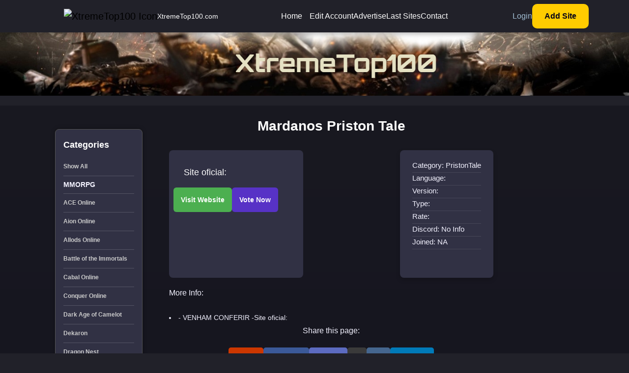

--- FILE ---
content_type: text/html; charset=UTF-8
request_url: https://www.xtremetop100.com/sitedetails-1132312376
body_size: 4337
content:
 
<!DOCTYPE html>
<html lang="en">
<head>
    <meta charset="UTF-8">
    <meta http-equiv="X-UA-Compatible" content="IE=edge">
    <meta name="viewport" content="width=device-width, initial-scale=1.0">
	<meta name="description" content="Server info, features, and voting for Mardanos Priston. Check rates, updates, and vote to support the server.">
    <title>Mardanos Priston Server - Details, Info & Vote</title>
    <link rel="shortcut icon" href="assets/images/favicon.ico" type="image/x-icon">
    <link rel="stylesheet" href="assets/css/bootstrap.min.css?=9">
    <link rel="stylesheet" href="assets/css/fontawesome.min.css">
    <link rel="stylesheet" href="assets/css/jquery-ui.css">
    <link rel="stylesheet" href="assets/css/plugin/nice-select.css">
    <link rel="stylesheet" href="assets/css/plugin/magnific-popup.css">
    <link rel="stylesheet" href="assets/css/plugin/slick.css">
    <link rel="stylesheet" href="assets/css/arafat-font.css">
    <link rel="stylesheet" href="assets/css/style.css?=2">
	
<script async src="https://www.googletagmanager.com/gtag/js?id=G-PZ1S7NWDVX"></script>
<script>
  window.dataLayer = window.dataLayer || [];
  function gtag(){dataLayer.push(arguments);}
  gtag('js', new Date());
  gtag('config', 'G-PZ1S7NWDVX');
</script>

</head>
<body>
    <button class="scrollToTop" aria-label="Scroll to top"><i class="fas fa-angle-double-up"></i></button>
    <header class="header-section header-menu">
        <nav class="navbar navbar-expand-lg p-0">
            <div class="container">
                <nav class="navbar w-100 navbar-expand-lg">
                    <a href="https://www.xtremetop100.com/" class="navbar-brand d-flex align-items-center gap-2 ms-5">
                        <img src="assets/images/favicon.ico" class="logo-alt" alt="XtremeTop100 Icon">
							<span class="site-name">XtremeTop100.com</span></a>
                    <button class="navbar-toggler collapsed" type="button" data-bs-toggle="collapse" data-bs-target="#navbar-content">
                        <i class="fas fa-bars"></i>
                    </button>
                    <div class="collapse navbar-collapse justify-content-end" id="navbar-content">
                        <ul class="navbar-nav gap-3 py-4 py-lg-0 m-auto align-self-center">
                            <li class="dropdown show-dropdown">
								<a class="dropdown-nav" href="/">Home</a></li>                 
								<li><a class="dropdown-nav" href="/edit_login">Edit Account</a></li>
								<li><a class="dropdown-nav" href="/advertise">Advertise</a></li>
								<li><a class="dropdown-nav" href="/last">Last Sites</a></li>
								<li><a class="dropdown-nav" href="/contact">Contact</a></li>   
                        </ul>
                        <div class="right-area position-relative d-flex gap-3 gap-xxl-5 align-items-center">
                            <div class="btn-area d-flex gap-3 align-items-center">
								<a href="/edit_login" class="btn-link">Login</a>
								<a href="/add" class="cmn-btn btn-link">Add Site</a>
							</div>
                        </div>
                    </div>
                </nav>
            </div>
        </nav>
    </header>
	
	<section class="banner-section index">
		<div class="overlay overflow-hidden">
			<div class="banner-content position-relative">
				<div class="container">
					<div class="section-text">
						<div class="site-title mb-2"><img src="/images/logo.png" alt="XtremeTop100 Banner" /></div>
					</div>
				</div>
			</div>
		</div>
	</section>
<div class="divider"></div>
<section class="all-collection">
	<div class="container mt-5 pb-120">
		<div class="row">
			<div class="col-xl-3 mb-5">
				<div class="game-categories p-3">
					<div class="list-cats">Categories</div>
					<ul class="list-unstyled mt-3">
					<li><a href="/" class="hei">Show All</a></li>				
                        <li><b>MMORPG</b></li><li><a href="ace-online" class="hei">ACE Online</a></li><li><a href="aion-online" class="hei">Aion Online</a></li><li><a href="allods-online" class="hei">Allods Online</a></li><li><a href="battle-of-the-immortals" class="hei">Battle of the Immortals</a></li><li><a href="cabal-online" class="hei">Cabal Online</a></li><li><a href="conquer-online" class="hei">Conquer Online</a></li><li><a href="dark-age-of-camelot" class="hei">Dark Age of Camelot</a></li><li><a href="dekaron" class="hei">Dekaron</a></li><li><a href="dragon-nest" class="hei">Dragon Nest</a></li><li><a href="dragonica-online" class="hei">Dragonica Online</a></li><li><a href="ether-saga-odyssey" class="hei">Ether Saga Odyssey</a></li><li><a href="eudemons-online" class="hei">Eudemons Online</a></li><li><a href="everquest" class="hei">EverQuest</a></li><li><a href="final-fantasy" class="hei">Final Fantasy</a></li><li><a href="flyff-online" class="hei">Flyff</a></li><li><a href="forsaken-world" class="hei">Forsaken World</a></li><li><a href="grand-chase" class="hei">Grand Chase</a></li><li><a href="guild-wars" class="hei">Guild Wars</a></li><li><a href="gunbound" class="hei">Gunbound</a></li><li><a href="helbreath" class="hei">Helbreath</a></li><li><a href="heroes-of-three-kingdoms" class="hei">Heroes of three kingdoms</a></li><li><a href="iris-online" class="hei">Iris Online</a></li><li><a href="jade-dynasty" class="hei">Jade Dynasty</a></li><li><a href="kal-online" class="hei">Kal Online</a></li><li><a href="knight-online" class="hei">Knight Online</a></li><li><a href="last-chaos" class="hei">Last Chaos</a></li><li><a href="legend-of-mir" class="hei">Legend of Mir</a></li><li><a href="lineage2" class="hei">Lineage 2</a></li><li><a href="loong-online" class="hei">Loong Online</a></li><li><a href="luna-online" class="hei">Luna Online</a></li><li><a href="lunia-online" class="hei">Lunia Online</a></li><li><a href="maplestory" class="hei">MapleStory</a></li><li><a href="matrix-online" class="hei">Matrix Online</a></li><li><a href="metin2" class="hei">Metin2</a></li><li><a href="minecraft" class="hei">Minecraft</a></li><li><a href="mmorpg-mpog" class="hei">MMORPG & MPOG</a></li><li><a href="mu-online" class="hei">Mu Online</a></li><li><a href="myth-of-soma" class="hei">Myth of Soma</a></li><li><a href="neverwinter-online" class="hei">Neverwinter Online</a></li><li><a href="perfect-world" class="hei">Perfect World</a></li><li><a href="pirate-king-online" class="hei">Pirate King Online</a></li><li><a href="pristontale" class="hei">PristonTale</a></li><li><a href="ragnarok-online" class="hei">Ragnarok Online</a></li><li><a href="raiderz-online" class="hei">RaiderZ Online</a></li><li><a href="ran-online" class="hei">Ran Online</a></li><li><a href="rappelz" class="hei">Rappelz</a></li><li><a href="redmoon" class="hei">Redmoon</a></li><li><a href="rf-online" class="hei">RF Online</a></li><li><a href="risk-your-life" class="hei">Risk Your Life</a></li><li><a href="rohan" class="hei">Rohan</a></li><li><a href="rose-online" class="hei">Rose Online</a></li><li><a href="runescape" class="hei">Runescape</a></li><li><a href="rusty-hearts" class="hei">Rusty Hearts</a></li><li><a href="seal-online" class="hei">Seal Online</a></li><li><a href="shaiya" class="hei">Shaiya</a></li><li><a href="silkroad-online" class="hei">Silkroad Online</a></li><li><a href="star-wars-galaxies" class="hei">Star Wars Galaxies</a></li><li><a href="swordsman" class="hei">Swordsman</a></li><li><a href="tales-of-pirates" class="hei">Tales of Pirates</a></li><li><a href="ultima-online" class="hei">Ultima Online</a></li><li><a href="war-of-the-immortals" class="hei">War of the Immortals</a></li><li><a href="world-of-kung-fu" class="hei">World of Kung Fu</a></li><li><a href="world-of-warcraft" class="hei">World of Warcraft</a></li><li><b>STRATEGY</b></li><li><a href="command-conquer" class="hei">Command & Conquer</a></li><li><a href="starcraft" class="hei">StarCraft</a></li><li><a href="warcraft" class="hei">WarCraft</a></li><li><b>RPG</b></li><li><a href="diablo" class="hei">Diablo</a></li><li><b>GENERAL</b></li><li><a href="anime-websites" class="hei">Anime Websites</a></li><li><a href="gaming-websites" class="hei">Gaming Websites</a></li><li><a href="grand-theft-auto" class="hei">Grand Theft Auto</a></li><li><a href="the-sims" class="hei">The Sims</a></li><li><b>FPS</b></li><li><a href="battlefield" class="hei">Battlefield</a></li><li><a href="call-of-duty" class="hei">Call Of Duty</a></li><li><a href="counter-strike" class="hei">Counter-Strike</a></li><li><a href="doom" class="hei">Doom</a></li><li><a href="farcry" class="hei">FarCry</a></li><li><a href="half-life" class="hei">Half Life</a></li><li><a href="unreal-tournament" class="hei">Unreal Tournament</a></li><li><b>CONSOLES</b></li><li><a href="nintendo-switch" class="hei">Nintendo</a></li><li><a href="playstation" class="hei">PlayStation</a></li><li><a href="xbox" class="hei">Xbox</a></li>				</ul>
				<div class="list-cats">Partners</div>
				 <ul class="list-unstyled mt-3">
                        <li><a href="https://www.dkpminus.com/" class="hei">DKPMinus</a></li>
                        <li><a href="https://www.topgamesites.net/" class="hei">TopGameSites</a></li>
                        <li><a href="https://classicdb.com/" class="hei">ClassicDB</a></li>
                    </ul>
			</div> 
		 </div><br /><div class="col-xl-9">
    <div class="row">
        <div class="boxy"><h1><center>Mardanos Priston Tale</center></h1></div>
        

        <div class="col-xl-12 mb-4">
            <div class="d-flex gap-3">

                <!-- Left box: single-box-details -->
                <div class="single-box-details">
                    <div class="text-area d-flex flex-column">
                        <a href="/out.php?site=1132312376" class="lan" target="_blank" rel="nofollow"></a>
                        <div class="mt-auto">
                                <div class="clamp-text">Site oficial: </div>
                               <div class="button-container mt-3">
							<a href="/out.php?site=1132312376" target="_blank" rel="nofollow">
								<input type="submit" class="visit-button" value="Visit Website" />
							</a>
							<a href="/in.php?site=1132312376" target="_blank" onclick="return confirmVote()">
								<input type="submit" class="vote-button" value="Vote Now" />
							</a>
						</div>
                        </div>
                    </div>
                </div> 
				
                <div class="stats-box">
                    <div class="stats-column">
                        <span class="info-stat">Category: PristonTale</span>
               <span class="info-stat">Language: </span>
               <span class="info-stat">Version: </span>
               <span class="info-stat">Type: </span>
               <span class="info-stat">Rate: </span>
               <span class="info-stat">Discord: No Info</span>
               <span class="info-stat">Joined: NA</span>
                    </div>
                </div>
            </div>
        </div><div class="boxy">
				<strong><span style="font-size: 12pt; font-family: Verdana, Arial, Helvetica, sans-serif;">
				<center><div id="flex: 1;">More Info:</div></center><br></span></strong><div class="boxy"><li>- VENHAM CONFERIR -Site oficial: </li></div> </div><br/>
<br>
<center><span style="font-size: 16px;">Share this page:</span></center>
<div class="custom_share_buttons" style="text-align: center;">
    <a id="reddit-share" class="share-button" target="_blank">Reddit</a>
    <a id="facebook-share" class="share-button" target="_blank">Facebook</a>
    <a id="discord-share" class="share-button" target="_blank">Discord</a>
    <a id="twitter-share" class="share-button" target="_blank">X</a>
    <a id="vk-share" class="share-button" target="_blank">VK</a>
    <a id="telegram-share" class="share-button" target="_blank">Telegram</a>
</div>

<script type="text/javascript" src=""></script>
<script>
    document.addEventListener("DOMContentLoaded", function() {
        var pageUrl = encodeURIComponent(window.location.href);
        var pageTitle = encodeURIComponent(document.title);

        document.getElementById("reddit-share").href = "https://www.reddit.com/submit?url=" + pageUrl + "&title=" + pageTitle;
        document.getElementById("facebook-share").href = "https://www.facebook.com/sharer/sharer.php?u=" + pageUrl;
        document.getElementById("discord-share").href = "https://discord.com/channels/@me?text=" + pageTitle + ": " + pageUrl;
        document.getElementById("twitter-share").href = "https://x.com/intent/tweet?url=" + pageUrl + "&text=" + pageTitle;
        document.getElementById("vk-share").href = "https://vk.com/share.php?url=" + pageUrl + "&title=" + pageTitle;
        document.getElementById("telegram-share").href = "https://t.me/share/url?url=" + pageUrl + "&text=" + pageTitle;
    });
</script>

<script>
		function confirmVote() {
			return confirm("You are being redirected to the vote page. Do you want to continue?");
		}
</script>

 </section>
    <footer class="footer-section">
            <div class="footer-area">
                <div class="container">
                    <div class="row wrapper mt-80 mb-80">
                        <div class="col-xl-12 cus-mar d-flex flex-wrap align-items-center justify-content-center justify-content-md-between top-area">
                            <div class="single-box d-flex flex-wrap gap-md-5 gap-3 align-items-center justify-content-center justify-content-md-start">
                                <a href="/">
                                    <img src="assets/images/xtop.jpg" class="logo" alt="logo">
                                </a>
                                <ul class="items gap-3 d-flex flex-wrap align-items-center justify-content-md-start justify-content-center">
                                    <li><a href="/">Home</a></li>
                                    <li><a href="/advertise">Advertise</a></li>
                                    <li><a href="/contact">Contact Us</a></li>			
                                </ul>
                            </div>
							<div class="single-box social">
								<ul class="d-flex flex-column">
								<li><br>
									<p><b>Toplist resets in:</b> 1 month, 1 day, 22 hours, 36 minutes <br><b>Sites Listed:</b> 178735</p>
								</li>
								</ul>
							</div>
                        </div>
                    </div>
                </div>
                <div class="footer-bottom">
                    <div class="container">
                        <div class="row gap-md-0 gap-3 justify-content-between">
                            <div class="col-md-6 order-1 order-md-0 text-md-start text-center">
                                <div class="copyright">
                                    <p>Copyright © 2004-2026 XtremeTop100. All rights reserved.</p>
                                </div>
                            </div>
                            <div class="col-md-6 d-flex justify-content-md-end justify-content-center">
							<ul class="d-flex gap-4 flex-wrap align-items-center footer-links">
								<li><a href="/privacypolicy">Privacy Policy</a></li>
							</ul>
						</div>
                        </div>
                    </div>
                </div>
            </div>
    </footer>
    <script src="assets/js/jquery.min.js"></script>
    <script src="assets/js/jquery-ui.js"></script>
    <script src="assets/js/bootstrap.min.js"></script>
    <script src="assets/js/plugin/jquery.downCount.js"></script>
    <script src="assets/js/plugin/slick.js"></script>
    <script src="assets/js/plugin/jquery.nice-select.min.js"></script>
    <script src="assets/js/plugin/waypoint.min.js"></script>
    <script src="assets/js/plugin/jquery.magnific-popup.min.js"></script>
    <script src="assets/js/plugin/wow.min.js"></script>
    <script src="assets/js/plugin/odometer.min.js"></script>
    <script src="assets/js/plugin/viewport.jquery.js"></script>
    <script src="assets/js/plugin/plugin.js"></script>
    <script src="assets/js/main.js"></script>
<script>(function(){function c(){var b=a.contentDocument||a.contentWindow.document;if(b){var d=b.createElement('script');d.innerHTML="window.__CF$cv$params={r:'9b7673b1b909eac3',t:'MTc2NzMxNzAxNQ=='};var a=document.createElement('script');a.src='/cdn-cgi/challenge-platform/scripts/jsd/main.js';document.getElementsByTagName('head')[0].appendChild(a);";b.getElementsByTagName('head')[0].appendChild(d)}}if(document.body){var a=document.createElement('iframe');a.height=1;a.width=1;a.style.position='absolute';a.style.top=0;a.style.left=0;a.style.border='none';a.style.visibility='hidden';document.body.appendChild(a);if('loading'!==document.readyState)c();else if(window.addEventListener)document.addEventListener('DOMContentLoaded',c);else{var e=document.onreadystatechange||function(){};document.onreadystatechange=function(b){e(b);'loading'!==document.readyState&&(document.onreadystatechange=e,c())}}}})();</script></body>
</html> 


--- FILE ---
content_type: text/css
request_url: https://www.xtremetop100.com/assets/css/style.css?=2
body_size: 23323
content:
:root {
  --head-font: Verdana,Arial,Helvetica,sans-serif;
  --para-font: Verdana,Arial,Helvetica,sans-serif;
  --body-color: #212129;
  --primary-color: #ffcc00;
  --secondary-color: #2dcb2a;
  --section-1st-color: #060417;
  --section-2nd-color: #1a1a22;
  --section-3rd-color: #1e1e30;
  --border-1st-color: #2a2a49;
  --border-2nd-color: #2c2c38;
  --border-3rd-color: #363651;
  --box-1st-color: #313144;
  --box-2nd-color: #3d3b53;
  --box-3rd-color: #100e21;
  --heading-1st-color: #ffffff;
  --heading-2nd-color: #060417;
  --heading-3rd-color: #f3f2ff;
  --para-1st-color: #f3f2ff;
  --para-2nd-color: #d1d6ea;
  --para-3rd-color: #f1f4ff;
  --para-4th-color: #9692bc;
  --btn-color: #929292;
}

.collapsing {
  -webkit-transition: 0.3s;
  transition: 0.3s;
}

html {
  scroll-behavior: smooth;
}

body {
  font-family: var(--para-font);
  background-color: var(--body-color);
  font-size: 18px;
  line-height: 30px;
  padding: 0;
  margin: 0;
  font-weight: 400;
  overflow-x: hidden;
}

section,
footer {
  overflow-x: hidden;
}

h1,
h2,
h3,
h4,
h5,
h6 {
  padding: 0;
  margin: 0;
}

h1,
h1 > a,
h2,
h2 > a,
h3,
h3 > a,
h4,
h4 > a,
h5,
h5 > a,
h6,
h6 > a, .heading, label {
  font-family: var(--head-font);
  color: var(--heading-1st-color);
  font-weight: 700;
  display: block;
  -webkit-transition: all 0.3s;
  transition: all 0.3s;
}
h1 span,
h1 > a span,
h2 span,
h2 > a span,
h3 span,
h3 > a span,
h4 span,
h4 > a span,
h5 span,
h5 > a span,
h6 span,
h6 > a span, .heading span, label span {
  font-size: inherit;
  font-family: inherit;
  color: inherit;
  line-height: inherit;
  font-weight: inherit;
}

h1 > a:hover,
h2 > a:hover,
h3 > a:hover,
h4 > a:hover,
h5 > a:hover,
h6 > a:hover {
  color: var(--para-1st-color);
}

a,
a:focus,
a:hover {
  text-decoration: none;
  outline: none;
  color: var(--para-1st-color);
}

img {
  max-width: 100%;
  height: auto;
}

.max-un {
  max-width: unset;
}

.d-rtl {
  direction: rtl;
}

ul,
ol {
  padding: 0;
  margin: 0;
  list-style: none;
}

button {
  border: none;
  cursor: pointer;
  padding: 0;
  color: var(--bs-white);
  background-color: transparent;
}

.single-input {
  margin-bottom: 25px;
}

.divider {
    height: 20px;
    background-color: #212129;
}

.site-title,
.site-title > a {
  font-size: 50px;
  line-height: 99.8px;
  margin-top: -30px;
  font-weight: bold;
  text-align: center;
  color: #e5e1c3;
  font-family: var(--head-font);
}

input,
textarea {
  padding: 4px;
  font-size: 14px;
  color: var(--heading-1st-color);
  width: 100%;
  font-family: var(--para-font);
  outline-color: transparent;
  border-radius: 10px;
  background-color: #3c3c54;
  border: 1px solid #686485;
}
input::-webkit-input-placeholder, textarea::-webkit-input-placeholder {
  opacity: 0.5;
  color: #a6acd1;
}
input::-moz-placeholder, textarea::-moz-placeholder {
  opacity: 0.5;
  color: #a6acd1;
}
input:-ms-input-placeholder, textarea:-ms-input-placeholder {
  opacity: 0.5;
  color: #a6acd1;
}
input::-ms-input-placeholder, textarea::-ms-input-placeholder {
  opacity: 0.5;
  color: #a6acd1;
}
input::placeholder,
textarea::placeholder {
  opacity: 0.5;
  color: #a6acd1;
}
input:focus,
textarea:focus {
  outline: none;
  -webkit-box-shadow: none;
          box-shadow: none;
  border: 1px solid var(--primary-color);
}

input::-webkit-outer-spin-button,
input::-webkit-inner-spin-button {
  -webkit-appearance: none;
  margin: 0;
}

input[type=number] {
  -moz-appearance: textfield;
}

input[type=checkbox] {
  width: initial;
  height: initial;
}

select {
  padding: 10px 20px;
  border: none;
  cursor: pointer;
  outline: none;
}

textarea {
  min-height: 150px;
  resize: none;
}

span {
  display: inline-block;
}

.table thead th,
.table td,
.table th {
  border: none;
}

.b-none {
  border: none !important;
}

.ovf-unset {
  overflow-x: unset !important;
}

iframe {
  border: 0;
  width: 100%;
}

.shadow-none {
  -webkit-box-shadow: none;
  box-shadow: none;
}

h1,
h1 > a {
  font-size: 28px;
  line-height: 98.8px;
  margin-top: -55px;
  text-align: center;
}

h2,
h2 > a {
  font-size: 20px;
  line-height: 45.9px;
  margin-top: -20px;
  margin-bottom: 5px;
  text-align: center;
}

h3,
h3 > a {
  font-size: 20px;
  line-height: 45.9px;
  margin-top: -30px;
  text-align: center;
}

h4,
h4 > a {
  font-size: 30px;
  line-height: 41.6px;
  margin-top: -8px;
}

h5,
h5 > a {
  font-size: 18px;
  line-height: 31.2px;
  margin-top: -6px;
}

h6,
h6 > a {
  font-size: 50px;
  line-height: 99.8px;
  margin-top: -30px;
  margin-left: 70px;
  text-align: center;
  color: #e5e1c3;
}

table thead tr th {
  font-size: 16px;
  line-height: 30px;
}

a {
  display: inline-block;
  font-weight: 400;
  font-size: 18px;
  line-height: 30px;
  color: #a2bed3
}

p,
span,
li {
  margin: 0;
  font-family: var(--para-font);
  color: var(--para-1st-color);
  font-size: 14px;
  font-weight: 400;
  line-height: 25px;
  max-width: 600px;
  
}

#middleba {
	height: 50px;
	margin-top: -30px;
	text-align: center;
	font-size: 38px;
	font-family: Verdana, Arial, Helvetica, sans-serif;
	font-weight: bold;
	line-height: 50px;
	text-decoration: none;
	color: #ffffff;
	font-style: italic;
}

#middleba .middleba-h1 {
    margin: 0;
    font-size: 38px;
    font-family: Verdana, Arial, Helvetica, sans-serif;
    font-weight: bold;
    line-height: 50px;
    font-style: italic;
    color: #ffffff;
}

#middlebb {
	font-size: 20px;
	font-family: Verdana, Arial, Helvetica, sans-serif;
	color: #ffffff;
	font-weight: bold;
	font-style: italic;
	height: 30px;
	text-align: center;
	margin-bottom: 10px;
}

#middlebb .middlebb-h2 {
    margin: 0;
    font-size: 20px;
    font-family: Verdana, Arial, Helvetica, sans-serif;
    font-weight: bold;
    font-style: italic;
    color: #ffffff;
    text-align: center;
    line-height: 30px;
}

#middlebb2 {
	font-size: 17px;
	font-family: Verdana, Arial, Helvetica, sans-serif;
	color: #ffffffa1;
	text-align: center;
	margin-top: 10px;
	margin-bottom: 15px;
}

.list-cats {
	font-family: var(--head-font);
    font-size: 1.1rem; 
    font-weight: bold;
    margin-bottom: 0.5rem;
}

.description {
  max-width: none;
  font-size: 18px;
  margin-top: -30px;
  margin-bottom: 25px;
  text-align: center;
  font-style: italic;
  line-height: 20.9px; 
}

.large-description {
  font-size: 20px;
  margin-bottom: 20px;
}

.boxy li {
  max-width: 100%;
  line-height: 1.6;
}

.d-center {
  display: -webkit-box;
  display: -ms-flexbox;
  display: flex;
  -webkit-box-pack: center;
      -ms-flex-pack: center;
          justify-content: center;
  -webkit-box-align: center;
      -ms-flex-align: center;
          align-items: center;
}

.social a {
  width: 50px;
  height: 50px;
  border-radius: 50%;
  background-color: #212129;
  border: 1px solid #4e4e70;
  margin-left: 15px;
  display: -webkit-box;
  display: -ms-flexbox;
  display: flex;
  -webkit-box-align: center;
      -ms-flex-align: center;
          align-items: center;
  -webkit-box-pack: center;
      -ms-flex-pack: center;
          justify-content: center;
  -webkit-transition: 0.3s all;
  transition: 0.3s all;
}
.social a i {
  color: var(--heading-3rd-color);
  font-size: 18px;
}
.social a:hover {
  border-color: #ffcc00;
}
.social a:hover i {
  color: var(--primary-color);
}

.section-text {
  margin-bottom: 35px;
  margin-left: 90px;
  color: #e5e1c3;
  height: 80px;
}

.section-header {
  margin-bottom: 55px;
}

.cus-mar {
  margin-bottom: -30px;
}

.single-box {
  padding: 30px 15px;
}

.sub-title {
  color: #FFD700;
  font-weight: 700;
  margin-bottom: 27px;
}

.title {
  font-weight: 700;
  margin-bottom: 10px;
}

.xxltxt {
  font-size: 32px;
  line-height: 41.6px;
  margin-top: -8px;
}

.xltxt {
  font-size: 26px;
  line-height: 36px;
  margin-top: -7px;
}

.lgtxt {
  font-size: 24px;
  line-height: 36px;
  margin-top: -7px;
}

.mdtxt {
  font-size: 16px;
  line-height: 22px;
}

.z-1 {
  z-index: 1;
}

.mb-20 {
  margin-bottom: 20px;
}

.mb-30 {
  margin-bottom: 30px;
}

.mt-30 {
  margin-top: 30px;
}

.mb-40 {
  margin-bottom: 40px;
}

.mt-40 {
  margin-top: 40px;
}

.mb-60 {
  margin-bottom: 60px;
}

.mt-60 {
  margin-top: 60px;
}

.pb-60 {
  padding-bottom: 60px;
}

.pt-60 {
  padding-top: 60px;
}

.mb-80 {
  margin-bottom: 80px;
}

.mt-80 {
  margin-top: 80px;
}

.pt-120 {
  padding-top: 120px;
}

@media (max-width: 991px) {
  .pt-120 {
    padding-top: 60px;
  }
  .mb-60 {
    margin-bottom: 40px;
  }
  .pb-60 {
    padding-bottom: 40px;
  }
  .pt-60 {
    padding-top: 40px;
  }
  .mt-60 {
    margin-top: 40px;
  }
  .mb-80 {
    margin-bottom: 60px;
  }
  .mt-80 {
    margin-top: 60px;
  }
  .header-section {
    -webkit-box-shadow: 0px 3px 10px 0px rgba(0, 0, 0, 0.3);
            box-shadow: 0px 3px 10px 0px rgba(0, 0, 0, 0.3);
  }
  
  #middleba {
		margin-top: -10px;
		font-size: 32px;
	}
	
  #middleba .middleba-h1 {
        font-size: 26px; 
        line-height: 50px; 
    }
}
@media (max-width: 575px) {
  .pt-120 {
    padding-top: 50px;
  }
}
.pb-120 {
  padding-bottom: 50px;
}

@media (max-width: 991px) {
  .pb-120 {
    padding-bottom: 60px;
  }
}
@media (max-width: 575px) {
  .pb-120 {
    padding-bottom: 50px;
  }
}
*::-webkit-scrollbar-track {
  background: #00003e;
}

*::-webkit-scrollbar {
  width: 6px;
}

*::-webkit-scrollbar-button,
*::-webkit-scrollbar-thumb {
  background-color: #5732c6;
}

.scrollToTop {
  position: fixed;
  bottom: 0;
  right: 30px;
  width: 45px;
  height: 45px;
  background-color: var(--primary-color);
  border-radius: 5px;
  color: var(--body-color);
  line-height: 45px;
  font-size: 20px;
  text-align: center;
  z-index: 9;
  cursor: pointer;
  -webkit-transition: all 1s;
  transition: all 1s;
  -webkit-transform: translateY(100%);
          transform: translateY(100%);
}
.scrollToTop:hover {
  color: var(--body-color);
}
.scrollToTop.active {
  bottom: 30px;
  -webkit-transform: translateY(0%);
          transform: translateY(0%);
}

.preloader {
  width: 100%;
  height: 100vh;
  background-color: var(--body-color);
  position: fixed;
  display: -webkit-box;
  display: -ms-flexbox;
  display: flex;
  overflow: hidden;
  top: 0;
  z-index: 99999;
}
.preloader .load {
  position: absolute;
  min-width: 120px;
  min-height: 120px;
  z-index: 99999;
}
.preloader .load hr {
  border: 0;
  margin: 0;
  width: 35%;
  height: 35%;
  opacity: 1;
  position: absolute;
  border-radius: 50%;
  -webkit-animation: preloaderSpin 2s ease infinite;
          animation: preloaderSpin 2s ease infinite;
}
.preloader .load :first-child {
  background: var(--para-4th-color);
  -webkit-animation-delay: -1.5s;
          animation-delay: -1.5s;
}
.preloader .load :nth-child(2) {
  background: var(--secondary-color);
  -webkit-animation-delay: -1s;
          animation-delay: -1s;
}
.preloader .load :nth-child(3) {
  background: var(--primary-color);
  -webkit-animation-delay: -0.5s;
          animation-delay: -0.5s;
}
.preloader .load :last-child {
  background: #ffffff;
}

.accordion-button:focus {
  -webkit-box-shadow: none;
          box-shadow: none;
}

.animated {
  -webkit-animation-duration: 1s;
          animation-duration: 1s;
  -webkit-animation-fill-mode: both;
          animation-fill-mode: both;
}

@-webkit-keyframes fadeInDown {
  from {
    opacity: 0;
    -webkit-transform: translate3d(0, -100%, 0);
            transform: translate3d(0, -100%, 0);
  }
  to {
    opacity: 1;
    -webkit-transform: none;
            transform: none;
  }
}

@keyframes fadeInDown {
  from {
    opacity: 0;
    -webkit-transform: translate3d(0, -100%, 0);
            transform: translate3d(0, -100%, 0);
  }
  to {
    opacity: 1;
    -webkit-transform: none;
            transform: none;
  }
}
@-webkit-keyframes item {
  0% {
    -webkit-transform: scale(1);
            transform: scale(1);
  }
  50% {
    -webkit-transform: scale(1.1);
            transform: scale(1.1);
  }
  100% {
    -webkit-transform: scale(1);
            transform: scale(1);
  }
}
@keyframes item {
  0% {
    -webkit-transform: scale(1);
            transform: scale(1);
  }
  50% {
    -webkit-transform: scale(1.1);
            transform: scale(1.1);
  }
  100% {
    -webkit-transform: scale(1);
            transform: scale(1);
  }
}
.fadeInDown {
  -webkit-animation-name: fadeInDown;
          animation-name: fadeInDown;
}

.cmn-btn {
  background: var(--primary-color);
  padding: 10px 25px;
  font-family: var(--head-font);
  color: var(--heading-2nd-color);
  position: relative;
  display: -webkit-inline-box;
  display: -ms-inline-flexbox;
  display: inline-flex;
  -webkit-box-align: center;
      -ms-flex-align: center;
          align-items: center;
  z-index: 0;
  border-radius: 10px;
  font-weight: 700;
  -webkit-transition: 0.3s;
  transition: 0.3s;
}
.cmn-btn:before, .cmn-btn:after {
  content: "";
  background: var(--secondary-color);
  height: 51%;
  width: 0;
  position: absolute;
  -webkit-transition: 0.3s cubic-bezier(0.785, 0.135, 0.15, 0.86);
  transition: 0.3s cubic-bezier(0.785, 0.135, 0.15, 0.86);
  z-index: -1;
}
.cmn-btn:before {
  top: 0;
  left: 0;
  right: auto;
  border-top-left-radius: 10px;
  border-top-right-radius: 10px;
}
.cmn-btn:after {
  bottom: 0;
  right: 0;
  left: auto;
  border-bottom-left-radius: 10px;
  border-bottom-right-radius: 10px;
}
.cmn-btn:hover {
  color: var(--heading-2nd-color);
}
.cmn-btn:hover:before {
  width: 100%;
  right: 0;
  left: auto;
}
.cmn-btn:hover:after {
  width: 100%;
  left: 0;
  right: auto;
}
.cmn-btn.alt {
  background: #3d3b53;
  color: #e0ddff;
  -webkit-transition: 0.3s;
  transition: 0.3s;
}
.cmn-btn.alt:before, .cmn-btn.alt:after {
  background: var(--primary-color);
}
.cmn-btn.alt:hover {
  color: var(--heading-2nd-color);
}

.owl-carousel {
  position: relative;
}
.owl-carousel .owl-nav button {
  position: absolute;
  outline: none;
  top: -65px;
  padding: 0;
  border-radius: 5px;
  width: 40px;
  display: -webkit-box;
  display: -ms-flexbox;
  display: flex;
  -webkit-box-align: center;
      -ms-flex-align: center;
          align-items: center;
  -webkit-box-pack: center;
      -ms-flex-pack: center;
          justify-content: center;
  z-index: 1;
}
.owl-carousel .owl-nav button.owl-prev {
  right: 60px;
}
.owl-carousel .owl-nav button.owl-next {
  right: 0;
}
.owl-carousel .owl-nav button i {
  color: #9692bc;
  font-size: 16px;
}
.owl-carousel .owl-nav button .cmn-btn {
  padding: 12px 20px;
  background-color: #3d3b53;
}
.owl-carousel .owl-nav button .cmn-btn:hover::before, .owl-carousel .owl-nav button .cmn-btn:hover::after {
  background-color: var(--secondary-color);
}
.owl-carousel .owl-nav button .cmn-btn:hover i {
  color: var(--bs-white);
}

.slick-arrow {
  position: absolute;
  outline: none;
  top: -65px;
  padding: 0;
  width: 50px;
  height: 40px;
  background-color: #3d3b53;
  display: -webkit-box;
  display: -ms-flexbox;
  display: flex;
  -webkit-box-align: center;
      -ms-flex-align: center;
          align-items: center;
  -webkit-box-pack: center;
      -ms-flex-pack: center;
          justify-content: center;
  z-index: 1;
}
.slick-arrow i {
  color: #9692bc;
  font-size: 16px;
}
.slick-arrow:hover i {
  color: var(--bs-white);
}
.slick-arrow.arafat-prev {
  right: 60px;
}
.slick-arrow.arafat-next {
  right: 0;
  -webkit-transform: rotate(180deg);
          transform: rotate(180deg);
}

.section-dots {
  text-align: center;
  position: absolute;
  bottom: 55px;
  display: -webkit-inline-box;
  display: -ms-inline-flexbox;
  display: inline-flex;
  -webkit-box-align: center;
      -ms-flex-align: center;
          align-items: center;
  -webkit-box-pack: center;
      -ms-flex-pack: center;
          justify-content: center;
  width: calc(100% - 20px);
}
.section-dots li {
  margin: 0 5px;
  display: inline-block;
  list-style: none;
}
.section-dots li .dot {
  display: block;
  width: 8px;
  height: 8px;
  border-radius: 10px;
  background-color: #e2d9fd;
  text-decoration: none;
  cursor: pointer;
  -webkit-transition: all ease 0.3s;
  transition: all ease 0.3s;
}
.section-dots li .dot .string {
  position: absolute;
  line-height: 0;
  opacity: 0;
}
.section-dots li.slick-active .dot {
  background-color: var(--primary-color);
}

.nice-select {
  background-color: #3d3b53;
  border: 1px solid var(--border-1st-color);
  border-radius: 5px;
  float: initial;
  padding: 6px 20px;
  display: -webkit-box;
  display: -ms-flexbox;
  display: flex;
  -webkit-box-align: center;
      -ms-flex-align: center;
          align-items: center;
  line-height: initial;
  height: 100%;
  width: 100%;
}
.nice-select:focus, .nice-select:hover {
  border-color: transparent;
}
.nice-select::after {
  height: 9px;
  width: 9px;
  right: 20px;
  top: initial;
}
.nice-select .list {
  width: 100%;
  background-color: var(--body-color);
  border: 1px solid var(--primary-color);
  -webkit-box-shadow: 0;
          box-shadow: 0;
  margin-bottom: 4px;
  padding: 0;
}
.nice-select .current {
  color: var(--para-1st-color);
  font-weight: 500;
  font-size: 16px;
  margin-right: 30px;
}
.nice-select .option {
  background-color: transparent;
  font-size: 16px;
  line-height: 18px;
  padding: 8px 5px;
  min-height: initial;
}
.nice-select .option:hover, .nice-select .option:focus, .nice-select .option.selected.focus {
  color: var(--primary-color);
  background-color: transparent;
}

.checkbox-single {
  position: relative;
  padding-left: 40px;
  cursor: pointer;
  -webkit-user-select: none;
     -moz-user-select: none;
      -ms-user-select: none;
          user-select: none;
}
.checkbox-single label {
  font-family: var(--para-font);
}
.checkbox-single .checkbox-area .checkmark {
  position: absolute;
  left: 0;
  height: 24px;
  width: 24px;
  border-radius: 5px;
  background-color: #50506b;
}
.checkbox-single .checkbox-area .checkmark::after {
  content: "";
  position: absolute;
  display: none;
}
.checkbox-single .checkmark::after {
  width: 16px;
  height: 11px;
  background-image: url(../images/icon/check.png);
  background-repeat: no-repeat;
}
.checkbox-single input:checked ~ .checkmark:after {
  display: block;
}

.single-radio-item {
  border-radius: 10px;
  background-color: #38384b;
  border: 1px solid #58587d;
  margin-bottom: 20px;
}
.single-radio-item .single-radio {
  display: block;
  position: relative;
  font-family: var(--para-font);
  padding-left: 30px;
  cursor: pointer;
  -webkit-user-select: none;
     -moz-user-select: none;
      -ms-user-select: none;
          user-select: none;
  display: -webkit-box;
  display: -ms-flexbox;
  display: flex;
  -webkit-box-align: center;
      -ms-flex-align: center;
          align-items: center;
  padding: 14px 40px;
}
.single-radio-item .single-radio:hover input ~ .checkmark {
  background-color: transparent;
}
.single-radio-item .single-radio .checkmark {
  position: absolute;
  left: 15px;
  height: 12px;
  width: 12px;
  border: 1px solid rgba(233, 233, 255, 0.5);
  background-color: transparent;
  border-radius: 50%;
}
.single-radio-item .single-radio input {
  position: absolute;
  opacity: 0;
  cursor: pointer;
}
.single-radio-item .single-radio input:checked ~ .checkmark {
  background-color: #ffcc00;
  border: 1px solid var(--hover-color);
}
.single-radio-item .single-radio input:checked ~ .checkmark::after {
  display: block;
  background: var(--hover-color);
}

.input-area {
  border-radius: 10px;
  padding: 20px;
  background-color: #3c3c54;
  border: 1px solid #686485;
}
.input-area:focus-within {
  outline: 1px solid var(--primary-color);
  border-color: transparent;
}
.input-area .place {
  opacity: 0.5;
  color: #a6acd1;
  font-size: 16px;
}
.input-area input {
  padding: 10px;
  border: none;
  background: transparent;
}

@-webkit-keyframes preloaderSpin {
  0% {
    -webkit-transform: translate(0);
            transform: translate(0);
  }
  100% {
    -webkit-transform: translate(0);
            transform: translate(0);
  }
  25% {
    -webkit-transform: translate(160%);
            transform: translate(160%);
  }
  50% {
    -webkit-transform: translate(160%, 160%);
            transform: translate(160%, 160%);
  }
  75% {
    -webkit-transform: translate(0, 160%);
            transform: translate(0, 160%);
  }
}

@keyframes preloaderSpin {
  0% {
    -webkit-transform: translate(0);
            transform: translate(0);
  }
  100% {
    -webkit-transform: translate(0);
            transform: translate(0);
  }
  25% {
    -webkit-transform: translate(160%);
            transform: translate(160%);
  }
  50% {
    -webkit-transform: translate(160%, 160%);
            transform: translate(160%, 160%);
  }
  75% {
    -webkit-transform: translate(0, 160%);
            transform: translate(0, 160%);
  }
}
@-webkit-keyframes loading {
  0% {
    -webkit-transform: rotate(0deg);
    transform: rotate(0deg);
  }
  100% {
    -webkit-transform: rotate(180deg);
    transform: rotate(180deg);
  }
}
@keyframes loading {
  0% {
    -webkit-transform: rotate(0deg);
    transform: rotate(0deg);
  }
  100% {
    -webkit-transform: rotate(180deg);
    transform: rotate(180deg);
  }
}
@-webkit-keyframes rotation {
  100% {
    -webkit-transform: rotatey(360deg);
            transform: rotatey(360deg);
  }
}
@keyframes rotation {
  100% {
    -webkit-transform: rotatey(360deg);
            transform: rotatey(360deg);
  }
}
@-webkit-keyframes spin {
  from {
    -webkit-transform: rotate(0deg);
            transform: rotate(0deg);
  }
  to {
    -webkit-transform: rotate(360deg);
            transform: rotate(360deg);
  }
}
@keyframes spin {
  from {
    -webkit-transform: rotate(0deg);
            transform: rotate(0deg);
  }
  to {
    -webkit-transform: rotate(360deg);
            transform: rotate(360deg);
  }
}
@-webkit-keyframes ripple2Ani {
  0% {
    -webkit-transform: translate(0px, 0px);
            transform: translate(0px, 0px);
  }
  33% {
    -webkit-transform: translate(-5px, -5px);
            transform: translate(-5px, -5px);
  }
  66% {
    -webkit-transform: translate(5px, 5px);
            transform: translate(5px, 5px);
  }
  100% {
    -webkit-transform: translate(0px, 0px);
            transform: translate(0px, 0px);
  }
}
@keyframes ripple2Ani {
  0% {
    -webkit-transform: translate(0px, 0px);
            transform: translate(0px, 0px);
  }
  33% {
    -webkit-transform: translate(-5px, -5px);
            transform: translate(-5px, -5px);
  }
  66% {
    -webkit-transform: translate(5px, 5px);
            transform: translate(5px, 5px);
  }
  100% {
    -webkit-transform: translate(0px, 0px);
            transform: translate(0px, 0px);
  }
}
@-webkit-keyframes stretch {
  0% {
    -webkit-transform: scale(1, 1);
            transform: scale(1, 1);
  }
  50% {
    -webkit-transform: scale(1.1, 1.1);
            transform: scale(1.1, 1.1);
  }
  100% {
    -webkit-transform: scale(1, 1);
            transform: scale(1, 1);
  }
}
@keyframes stretch {
  0% {
    -webkit-transform: scale(1, 1);
            transform: scale(1, 1);
  }
  50% {
    -webkit-transform: scale(1.1, 1.1);
            transform: scale(1.1, 1.1);
  }
  100% {
    -webkit-transform: scale(1, 1);
            transform: scale(1, 1);
  }
}
@-webkit-keyframes rippleAni {
  0% {
    -webkit-transform: translate(0px, 0px);
            transform: translate(0px, 0px);
  }
  33% {
    -webkit-transform: translate(5px, -5px);
            transform: translate(5px, -5px);
  }
  66% {
    -webkit-transform: translate(-5px, 5px);
            transform: translate(-5px, 5px);
  }
  100% {
    -webkit-transform: translate(0px, 0px);
            transform: translate(0px, 0px);
  }
}
@keyframes rippleAni {
  0% {
    -webkit-transform: translate(0px, 0px);
            transform: translate(0px, 0px);
  }
  33% {
    -webkit-transform: translate(5px, -5px);
            transform: translate(5px, -5px);
  }
  66% {
    -webkit-transform: translate(-5px, 5px);
            transform: translate(-5px, 5px);
  }
  100% {
    -webkit-transform: translate(0px, 0px);
            transform: translate(0px, 0px);
  }
}
.header-section {
  position: absolute;
  top: 0;
  left: 0;
  width: 100%;
  z-index: 999;
  background-color: var(--body-color);
}
.header-section.header-fixed {
  position: fixed;
  top: 0;
  left: 0;
  width: 100%;
  z-index: 999;
  border-color: transparent;
  -webkit-box-shadow: 0px 3px 10px 0px rgba(0, 0, 0, 0.3);
          box-shadow: 0px 3px 10px 0px rgba(0, 0, 0, 0.3);
  background-color: var(--body-color);
}
.header-section .navbar-toggler {
  padding-right: 0;
  display: none;
  border: none;
}
.header-section .navbar-toggler:focus {
  -webkit-box-shadow: none;
          box-shadow: none;
}
.header-section .navbar-toggler i {
  color: var(--primary-color);
}
.header-section .navbar .navbar-nav a {
  text-transform: capitalize;
  font-weight: 400;
  font-size: 16px;
  background-color: transparent;
  color: var(--bs-white);
  -webkit-transition: 0.3s;
  transition: 0.3s;
}
.header-section .navbar .navbar-nav a.active, .header-section .navbar .navbar-nav a:hover {
  color: var(--primary-color);
}
.header-section .navbar .dropdown-toggle {
  position: relative;
  z-index: 1;
}
.header-section .navbar .dropdown-toggle::after {
  position: absolute;
  content: "D";
  border: none;
  font-family: "arafat font";
  font-weight: 400;
  -webkit-transform: rotate(270deg);
          transform: rotate(270deg);
  font-size: 10px;
  bottom: -2px;
  z-index: -1;
}
.header-section .navbar .dropdown-menu {
  padding-right: 20px;
}
.header-section .navbar .dropdown-menu a {
  padding: 3px 15px;
}
.header-section .navbar .dropdown-menu a::after {
  bottom: 1px;
}
.header-section .navbar .dropdown-menu, .header-section .navbar .sub-menu {
  background-color: var(--body-color);
  -webkit-box-shadow: 0px 12px 12px rgba(44, 44, 77, 0.49);
          box-shadow: 0px 12px 12px rgba(44, 44, 77, 0.49);
}
.header-section .navbar .sub-dropdown {
  position: relative;
}
.header-section .navbar .sub-dropdown .sub-menu {
  display: none;
  position: absolute;
  left: 150px;
  top: 0;
  background-color: var(--section-1st-color);
  z-index: 1;
}
.header-section .navbar .sub-dropdown .sub-menu a {
  font-weight: 500;
}
.header-section .navbar .navbar-toggler:focus {
  outline: 0;
  -webkit-box-shadow: none;
          box-shadow: none;
}
.header-section .navbar .show-dropdown {
  margin-right: 15px;
}
.header-section .navbar .show-dropdown:hover .dropdown-menu {
  display: block !important;
}
.header-section .navbar .sub-dropdown:hover .sub-menu {
  display: block !important;
}
.header-section.help-center .collapsing {
  display: none;
}
.header-section .right-area {
  margin-left: 48px;
}
.header-section .right-area .icon-area {
  width: 60px;
  height: 60px;
  border-radius: 30px;
  cursor: pointer;
  border: 1px solid var(--border-3rd-color);
}
.header-section .right-area .search-form {
  padding: 10px;
  display: -webkit-box;
  display: -ms-flexbox;
  display: flex;
  gap: 15px;
}
.header-section .right-area .search-form input {
  padding: 10px 20px;
}
.header-section .right-area .nice-select {
  background-color: transparent;
  border: none;
}
.header-section .right-area .nice-select .current {
  margin-right: 20px;
}

.header-menu {
  background-color: var(--body-color);
  -webkit-box-shadow: 0px 3px 10px 0px rgba(0, 0, 0, 0.3);
          box-shadow: 0px 3px 10px 0px rgba(0, 0, 0, 0.3);
}
.header-menu .single-item.active .main-area {
  opacity: 1;
  visibility: visible;
  -webkit-transform: translateY(0px);
          transform: translateY(0px);
}
.header-menu .single-item .main-area {
  position: absolute;
  top: 50px;
  min-width: 350px;
  right: 0;
  border-radius: 10px;
  background-color: #3c3c54;
  -webkit-transform: translateY(150px);
          transform: translateY(150px);
  -webkit-box-shadow: 0px 4px 12px rgba(19, 20, 27, 0.45);
          box-shadow: 0px 4px 12px rgba(19, 20, 27, 0.45);
  opacity: 0;
  -webkit-transition: 0.3s;
  transition: 0.3s;
  visibility: hidden;
}
.header-menu .single-item .cash-top {
  background-color: #4b4b69;
  border-radius: 20px;
}
.header-menu .single-item .cash-point {
  padding: 20px;
  border-radius: 20px;
}
.header-menu .single-item .cash-point:first-child {
  -webkit-box-shadow: 0px 4px 38px rgba(44, 44, 77, 0.42);
          box-shadow: 0px 4px 38px rgba(44, 44, 77, 0.42);
  background-color: #4b4b69;
}
.header-menu .single-item .cash-point h5 {
  color: var(--secondary-color);
}
.header-menu .single-item .cash-point .img-area {
  width: 50px;
  height: 50px;
  border-radius: 25px;
  background-color: #606085;
}
.header-menu .single-item .cash-point a {
  border-radius: 10px;
  background-color: #5f5f84;
  padding: 4px 12px;
}
.header-menu .single-item .acc-btn-area .alt {
  background-color: #5f5f84;
}
.header-menu .single-item .account-area .icon-item {
  width: 30px;
  height: 30px;
  border-radius: 15px;
  background-color: #4b4b69;
}
.header-menu .single-item .account-area .icon-arrow {
  width: 30px;
  height: 30px;
  border-radius: 15px;
  background-color: #3c3c54;
  border: 1px solid #747da9;
}
.header-menu .single-item .account-area i {
  color: var(--primary-color);
  font-size: 16px;
}
.header-menu .single-item .bottom-area {
  border-top: 1px solid #6b6b9d;
}
.header-menu .single-item .profile-area i {
  -webkit-transform: rotate(270deg);
          transform: rotate(270deg);
  color: #a7a7c8;
}
.header-menu .single-item .profile-area img {
  width: 50px;
  height: 50px;
}
.header-menu .single-item .chat-item {
  background: #313144;
  border-radius: 5px;
  overflow: hidden;
  width: 900px;
  max-height: 500px;
  height: 85vh;
  overflow-y: scroll;
  display: -webkit-box;
  display: -ms-flexbox;
  display: flex;
}
.header-menu .single-item .chat-item .chat-top-side {
  position: relative;
}
.header-menu .single-item .chat-item .chat-top-side .chat-form {
  padding: 5px;
}
.header-menu .single-item .chat-item .chat-top-side .close-btn {
  position: absolute;
  right: 10px;
  top: 5px;
  cursor: pointer;
}
.header-menu .single-item .chat-item .chat-top-side .close-btn i {
  color: var(--bs-white);
}
.header-menu .single-item .chat-item .chat-top-side .search-area {
  padding: 30px 20px;
  display: -webkit-box;
  display: -ms-flexbox;
  display: flex;
  -webkit-box-align: center;
      -ms-flex-align: center;
          align-items: center;
}
.header-menu .single-item .chat-item .chat-top-side ul {
  padding-left: 0;
  margin: 0;
  list-style-type: none;
  overflow-y: scroll;
  height: 690px;
  padding-bottom: 30px;
}
.header-menu .single-item .chat-item .chat-top-side li {
  padding: 10px 0;
  cursor: pointer;
}
.header-menu .single-item .chat-item .chat-top-side li:hover {
  background-color: #3d3b53;
}
.header-menu .single-item .chat-item .chat-top-side li img {
  border-radius: 50%;
  margin-left: 20px;
  margin-right: 8px;
  width: 60px;
  height: 60px;
}
.header-menu .single-item .chat-item .chat-top-side li div {
  display: inline-block;
  vertical-align: top;
  margin-top: 12px;
}
.header-menu .single-item .chat-item .chat-top-side li p {
  color: #7e818a;
}
.header-menu .single-item .chat-item .main {
  -webkit-box-flex: 1;
      -ms-flex: 1;
          flex: 1;
  display: inline-block;
  font-size: 15px;
  vertical-align: top;
  background-color: #515171;
}
.header-menu .single-item .chat-item .main .header-top {
  padding: 15px 20px 15px 30px;
  display: -webkit-box;
  display: -ms-flexbox;
  display: flex;
  -webkit-box-align: center;
      -ms-flex-align: center;
          align-items: center;
  background-color: #57577a;
  gap: 15px;
}
.header-menu .single-item .chat-item .main .header-top img:first-child {
  border-radius: 50%;
  width: 80px;
  height: 80px;
}
.header-menu .single-item .chat-item .main .header-top img:last-child {
  width: 24px;
  margin-top: 8px;
}
.header-menu .single-item .chat-item .main .header-top span {
  color: #7e818a;
}
.header-menu .single-item .chat-item .main .chat-footer {
  padding: 20px 10px 10px 20px;
  background-color: #515171;
}
.header-menu .single-item .chat-item .main .chat-footer textarea {
  min-height: auto;
}
.header-menu .single-item .chat-item .main .chat-footer img {
  height: 30px;
  cursor: pointer;
}
.header-menu .single-item .chat-item .main .chat-footer a {
  margin-bottom: 30px;
}
.header-menu .single-item .chat-item .status {
  width: 8px;
  height: 8px;
  border-radius: 50%;
  display: inline-block;
  margin-right: 7px;
}
.header-menu .single-item .chat-item .green {
  background-color: #078d07;
}
.header-menu .single-item .chat-item .orange {
  background-color: #ff725d;
}
.header-menu .single-item .chat-item .blue {
  background-color: #6fbced;
  margin-right: 0;
  margin-left: 7px;
}
.header-menu .single-item .chat-item .chat-main {
  padding-left: 0;
  margin: 0;
  list-style-type: none;
  overflow-y: scroll;
  height: 535px;
  background: #313144;
  border-top: 1px solid #707098;
  border-bottom: 1px solid #707098;
}
.header-menu .single-item .chat-item .chat-main li {
  padding: 10px 30px;
}
.header-menu .single-item .chat-item .chat-main span {
  color: #bbb;
}
.header-menu .single-item .chat-item .chat-main .entete {
  display: -webkit-box;
  display: -ms-flexbox;
  display: flex;
  -webkit-box-align: center;
      -ms-flex-align: center;
          align-items: center;
  gap: 15px;
}
.header-menu .single-item .chat-item .chat-main .message {
  padding: 10px;
  max-width: 90%;
  display: inline-block;
  text-align: left;
  border-radius: 5px;
}
.header-menu .single-item .chat-item .chat-main .me {
  text-align: end;
}
.header-menu .single-item .chat-item .chat-main .me .entete {
  -webkit-box-pack: end;
      -ms-flex-pack: end;
          justify-content: flex-end;
}
.header-menu .single-item .chat-item .chat-main .you .message {
  background-color: #85bb71;
}
.header-menu .single-item .chat-item .chat-main .me .message {
  background-color: #93c2ed;
}
.header-menu .single-item .chat-item .chat-main .you .triangle {
  border-color: transparent transparent #85bb71 transparent;
  margin-left: 15px;
}
.header-menu .single-item .chat-item .chat-main .triangle {
  width: 0;
  height: 0;
  border-style: solid;
  border-width: 0 10px 10px 10px;
}
.header-menu .single-item .chat-item .chat-main .me .triangle {
  border-color: transparent transparent #93c2ed transparent;
  margin-left: auto;
  margin-right: 10px;
}
.header-menu .single-item.shop-cart-area .shop-cart-btn {
  position: relative;
}
.header-menu .single-item.shop-cart-area h6 span {
  color: var(--primary-color);
}
.header-menu .single-item.shop-cart-area .img-area {
  border-radius: 10px;
  background-color: #2d2d3b;
  padding: 10px 5px;
}
.header-menu .single-item.shop-cart-area .img-area img {
  width: 50px;
}
.header-menu .single-item.shop-cart-area .prize-area {
  color: var(--secondary-color);
}
.header-menu .single-item.shop-cart-area .total-cart-area {
  border-top: 1px solid #606085;
  border-bottom: 1px solid #606085;
}
.header-menu .single-item.shop-cart-area ul li {
  margin-top: 25px;
}
.header-menu .single-item.shop-cart-area ul li .alt {
  background-color: #515171;
}
.header-menu .single-item.shop-cart-area ul li .img-area {
  margin-right: 15px;
}
.header-menu .single-item.shop-cart-area ul li h6 span {
  color: var(--primary-color);
  font-weight: 600;
}
.header-menu .single-item.notifications-area .notifications-btn {
  position: relative;
}
.header-menu .single-item.notifications-area ul li {
  border-radius: 10px;
  padding: 10px;
  margin-top: 15px;
}
.header-menu .single-item.notifications-area ul li .alt {
  background-color: #515171;
}
.header-menu .single-item.notifications-area ul li .img-area {
  margin-right: 10px;
}
.header-menu .single-item.notifications-area ul li span {
  color: var(--primary-color);
  font-weight: 600;
}
.header-menu .single-item.notifications-area ul li .time-area {
  color: rgba(255, 255, 255, 0.5);
}
.header-menu .single-item.notifications-area ul li i {
  color: #a5a5a5;
  margin-right: 0;
}
.header-menu .single-item .abs-area span {
  position: absolute;
  width: 20px;
  height: 20px;
  top: 0;
  right: -12px;
  border-radius: 10px;
  font-size: 14px;
  color: #212129;
  background-color: #ffa49d;
}
.header-menu .single-item .abs-area.notify span {
  background-color: #2dcb2a;
}

.banner-section .overlay {
  background-color: var(--section-1st-color);
  background-image: url(../images/banner-index-bg.png);
  background-repeat: no-repeat;
  background-position: center;
  background-size: cover;
}
.banner-section .overlay h1 span {
  color: var(--primary-color);
}
.banner-section .overlay .banner-content {
  padding: 110px 0 0;
}
.banner-section.two .overlay {
  background-color: #060417;
  background-image: url(../images/banner-index-2-bg.png);
  position: relative;
}
.banner-section.two .overlay::before {
  position: absolute;
  content: "";
  width: 45%;
  height: 100%;
  right: 0;
  background-color: #b08f0b;
  z-index: 0;
}
.banner-section.two .overlay .banner-content {
  padding: 180px 0 120px;
}
.banner-section.two .abs-content img {
  position: absolute;
}
.banner-section.two .abs-content .shape-1 {
  bottom: 10px;
  left: 40%;
}
.banner-section.two .abs-content .shape-2 {
  top: 0;
  right: 12%;
}
.banner-section.two .abs-content .shape-3 {
  top: -10px;
  right: 10%;
}
.banner-section.two .abs-area img {
  position: absolute;
  right: -30px;
}
.banner-section.three .overlay {
  background-color: #060417;
  background-image: url(../images/banner-index-3-illus.png);
  background-size: auto;
  background-position: right bottom 100px;
}
.banner-section.three .overlay .banner-content {
  padding: 260px 0 275px;
}
.banner-section.three .shape-content img {
  position: absolute;
  -webkit-animation: spin 15s infinite linear;
          animation: spin 15s infinite linear;
}
.banner-section.three .shape-content .shape-1 {
  top: 25%;
  right: 5%;
  -webkit-animation: rotation 15s infinite linear;
          animation: rotation 15s infinite linear;
}
.banner-section.three .shape-content .shape-2 {
  top: 30%;
  left: 5%;
}
.banner-section.three .shape-content .shape-3 {
  top: 53%;
  right: 29%;
  -webkit-animation: rotation 15s infinite linear;
          animation: rotation 15s infinite linear;
}
.banner-section.three .shape-content .shape-4 {
  top: 25%;
  right: 35%;
}
.banner-section.three .shape-content .shape-5 {
  top: 42%;
  right: 38%;
  -webkit-animation: rotation 15s infinite linear;
          animation: rotation 15s infinite linear;
}
.banner-section.three .shape-content .shape-6 {
  top: 13%;
  left: 34%;
  -webkit-animation: rotation 15s infinite linear;
          animation: rotation 15s infinite linear;
}
.banner-section.three .shape-content .shape-7 {
  bottom: 13%;
  left: 5%;
  -webkit-animation: rotation 15s infinite linear;
          animation: rotation 15s infinite linear;
}
.banner-section.three .shape-content .shape-8 {
  bottom: 22%;
  right: 40%;
}
.banner-section.three .shape-content .shape-9 {
  bottom: 15%;
  right: 5%;
}
.banner-section.three .shape-content .shape-10 {
  bottom: 20%;
  left: 33%;
}
.banner-section.three .shape-content .shape-11 {
  top: 20%;
  left: 45%;
  -webkit-animation: none;
          animation: none;
}
.banner-section.four .overlay {
  background-image: url(../images/banner-bg-index-4.png);
}
.banner-section.four .banner-content {
  padding: 140px 0 0;
}
.banner-section.four .shape-content img {
  position: absolute;
}
.banner-section.four .shape-content .shape-1 {
  bottom: 20%;
  left: 33%;
  -webkit-animation: spin 15s infinite linear;
          animation: spin 15s infinite linear;
}
.banner-section.four .shape-content .shape-2 {
  bottom: 8%;
  right: 35%;
  -webkit-animation: rotation 20s infinite linear;
          animation: rotation 20s infinite linear;
}
.banner-section.four .shape-content .shape-3 {
  top: 15%;
  left: 25%;
  -webkit-animation: spin 25s infinite linear;
          animation: spin 25s infinite linear;
}
.banner-section.four .shape-content .shape-4 {
  top: 12%;
  right: 23%;
}
.banner-section.five .overlay {
  background-image: none;
  background-color: #1a1a22;
}
.banner-section.five .bg-area {
  background-image: url(../images/banner-bg-index-5.png);
  background-position: left;
  background-size: cover;
}
.banner-section.five .banner-content {
  padding: 140px 0 0;
}
.banner-section.five .leaderboard thead tr {
  background-color: #313144;
}
.banner-section.banner-features .overlay {
  background-image: url(../images/banner-features-bg.png);
  background-position: bottom;
  background-size: cover;
}
.banner-section.banner-features .banner-content {
  padding: 140px 0 155px;
}
.banner-section.community .overlay {
  background-image: none;
}
.banner-section.community .banner-content {
  padding: 224px 0 100px;
}
.banner-section.affiliate .overlay {
  background-image: url(../images/affiliate-banner-bg.png);
  background-position: bottom;
  background-size: cover;
}
.banner-section.affiliate .banner-content {
  padding: 130px 0 20px;
}
.banner-section.help-center {
  background-image: url(../images/banner-index-bg.png);
  background-repeat: no-repeat;
  background-position: bottom;
}
.banner-section.help-center .banner-content {
  padding: 155px 0 60px;
}
.banner-section.help-center .input-area {
  background-color: transparent;
}
.banner-section.help-center .input-area i {
  color: #e7e7ff;
}
.banner-section .breadcrumb-area .breadcrumb li {
  display: -webkit-box;
  display: -ms-flexbox;
  display: flex;
  -webkit-box-align: center;
      -ms-flex-align: center;
          align-items: center;
  color: var(--bs-white);
  padding: 0;
}
.banner-section .breadcrumb-area .breadcrumb .breadcrumb-item + .breadcrumb-item::before {
  content: "D";
  display: inline-block;
  font-family: "arafat font";
  -webkit-transform: rotate(180deg);
          transform: rotate(180deg);
  color: #fff;
  font-weight: 600;
  font-size: 14px;
  line-height: 1;
  padding: 0 8px;
}
.banner-section.inner-banner .banner-content {
  padding: 250px 0 125px;
  overflow: hidden;
}
.banner-section.inner-banner.about {
  background-image: url(../images/banner-about-bg.png);
  background-repeat: no-repeat;
  background-position: bottom;
}
.banner-section.inner-banner.about .illus-area img {
  width: 95%;
}
.banner-section.inner-banner.tournament-banner {
  background-image: url(../images/tournament-banner.png), url(../images/banner-about-bg.png);
  background-repeat: no-repeat;
  background-position: right top;
  background-size: auto, cover;
}
.banner-section.inner-banner.tournament-banner .banner-content {
  padding: 224px 0 200px;
}
.banner-section.inner-banner.how-works .banner-content {
  padding: 224px 0 180px;
}
.banner-section.inner-banner.account {
  background-image: url(../images/account-banner-bg.png);
  background-repeat: no-repeat;
  background-position: center;
  background-size: contain;
}
.banner-section.inner-banner.account .banner-content {
  padding: 185px 0 190px;
}
.banner-section.inner-banner.games {
  background-image: url(../images/game-banner-illus-1.png), url(../images/game-banner-illus-2.png), url(../images/banner-about-bg.png);
  background-repeat: no-repeat;
  background-position: left 35px center, center 190px, center;
  background-size: auto, auto, cover;
}
.banner-section.inner-banner.games .banner-content {
  padding: 250px 0 130px;
}
.banner-section.inner-banner.games .illus-area img:first-child {
  max-width: 50%;
}
.banner-section.inner-banner.play-go .illus-area {
  bottom: -20%;
}
.banner-section.inner-banner.play-go .abs-area img {
  -webkit-animation: spin 15s infinite linear;
          animation: spin 15s infinite linear;
  right: 10%;
  top: 30%;
}
.banner-section.inner-banner.games-details .banner-content {
  padding: 220px 0 150px;
}
.banner-section.inner-banner.matchfinders .banner-content {
  padding: 220px 0 150px;
}
.banner-section.inner-banner.checkout .illus-area {
  bottom: 15%;
}

.footer-section .overlay {
  background-color: var(--section-1st-color);
  position: relative;
  z-index: 0;
}
.footer-section .overlay::before {
  position: absolute;
  content: "";
  width: 100%;
  height: 73%;
  bottom: 0;
  left: 0;
  background-color: #212129;
  z-index: -1;
}
.footer-section .single-box {
  padding: 0;
}
.footer-section .items a {
  font-family: var(--head-font);
  font-weight: 400;
  font-size: 20px;
  -webkit-transition: 0.3s;
  transition: 0.3s;
}
.footer-section .items a:hover {
  color: var(--primary-color);
}
.footer-section .footer-bottom {
  border-top: 1px solid #2c2c38;
  padding: 30px 0;
}
.footer-section .footer-bottom a {
  color: inherit;
}
.footer-section .footer-bottom .company {
  color: #cfa607;
}
.footer-section.second .overlay {
  background-color: #1a1a22;
}

.counter-section {
  margin-top: 25px;
  -webkit-transform: translateZ(0px);
          transform: translateZ(0px);
}
.counter-section .single-box {
  padding: 30px;
  display: -webkit-box;
  display: -ms-flexbox;
  display: flex;
  -webkit-box-align: center;
      -ms-flex-align: center;
          align-items: center;
  gap: 20px;
  border-radius: 10px;
  -webkit-box-shadow: 0px 17px 12px rgba(44, 44, 77, 0.49);
          box-shadow: 0px 17px 12px rgba(44, 44, 77, 0.49);
  background-color: #050508;
}
.counter-section .single-box p {
  color: var(--secondary-color);
}
.counter-section.about .single-box p {
  color: #ffcc00;
}
.counter-section.features {
  background-image: -webkit-gradient(linear, left bottom, left top, from(#050317), to(#191921));
  background-image: linear-gradient(0deg, #050317 0%, #191921 100%);
}

.browse-games .single-slide {
  margin: 0 10px;
}
.browse-games .single-slide img {
  border-radius: 10px;
  border: 1px solid #3d3d71;
  -webkit-transition: 0.3s;
  transition: 0.3s;
  width: 100%;
}
.browse-games .single-slide .live {
  position: relative;
  display: -webkit-box;
  display: -ms-flexbox;
  display: flex;
  -webkit-box-align: center;
      -ms-flex-align: center;
          align-items: center;
  margin-left: 10px;
}
.browse-games .single-slide .live::before {
  position: absolute;
  content: "";
  width: 5px;
  height: 5px;
  left: -10px;
  border-radius: 3px;
  background-color: #df0b33;
  z-index: -1;
}
.browse-games .single-slide:hover .icon-area img {
  border-color: #ffcc00;
}
.browse-games .single-slide h6 {
  margin: 15px 5px;
}
.browse-games .single-slide h5 {
  margin: 15px 0 10px;
}
.browse-games .btn-area a {
  padding: 5px 20px;
  margin-right: 120px;
  background-color: #3d3b53;
  color: #9692bc;
}
.browse-games .btn-area a:hover {
  color: var(--bs-white);
}
.browse-games.index-1 {
  background-image: -webkit-gradient(linear, left bottom, left top, from(#191921), to(#050317));
  background-image: linear-gradient(0deg, #191921 0%, #050317 100%);
}
.browse-games.index-4 {
  margin-top: -120px;
  -webkit-transform: translateZ(0px);
          transform: translateZ(0px);
}
.browse-games.index-5 {
  background-color: #1a1a22;
}

.compete-in {
  background-image: -webkit-gradient(linear, left bottom, left top, from(#191921), to(#050317));
  background-image: linear-gradient(0deg, #191921 0%, #050317 100%);
}
.compete-in .tab-content {
  border-top: 1px solid #302a5e;
}
.compete-in .nav .nav-link {
  color: var(--bs-white);
  font-weight: 700;
  background-color: transparent;
  border-bottom: 3px solid transparent;
  padding: 12px 0;
  margin-right: 30px;
}
.compete-in .nav .nav-link.active {
  border-color: #ffcc00;
  color: #ffcc00;
}
.compete-in .slick-arrow {
  top: -66px;
}
.compete-in .countdown h5 {
  margin: 0 2px;
}
.compete-in .countdown .ref {
  margin-right: 5px;
}
.compete-in .entry {
  -webkit-clip-path: polygon(0 0, 100% 0, 100% 100%, 20% 100%);
          clip-path: polygon(0 0, 100% 0, 100% 100%, 20% 100%);
  background-color: #ffcc00;
  padding: 5px 37px;
  color: #060417;
  font-weight: 700;
  position: absolute;
  bottom: -25px;
  right: 0;
}
.compete-in .live-area {
  border-radius: 10px;
  background-color: #ab1617;
  padding: 2px 10px;
  position: absolute;
  top: 20px;
  right: 20px;
}
.compete-in .prize-pool {
  border-radius: 5px;
  background-color: #313144;
  padding: 10px 0;
}
.compete-in .prize-pool span {
  color: #ffcc00;
}
.compete-in .prize-pool i {
  font-size: 18px;
}
.compete-in .single-slide {
  border-radius: 10px;
  background-color: #1a1a22;
  border: 1px solid #2a2a49;
}
.compete-in .single-slide img {
  border: none;
  border-radius: 0px;
}
.compete-in .single-slide .cmn-btn {
  padding: 10px 10px;
  border-radius: 5px;
  background-color: #ffcc00;
  color: #060417;
  font-weight: 700;
}
.compete-in .bottom-area {
  padding: 10px 30px 20px;
}
.compete-in .player-area {
  position: relative;
}
.compete-in .player-area::before {
  position: absolute;
  content: "";
  width: 1px;
  height: 100%;
  left: calc(50% + 5px);
  background-color: #414159;
}
.compete-in .player-area .single {
  display: -webkit-box;
  display: -ms-flexbox;
  display: flex;
  -webkit-box-align: center;
      -ms-flex-align: center;
          align-items: center;
  gap: 10px;
}
.compete-in .player-area p span {
  color: #2dcb2a;
}
.compete-in .entry p {
  color: #060417;
}
.compete-in .prize-pool {
  padding-left: 25px;
}
.compete-in.player-area::before {
  left: calc(50% + 25px);
}
.compete-in.play-you-go {
  background-image: none;
}

.how-play {
  background-color: #191921;
  background-image: url(../images/how-play-illus.png);
  background-repeat: no-repeat;
  background-position: left 12% center;
  background-size: auto;
}
.how-play .single-box {
  position: relative;
  text-align: center;
  padding: 0;
}
.how-play .single-box h5 {
  margin-top: 8px;
}
.how-play .single-box .abs-area {
  width: 45px;
  min-height: 45px;
  border-radius: 50%;
  background-color: #ffcc00;
  color: #060417;
  font-weight: 900;
  font-family: var(--head-font);
  left: -15px;
}
.how-play .single-box .img-area {
  display: -webkit-inline-box;
  display: -ms-inline-flexbox;
  display: inline-flex;
  position: relative;
  -webkit-box-align: center;
      -ms-flex-align: center;
          align-items: center;
}
.how-play.index-2.index-1 {
  background-color: #191921;
}
.how-play.index-2 {
  background-color: transparent;
  background-image: none;
}
.how-play.index-2 .bg-area {
  border-radius: 20px;
  background-color: #060417;
}
.how-play.index-2 .abs-area img {
  position: absolute;
  left: 0;
  top: 0;
}
.how-play.index-3 {
  background-image: none;
  background-color: transparent;
  margin-top: -120px;
  -webkit-transform: translateZ(0px);
          transform: translateZ(0px);
}
.how-play.index-3 .single-box {
  background-color: #29293b;
  padding: 60px 10px 55px;
  border-radius: 10px;
}
.how-play .second {
  background-color: #060417;
  background-image: url(../images/how-play-illus.png);
}
.how-play.how-it-works {
  background-color: var(--body-color);
  background-image: none;
}
.how-play.how-it-works .main-content {
  background-color: #060417;
}
.how-play.how-it-works .img-area {
  width: 210px;
  height: 210px;
  border-radius: 50%;
  background-color: #060417;
  border: 1px solid #302b5d;
}
.how-play.how-it-works .abs-area {
  width: 50px;
  height: 50px;
  color: var(--bs-white);
  left: initial;
  right: 0;
  bottom: 10px;
  border-radius: 50%;
  background-color: #3d3b53;
  border: 6px solid #060417;
}

.features-tournaments {
  background-image: -webkit-gradient(linear, left bottom, left top, from(#050317), to(#191921));
  background-image: linear-gradient(0deg, #050317 0%, #191921 100%);
}
.features-tournaments .tab-btn .cmn-btn {
  background-color: #3d3b53;
  color: #ffffff;
}
.features-tournaments .tab-btn .cmn-btn:hover:before, .features-tournaments .tab-btn .cmn-btn:hover:after {
  background: transparent;
}
.features-tournaments .tab-btn ul .cmn-btn.active {
  color: #ffffff;
}
.features-tournaments .tab-btn ul .cmn-btn {
  color: #9692bc;
}
.features-tournaments .compete-in {
  background-image: none;
}
.features-tournaments .icon-box img {
  width: 100%;
}
.features-tournaments .single-box {
  border-radius: 10px;
  padding: 0;
  border: 1px solid #2a2a49;
}
.features-tournaments .single-box .abs-area p {
  white-space: nowrap;
}
.features-tournaments .player-join {
  border-radius: 10px;
  border: 1px solid #2a2a49;
  padding: 5px 15px;
}
.features-tournaments.index-1 {
  background-image: none;
  background-color: #191921;
}
.features-tournaments.index-2 {
  background-color: var(--section-1st-color);
}
.features-tournaments.index-2 .section-text a {
  background-color: #3d3b53;
  color: var(--bs-white);
}
.features-tournaments.index-2 .single-box {
  border-radius: 10px;
  background-color: #1a1a22;
  border: 1px solid #2a2a49;
}
.features-tournaments.index-2 .second {
  display: -webkit-box;
  display: -ms-flexbox;
  display: flex;
  -webkit-box-align: center;
      -ms-flex-align: center;
          align-items: center;
}
.features-tournaments.index-2 .second .entry {
  -webkit-clip-path: polygon(0 0, 100% 0, 85% 100%, 0 100%);
          clip-path: polygon(0 0, 100% 0, 85% 100%, 0 100%);
  bottom: initial;
  right: initial;
  top: 0;
  padding: 5px 25px;
}
.features-tournaments.index-2 .second .icon-box, .features-tournaments.index-2 .second .bottom-area {
  width: 100%;
}
.features-tournaments.index-4 .nice-select {
  width: initial;
  height: initial;
}
.features-tournaments.index-4 .winner-Of-month {
  border-radius: 10px;
  background-color: #313144;
  border: 1px solid #2a2a49;
  padding: 40px 10px;
}
.features-tournaments.index-4 .winner-Of-month .logo-area {
  background-image: url(../images/winner-bg.png);
  background-repeat: no-repeat;
  background-position: center;
  background-size: auto;
}
.features-tournaments.matchfinders {
  -webkit-transform: translateZ(0px);
          transform: translateZ(0px);
  background-image: none;
  margin-top: -60px;
  position: relative;
}
.features-tournaments.matchfinders::before {
  position: absolute;
  content: "";
  width: 100%;
  height: 100%;
  right: 0;
  top: 60px;
  background-image: -webkit-gradient(linear, left bottom, left top, from(#050317), to(#191921));
  background-image: linear-gradient(0deg, #050317 0%, #191921 100%);
  z-index: -1;
}
.features-tournaments.matchfinders .tab-btn {
  border-radius: 10px;
  background-color: #2c2c3a;
  border: 1px solid #58587d;
  padding: 30px;
  margin-bottom: 60px;
}
.features-tournaments.matchfinders .tab-btn .cmn-btn {
  padding: 10px 20px;
}

.leaderboard {
  background-image: -webkit-gradient(linear, left bottom, left top, from(#191921), to(#050317));
  background-image: linear-gradient(0deg, #191921 0%, #050317 100%);
}
.leaderboard .table-responsive {
  border-radius: 10px;
  background-color: #1a1a22;
  border: 1px solid #2a2a49;
  padding: 10px;
}
.leaderboard thead {
  border-radius: 10px;
  background-color: #313144;
}
.leaderboard th, .leaderboard td {
  color: var(--bs-white);
  text-align: center;
  vertical-align: middle;
  padding: 15px 10px;
  background-color: #1a1a22;
}
.leaderboard th:nth-child(2), .leaderboard td:nth-child(2) {
  width: 20%;
  text-align: start;
}
.leaderboard th:nth-child(2) .image-item, .leaderboard td:nth-child(2) .image-item {
  -webkit-box-pack: start;
      -ms-flex-pack: start;
          justify-content: start;
}
.leaderboard .image-item {
  display: -webkit-box;
  display: -ms-flexbox;
  display: flex;
  -webkit-box-align: center;
      -ms-flex-align: center;
          align-items: center;
  -webkit-box-pack: center;
      -ms-flex-pack: center;
          justify-content: center;
}
.leaderboard span img {
  margin-right: 15px;
}
.leaderboard tbody tr {
  border-bottom: 1px solid #313144;
}
.leaderboard tbody tr:hover {
  background-color: #1e1e30;
}
.leaderboard.index-2 {
  background-image: none;
}
.leaderboard.index-4 .table-responsive {
  background-color: #3a3a50;
}
.leaderboard.index-4 th:nth-child(2), .leaderboard.index-4 td:nth-child(2) {
  width: initial;
  text-align: start;
}
.leaderboard.index-4 th:nth-child(2) .image-item, .leaderboard.index-4 td:nth-child(2) .image-item {
  -webkit-box-pack: start;
      -ms-flex-pack: start;
          justify-content: start;
}
.leaderboard.index-4 tr {
  background-color: #3a3a50;
}
.leaderboard.index-4 tr:hover {
  background-color: #1e1e30;
}

.leaderboard-section {
  background-image: -webkit-gradient(linear, left bottom, left top, from(#050317), to(#191921));
  background-image: linear-gradient(0deg, #050317 0%, #191921 100%);
}
.leaderboard-section .single-box {
  padding: 0;
  border-radius: 20px;
  background-color: #313144;
}
.leaderboard-section .single-box.second {
  border: 1px solid #585877;
  background-color: transparent;
}
.leaderboard-section .single-box.second .profile-area {
  border-bottom: none;
}
.leaderboard-section .single-box.second .bottom-area {
  margin-left: 14%;
  padding-top: 0;
}
.leaderboard-section .single-box.second .bottom-area .single-area {
  margin-top: 0;
}
.leaderboard-section .text-area span, .leaderboard-section p span {
  color: #2dcb2a;
}
.leaderboard-section .abs-area {
  width: 41px;
  height: 85px;
  right: 30px;
  background-image: url(../images/rank-bg.png);
  background-repeat: no-repeat;
  border-bottom-left-radius: 15px;
  border-bottom-right-radius: 15px;
}
.leaderboard-section .abs-area span {
  width: 34px;
  height: 34px;
  border-radius: 17px;
  background-color: #ffcc00;
  font-weight: 800;
  font-family: var(--head-font);
  color: #313144;
  margin-bottom: 4px;
}
.leaderboard-section .bottom-area {
  padding: 10px 30px 20px;
}
.leaderboard-section .profile-area {
  border-bottom: 1px solid #585877;
  padding: 30px 30px 20px;
}
.leaderboard-section .icon-area {
  width: 40px;
  height: 40px;
  border-radius: 20px;
  background-color: #3f3f59;
}
.leaderboard-section .single-area {
  display: -webkit-box;
  display: -ms-flexbox;
  display: flex;
  -webkit-box-align: center;
      -ms-flex-align: center;
          align-items: center;
  gap: 15px;
  margin-top: 15px;
}
.leaderboard-section .nav .nav-link {
  background-color: transparent;
  color: var(--bs-white);
}
.leaderboard-section .nav .nav-link:hover, .leaderboard-section .nav .nav-link.active {
  color: var(--primary-color);
}

.affiliate {
  background-color: transparent;
}
.affiliate .main-content {
  background-image: url(../images/affiliate-illus.png);
  background-repeat: no-repeat;
  background-position: right 12% center;
  background-size: auto;
  padding-left: 40px;
  border-radius: 10px;
  background-color: #313144;
}

.top-groups {
  background-color: var(--section-1st-color);
}
.top-groups .single-slider {
  position: relative;
  margin: 0 12px;
}
.top-groups .single-slider::before {
  position: absolute;
  content: "";
  width: 100%;
  height: 90%;
  bottom: 0;
  left: 0;
  z-index: -1;
  border-radius: 10px;
  background-color: #313144;
}
.top-groups .slick-arrow {
  top: -98px;
}
.top-groups h5 {
  display: -webkit-box;
  display: -ms-flexbox;
  display: flex;
  -webkit-box-align: center;
      -ms-flex-align: center;
          align-items: center;
  -webkit-box-pack: center;
      -ms-flex-pack: center;
          justify-content: center;
  gap: 10px;
}
.top-groups .top-items {
  padding: 0 30px 20px;
}
.top-groups .logo-area {
  border-radius: 50%;
  background-color: #051127;
}
.top-groups .friends-list {
  border-top: 1px solid #43435d;
  padding: 20px 10px;
}
.top-groups .friends-list li {
  margin-right: -10px;
}
.top-groups .dropdown-area {
  position: relative;
}
.top-groups .dropdown-area button {
  background-color: transparent;
  color: var(--bs-white);
}
.top-groups .dropdown-area .dropdown-menu {
  -webkit-transition: all 0.3s;
  transition: all 0.3s;
  -webkit-transform: translate(-160px, 100px) !important;
          transform: translate(-160px, 100px) !important;
  display: block;
  overflow: hidden;
  opacity: 0;
  min-width: 100px;
  background-color: var(--section-1st-color);
  inset: 0px auto auto 0px !important;
}
.top-groups .dropdown-area .dropdown-menu.show {
  -webkit-transition: all 0.3s;
  transition: all 0.3s;
  opacity: 1;
  -webkit-transform: translate(-80px, 40px) !important;
          transform: translate(-80px, 40px) !important;
}
.top-groups .dropdown-area .dropdown-menu li a {
  display: -webkit-box;
  display: -ms-flexbox;
  display: flex;
  -webkit-box-align: center;
      -ms-flex-align: center;
          align-items: center;
  gap: 10px;
  color: var(--bs-white);
}
.top-groups .dropdown-area .dropdown-menu li a img {
  max-width: unset;
}
.top-groups .dropdown-area .dropdown-menu li a:hover {
  background-color: var(--secondary-color);
  -webkit-transition: all 0.3s;
  transition: all 0.3s;
}
.top-groups.top-ranking {
  background-color: transparent;
}
.top-groups.top-ranking .slick-arrow {
  display: none !important;
}
.top-groups.group-finder {
  background-image: -webkit-gradient(linear, left bottom, left top, from(#050317), to(#191921));
  background-image: linear-gradient(0deg, #050317 0%, #191921 100%);
  overflow-x: initial;
}
.top-groups.group-finder .slick-arrow {
  display: none !important;
}
.top-groups.group-finder .sidebar {
  border-radius: 10px;
  background-color: #313144;
  top: 60px;
}
.top-groups.group-finder .title {
  border-bottom: 1px solid #5b5b7a;
}
.top-groups.group-finder .single-box {
  padding: 0;
}
.top-groups.group-finder .single-box:last-child {
  margin-bottom: 0;
}
.top-groups.group-finder .single-box h6 {
  margin-bottom: 10px;
}
.top-groups.group-finder .single-box .nice-select {
  border-radius: 10px;
  background-color: #2c2c43;
  border: 1px solid #434361;
}
.top-groups.group-finder .single-slider {
  z-index: 0;
  margin: 0;
  margin-bottom: 30px;
}

.gamers-review {
  background-image: -webkit-gradient(linear, left bottom, left top, from(#050317), to(#191921));
  background-image: linear-gradient(0deg, #050317 0%, #191921 100%);
}
.gamers-review .single-slide {
  border-radius: 10px;
  background-color: #100e21;
  border: 1px solid #2a2a49;
  margin: 0 10px;
  padding: 40px 30px 35px;
}
.gamers-review .single-slide p {
  color: #afaebd;
  margin: 18px 0 25px;
}
.gamers-review .designation p {
  margin: 0;
  color: #cfa607;
}
.gamers-review .abs-img {
  top: 30px;
  right: 20px;
}
.gamers-review .slick-arrow {
  top: -98px;
}
.gamers-review.index-4 .slick-arrow {
  bottom: 0;
  top: initial;
}
.gamers-review.index-4 .slick-arrow.arafat-next {
  right: calc(50% - 60px);
}
.gamers-review.index-4 .slick-arrow.arafat-prev {
  left: calc(50% - 60px);
}
.gamers-review.index-4 .slick-track {
  padding-bottom: 80px;
}

.call-action .main-content {
  background-image: url(../images/call-action-bg.png);
  background-repeat: no-repeat;
  background-position: center;
  background-size: cover;
  padding: 80px 40px;
  border-radius: 20px;
  background-color: #313144;
}
.call-action.index-3 {
  background-color: transparent;
}

.about-us {
  background-image: url(../images/about-bg.png);
  background-repeat: no-repeat;
  background-position: top 30px right;
  background-size: auto;
}
.about-us .single-box {
  text-align: center;
  border-radius: 20px;
  background-color: #29293b;
  padding: 60px 30px 55px;
}
.about-us h5 {
  margin-top: 35px;
}
.about-us.about {
  background-image: none;
}
.about-us.about .single-box {
  padding: 0;
  background-color: transparent;
}

.level-up-skills .section-text p {
  width: 120%;
}

.call-to-action .main-content {
  background-image: url(../images/call-action-illus.png), url(../images/call-action2-bg.png);
  background-repeat: no-repeat;
  background-position: left center, center;
  background-size: contain, cover;
  padding-right: 30px;
}

.shop-section {
  background-image: url(../images/shop-section-bg.png);
  background-repeat: no-repeat;
  background-color: #313144;
}

.features {
  background-color: var(--section-1st-color);
}
.features.second {
  background-image: url(../images/features-second-bg.png);
  background-size: cover;
  background-repeat: no-repeat;
}
.features.three {
  background-image: none;
  background-color: transparent;
}
.features.four {
  background-image: url(../images/features-four-bg.png);
  background-size: cover;
  background-repeat: no-repeat;
}
.features.five {
  background-image: url(../images/features-five-bg.png);
  background-size: cover;
  background-color: transparent;
  background-repeat: no-repeat;
}
.features.six {
  background-image: none;
  background-color: #060417;
}

.features-section .single-box {
  padding: 0;
  text-align: center;
  margin-bottom: 45px;
}
.features-section .cus-mar {
  margin-bottom: -45px;
}

.top-gamers .single-slider {
  border-radius: 10px;
  background-color: #313144;
  border: 1px solid #2a2a49;
  margin: 0 10px;
  padding: 55px 20px 30px;
  position: relative;
  overflow-x: hidden;
}
.top-gamers .single-slider::before {
  position: absolute;
  content: "";
  width: 290px;
  height: 290px;
  top: 0;
  left: 0;
  background-image: url(../images/top-games-bg1.png);
  background-repeat: no-repeat;
}
.top-gamers .single-slider:hover::before {
  -webkit-animation: spin 15s infinite linear;
          animation: spin 15s infinite linear;
}
.top-gamers .single-slider h4 {
  margin: 15px 0 18px;
}
.top-gamers .single-slider span {
  color: #2dcb2a;
}
.top-gamers .single-slider .abs-area {
  bottom: -15px;
  right: -10px;
  width: 74px;
  height: 74px;
  border-radius: 50%;
  background-color: rgba(255, 255, 255, 0.2);
  border: 1px solid rgba(193, 191, 182, 0.5);
}
.top-gamers .single-slider .abs-area .img-box {
  width: 64px;
  height: 64px;
  border-radius: 50%;
  background-color: #ffffff;
}
.top-gamers .slick-arrow {
  top: -75px;
}

.monthly-tournament .main-content {
  background-image: url(../images/monthly-tournament-bg.png);
  background-repeat: no-repeat;
  background-position: center;
  border-radius: 20px;
}
.monthly-tournament h2 {
  color: #ffcc00;
}
.monthly-tournament h4 {
  color: #2dcb2a;
  margin-right: 10px;
}

.explore-our-games {
  background-image: url(../images/explore-our-games-bg.png);
  background-repeat: no-repeat;
  background-position: top;
}
.explore-our-games .shape-1 {
  position: absolute;
  -webkit-animation: spin 15s infinite linear;
          animation: spin 15s infinite linear;
  top: 5%;
  left: 30%;
}
.explore-our-games .price-value {
  color: #2dcb2a;
}
.explore-our-games .single-slide {
  margin: 0;
}
.explore-our-games .single-box {
  padding: 0;
}

.browse-all-game {
  background-image: -webkit-gradient(linear, left bottom, left top, from(#050317), to(#191921));
  background-image: linear-gradient(0deg, #050317 0%, #191921 100%);
}
.browse-all-game .single-slide {
  margin: 0;
  margin-bottom: 35px;
}

.our-team {
  background-image: url(../images/team-bg.png);
  background-repeat: no-repeat;
  background-position: top;
}
.our-team .single-box {
  border-radius: 10px;
  background-color: #2a283d;
  border: 1px solid transparent;
  text-align: center;
  -webkit-transition: 0.3s;
  transition: 0.3s;
  padding: 60px 0 55px;
}
.our-team .single-box img {
  border-radius: 50%;
}
.our-team .single-box p {
  color: #2dcb2a;
}
.our-team .single-box h5 {
  margin: 33px 0 16px;
}
.our-team .single-box .abs-area {
  position: absolute;
  right: 0;
  bottom: 15px;
  width: 44px;
  height: 44px;
  border-radius: 50%;
  background-color: #060417;
  border: 5px solid #2a283d;
}
.our-team .single-box .abs-area i {
  color: #817f99;
  -webkit-transition: 0.3s;
  transition: 0.3s;
}
.our-team .single-box .abs-area:hover i {
  color: #ffcc00;
}
.our-team .single-box:hover {
  border-color: #ffcc00;
}

.open-vacancies .main-content {
  border-radius: 10px;
  background-color: #060417;
  padding: 0 40px;
}

.current-openings {
  background-image: -webkit-gradient(linear, left bottom, left top, from(#050317), to(#191921));
  background-image: linear-gradient(0deg, #050317 0%, #191921 100%);
}
.current-openings .cmn-btn {
  background-color: #3d3b53;
  color: var(--bs-white);
}
.current-openings .cmn-btn::after, .current-openings .cmn-btn::before {
  background-color: transparent;
}
.current-openings .cmn-btn.active {
  background-color: #ffcc00;
  color: #060417;
}
.current-openings .single-box {
  border-radius: 10px;
  border: 1px solid #2a2a49;
  padding: 30px 30px 22px;
  -webkit-transition: 2s;
  transition: 2s;
}
.current-openings .single-box:hover {
  background-color: #060417;
  background-image: url(../images/line-effect.png);
  background-repeat: no-repeat;
  background-size: auto;
  background-position: right;
}
.current-openings .single-box ul {
  display: -webkit-box;
  display: -ms-flexbox;
  display: flex;
  -webkit-box-align: center;
      -ms-flex-align: center;
          align-items: center;
  gap: 30px;
}
.current-openings .single-box ul li {
  position: relative;
  display: -webkit-box;
  display: -ms-flexbox;
  display: flex;
  -webkit-box-align: center;
      -ms-flex-align: center;
          align-items: center;
  color: #d1d6ea;
}
.current-openings .single-box ul li::before {
  position: absolute;
  content: "";
  width: 6px;
  height: 6px;
  left: -15px;
  border-radius: 3px;
  background-color: #d1d6ea;
}
.current-openings .single-box ul li:first-child::before {
  display: none;
}
.current-openings .single-box span {
  color: #ffcc00;
  font-weight: 600;
}
.current-openings .btn-box {
  width: 50px;
  height: 50px;
  border-radius: 25px;
  background-color: #3d3b53;
  display: -webkit-box;
  display: -ms-flexbox;
  display: flex;
  -webkit-box-align: center;
      -ms-flex-align: center;
          align-items: center;
  -webkit-box-pack: center;
      -ms-flex-pack: center;
          justify-content: center;
}
.current-openings .btn-box i {
  font-size: 30px;
  color: #9692bc;
}

.openings-details {
  background-image: -webkit-gradient(linear, left bottom, left top, from(#050317), to(#191921));
  background-image: linear-gradient(0deg, #050317 0%, #191921 100%);
}
.openings-details .single-box {
  margin-bottom: 53px;
  padding: 0;
}
.openings-details .single-box:last-child {
  margin: 0;
}
.openings-details p {
  color: #e0e4fa;
  margin-bottom: 23px;
}
.openings-details p:last-child {
  margin: 0;
}
.openings-details h3 {
  margin-bottom: 15px;
}
.openings-details form {
  border-radius: 10px;
  background-color: #313144;
  padding: 60px 30px;
}
.openings-details form label {
  font-weight: 600;
}
.openings-details .file-button {
  position: absolute;
  border-left: 1px solid #686485;
  right: 0;
  width: 100px;
  text-align: center;
}

.video-section {
  -webkit-transform: translateZ(0px);
          transform: translateZ(0px);
  margin-top: -100px;
}
.video-section .magnific-area::after {
  position: absolute;
  content: "";
  width: 100%;
  height: 100%;
  background-color: #060417;
  opacity: 0.7;
  z-index: -1;
}
.video-section .magnific-area .bg-area {
  z-index: -1;
}
.video-section .magnific-area .bg-area .bg-item {
  border-radius: 10px;
}
.video-section .magnific-area .mfp-iframe {
  opacity: 1;
}
.video-section .magnific-area .mfp-iframe::after {
  position: absolute;
  content: "";
  width: 180px;
  height: 180px;
  border-radius: 50%;
  background-image: url(../images/play-icon-bg.png);
  background-size: 180px 180px;
  background-repeat: no-repeat;
  -webkit-animation: stretch 4s linear infinite;
          animation: stretch 4s linear infinite;
}
.video-section .magnific-area .mfp-iframe img {
  z-index: 2;
}
.video-section .magnific-area h5 {
  margin-top: 50px;
}
.video-section.plas-as .magnific-area::after {
  display: none;
}
.video-section.post .magnific-area .mfp-iframe::after {
  width: 80px;
  height: 80px;
  border-radius: 40px;
  -webkit-box-shadow: 0px 17px 12px rgba(44, 44, 77, 0.49);
          box-shadow: 0px 17px 12px rgba(44, 44, 77, 0.49);
  background-color: #ffcc00;
  background-image: none;
}
.video-section.post .magnific-area::after {
  display: none;
}

.faqs-section {
  background-color: #1a1a22;
}
.faqs-section .accordion {
  margin-bottom: -20px;
}
.faqs-section .accordion .accordion-item {
  margin-bottom: 20px;
  border-radius: 10px;
  border: none;
  background-color: #313144;
}
.faqs-section .accordion .accordion-item .accordion-header {
  position: relative;
  display: -webkit-box;
  display: -ms-flexbox;
  display: flex;
  -webkit-box-align: center;
      -ms-flex-align: center;
          align-items: center;
}
.faqs-section .accordion .accordion-item .accordion-header::after {
  position: absolute;
  left: 20px;
  z-index: 3;
  width: 30px;
  height: 30px;
  margin-left: auto;
  content: "";
  background-image: url(../images/icon/faq-icon.png);
  background-repeat: no-repeat;
}
.faqs-section .accordion .accordion-item .accordion-button {
  padding: 28px 20px;
  padding-left: 70px;
  padding-right: 60px;
  border-radius: 10px;
  background-color: #313144;
  font-size: inherit;
  font-weight: inherit;
  color: inherit;
  border: none;
}
.faqs-section .accordion .accordion-item .accordion-button::after {
  -ms-flex-negative: 0;
      flex-shrink: 0;
  width: 18px;
  height: 10px;
  content: "";
  background-image: url(../images/icon/faq-arrow.png);
  background-repeat: no-repeat;
  -webkit-transform: rotate(-90deg);
          transform: rotate(-90deg);
  background-size: 18px;
  position: absolute;
  right: 30px;
  -webkit-transition: all ease 0.3s;
  transition: all ease 0.3s;
}
.faqs-section .accordion .accordion-item .accordion-button.collapsed::after {
  content: "";
  -webkit-transform: rotate(0deg);
          transform: rotate(0deg);
  -webkit-transition: all ease 0.3s;
  transition: all ease 0.3s;
}
.faqs-section .accordion .accordion-item .accordion-collapse {
  border: none;
}
.faqs-section .accordion .accordion-item .accordion-collapse .accordion-body {
  padding: 0 20px;
}
.faqs-section .accordion .accordion-item .accordion-collapse .accordion-body p {
  padding: 20px 0;
  border-top: 1px solid #363651;
}
.faqs-section.second {
  background-image: -webkit-gradient(linear, left bottom, left top, from(#050317), to(#191921));
  background-image: linear-gradient(0deg, #050317 0%, #191921 100%);
}
.faqs-section.affiliate {
  background-image: -webkit-gradient(linear, left bottom, left top, from(#050317), to(#212129));
  background-image: linear-gradient(0deg, #050317 0%, #212129 100%);
}
.faqs-section.signup-signin {
  background-image: -webkit-gradient(linear, left bottom, left top, from(#050317), to(#191921));
  background-image: linear-gradient(0deg, #050317 0%, #191921 100%);
}

.pagination-area .next i {
  -webkit-transform: rotate(180deg);
          transform: rotate(180deg);
}
.pagination-area .page-item:first-child .page-link {
  border-top-left-radius: 10px;
  border-bottom-left-radius: 10px;
}
.pagination-area .page-item:last-child .page-link {
  border-top-right-radius: 10px;
  border-bottom-right-radius: 10px;
}
.pagination-area .cmn-btn {
  width: 60px;
  height: 40px;
  margin: 0 10px;
  color: #9692bc;
  -webkit-box-pack: center;
      -ms-flex-pack: center;
          justify-content: center;
  border: none;
}
.pagination-area .cmn-btn:first-child .page-link {
  border-top-left-radius: 10px;
  border-bottom-left-radius: 10px;
}
.pagination-area .cmn-btn.active {
  background: var(--primary-color);
  color: #060417;
}
.pagination-area .page-btn {
  margin: 0 20px;
}

.gaming-top-info {
  background-image: -webkit-gradient(linear, left bottom, left top, from(#050317), to(#191921));
  background-image: linear-gradient(0deg, #050317 0%, #191921 100%);
  overflow-x: initial;
}
.gaming-top-info .secret {
  color: var(--primary-color);
}
.gaming-top-info .countdown span {
  color: var(--secondary-color);
  margin: 0 5px;
}
.gaming-top-info .single-area {
  display: -webkit-box;
  display: -ms-flexbox;
  display: flex;
  -webkit-box-align: center;
      -ms-flex-align: center;
          align-items: center;
  gap: 20px;
  position: relative;
}
.gaming-top-info .single-area::before {
  content: "";
  position: absolute;
  width: 1px;
  height: 40px;
  right: -30%;
  background: #8884af;
}
.gaming-top-info .single-area:last-child::before {
  display: none;
}
.gaming-top-info .single-area img {
  margin-bottom: 5px;
}
.gaming-top-info .single-area span {
  color: var(--secondary-color);
}
.gaming-top-info .head-content {
  background-color: #060417;
  border-radius: 20px;
  top: -100px;
  margin-bottom: -40px;
}
.gaming-top-info .head-content .logo-area {
  top: 30%;
  margin-left: 12px;
}
.gaming-top-info .nav {
  border-top: 1px solid #3b3763;
  padding-left: 10%;
}
.gaming-top-info .nav button {
  color: var(--bs-white);
  text-transform: capitalize;
  font-family: var(--head-font);
  border-bottom: 1px solid transparent;
  padding: 0;
  padding-bottom: 16px;
  margin-right: 25px;
  font-weight: 700;
}
.gaming-top-info .nav button.active {
  border-color: #ffcc00;
}
.gaming-top-info .single-box {
  border-radius: 10px;
  border: 1px solid #363651;
  text-align: center;
}
.gaming-top-info .single-box h5 {
  margin: 22px 0 5px;
}
.gaming-top-info .single-box .icon-area {
  width: 100px;
  height: 100px;
  border-radius: 10px;
  background-color: #313144;
}
.gaming-top-info .single-box .icon-area img {
  width: 50px;
}
.gaming-top-info .single-item {
  margin-bottom: 38px;
  border-bottom: 1px solid #4e4787;
  padding-bottom: 54px;
}
.gaming-top-info .single-item p {
  margin-top: 18px;
}
.gaming-top-info .single-item:last-child {
  border: none;
  margin: 0;
}
.gaming-top-info .hosted-by {
  border-radius: 10px;
  background-color: #313144;
  padding: 30px 60px;
}
.gaming-top-info .hosted-by .logo-area {
  background-color: #051127;
  border-radius: 50%;
}
.gaming-top-info .sidebar {
  top: 60px;
}
.gaming-top-info .sidebar .single-item {
  border-radius: 10px;
  background-color: #313144;
  border: 1px solid #363651;
  padding: 40px 30px;
}
.gaming-top-info .sidebar .single-item li {
  display: -webkit-box;
  display: -ms-flexbox;
  display: flex;
  -webkit-box-pack: justify;
      -ms-flex-pack: justify;
          justify-content: space-between;
}
.gaming-top-info .sidebar .single-item li span {
  display: -webkit-box;
  display: -ms-flexbox;
  display: flex;
  gap: 10px;
}
.gaming-top-info .sidebar .friends-list {
  border-top: 1px solid #525273;
}
.gaming-top-info .sidebar .friends-list li {
  margin-right: -10px;
}
.gaming-top-info .sidebar .head-area a {
  color: var(--secondary-color);
}
.gaming-top-info h4 span {
  color: var(--secondary-color);
}
.gaming-top-info .leaderboard {
  background-image: none;
}
.gaming-top-info .leaderboard tr th:first-child, .gaming-top-info .leaderboard .image-item {
  -webkit-box-pack: start;
      -ms-flex-pack: start;
          justify-content: start;
  text-align: start;
}
.gaming-top-info .leaderboard tr th {
  font-family: var(--head-font);
}
.gaming-top-info .accepted {
  position: relative;
  display: -webkit-box;
  display: -ms-flexbox;
  display: flex;
  -webkit-box-align: center;
      -ms-flex-align: center;
          align-items: center;
  margin-left: 15px;
  font-weight: 500;
}
.gaming-top-info .accepted::before {
  position: absolute;
  content: "";
  width: 10px;
  height: 10px;
  left: -15px;
  border-radius: 5px;
  background-color: #7ed321;
}
.gaming-top-info .accepted.rejected::before {
  background-color: #de3220;
}
.gaming-top-info .single-box {
  border-radius: 10px;
  border: 1px solid #2a2a49;
  padding: 30px 10px 22px;
  -webkit-transition: 0.5s;
  transition: 0.5s;
}
.gaming-top-info .single-box:hover {
  background-color: #060417;
  background-image: url(../images/line-effect.png);
  background-repeat: no-repeat;
  background-size: auto;
  background-position: right;
}
.gaming-top-info .single-box ul {
  display: -webkit-box;
  display: -ms-flexbox;
  display: flex;
  -webkit-box-align: center;
      -ms-flex-align: center;
          align-items: center;
  gap: 30px;
}
.gaming-top-info .single-box ul li {
  position: relative;
  display: -webkit-box;
  display: -ms-flexbox;
  display: flex;
  -webkit-box-align: center;
      -ms-flex-align: center;
          align-items: center;
  color: #d1d6ea;
}
.gaming-top-info .single-box ul li::before {
  position: absolute;
  content: "";
  width: 6px;
  height: 6px;
  left: -15px;
  border-radius: 3px;
  background-color: #d1d6ea;
}
.gaming-top-info .single-box ul li:first-child::before {
  display: none;
}
.gaming-top-info .single-box span {
  color: #ffcc00;
  font-weight: 600;
}
.gaming-top-info .unscheduled .single-area {
  background-color: #21212b;
  border-top: 1px solid #45455b;
  padding: 30px 30px 22px;
}
.gaming-top-info .unscheduled .single-area::before {
  display: none;
}
.gaming-top-info .unscheduled .single-area:last-child {
  border-bottom: 1px solid #45455b;
}
.gaming-top-info .unscheduled .single-area ul {
  display: -webkit-box;
  display: -ms-flexbox;
  display: flex;
  -webkit-box-align: center;
      -ms-flex-align: center;
          align-items: center;
  -ms-flex-wrap: wrap;
      flex-wrap: wrap;
  gap: 30px;
}
.gaming-top-info .unscheduled .single-area ul li {
  position: relative;
  display: -webkit-box;
  display: -ms-flexbox;
  display: flex;
  -webkit-box-align: center;
      -ms-flex-align: center;
          align-items: center;
  color: #d1d6ea;
}
.gaming-top-info .unscheduled .single-area ul li::before {
  position: absolute;
  content: "";
  width: 6px;
  height: 6px;
  left: -15px;
  border-radius: 3px;
  background-color: #d1d6ea;
}
.gaming-top-info .unscheduled .single-area ul li:first-child::before {
  display: none;
}
.gaming-top-info .unscheduled .single-area .waiting {
  border-radius: 10px;
  background-color: #2b2b38;
  padding: 5px 25px;
  display: inline-block;
}
.gaming-top-info .unscheduled .single-area .btn-box a {
  width: 60px;
  height: 60px;
  border-radius: 30px;
  background-color: #3f3f53;
  -webkit-transform: rotate(180deg);
          transform: rotate(180deg);
  display: -webkit-box;
  display: -ms-flexbox;
  display: flex;
  -webkit-box-align: center;
      -ms-flex-align: center;
          align-items: center;
  -webkit-box-pack: center;
      -ms-flex-pack: center;
          justify-content: center;
}
.gaming-top-info .bracket-area .head-area span {
  color: #cbcbe9;
}
.gaming-top-info .bracket-area .brackets-head {
  position: relative;
}
.gaming-top-info .bracket-area .brackets-head::before {
  position: absolute;
  content: "";
  background-image: url(../images/bracket-line.png);
  background-repeat: no-repeat;
  width: 137px;
  height: 238px;
  right: -135px;
  top: calc(50% - 135px);
}
.gaming-top-info .bracket-area ul li {
  border-radius: 10px;
  padding: 15px;
  background-color: #34344a;
  margin-bottom: 5px;
}
.gaming-top-info .bracket-area ul li img {
  border-radius: 50%;
}
.gaming-top-info .bracket-area ul .left {
  gap: 15px;
}
.gaming-top-info .bracket-area p span {
  color: #cbcbe9;
}
.gaming-top-info .bracket-area p a {
  color: var(--secondary-color);
}
.gaming-top-info .prizes-area .icon-area {
  width: 30px;
  height: 30px;
  border-radius: 15px;
  background-color: #313144;
  border: 1px solid #58587d;
}
.gaming-top-info .prizes-area .leaderboard {
  border-radius: 10px;
  background-color: #272734;
  border: 1px solid #40406a;
  padding: 10px;
}
.gaming-top-info .prizes-area .table .image-item {
  width: 22px;
}
.gaming-top-info .prizes-area .table thead th:nth-child(2) {
  text-align: center;
}
.gaming-top-info .prizes-area .table th:nth-child(2), .gaming-top-info .prizes-area .table td:nth-child(2) {
  width: initial;
}
.gaming-top-info .prizes-area .table td:nth-child(2) {
  width: initial;
}
.gaming-top-info .prizes-area .table td:nth-child(2) .icon-area img {
  width: 18px;
  margin: 0;
}
.gaming-top-info .rules-area ul {
  border-radius: 10px;
  background-color: #21212b;
  padding: 30px 15px 40px 50px;
}
.gaming-top-info .rules-area ul li {
  margin-top: 10px;
  font-weight: 700;
  font-family: var(--head-font);
  list-style: decimal;
}
.gaming-top-info .rules-area .single-items {
  margin-bottom: 53px;
}
.gaming-top-info .rules-area .single-items:last-child {
  margin: 0;
}
.gaming-top-info .rules-area h4 {
  margin-bottom: 15px;
}
.gaming-top-info .rules-area p {
  color: #e0e4fa;
  margin-bottom: 23px;
}
.gaming-top-info .rules-area p:last-child {
  margin: 0;
}
.gaming-top-info .rules-area .leftbar {
  top: 60px;
}
.gaming-top-info .abs-area.compete-in {
  background-image: none;
}
.gaming-top-info .abs-area.compete-in .entry {
  bottom: -15px;
}
.gaming-top-info.group-details {
  margin-top: -20px;
}
.gaming-top-info.group-details .head-content {
  background-color: #313144;
  border-radius: 0;
}
.gaming-top-info.group-details .head-content .logo-area {
  top: -90px;
}
.gaming-top-info.group-details .head-content .active-status {
  font-size: initial;
  font-weight: initial;
  font-family: var(--para-font);
}
.gaming-top-info.group-details .single-area::before {
  right: -25px;
}
.gaming-top-info.group-details .btn-area {
  top: -30px;
  right: 0;
}
.gaming-top-info.group-details .right-area .search-form .cmn-btn {
  background-color: var(--primary-color);
  color: #060417;
}
.gaming-top-info.group-details .right-area .dropdown-area {
  position: relative;
}
.gaming-top-info.group-details .right-area .dropdown-area button {
  background-color: transparent;
  color: var(--bs-white);
}
.gaming-top-info.group-details .right-area .dropdown-area .dropdown-menu {
  -webkit-transition: all 0.3s;
  transition: all 0.3s;
  -webkit-transform: translate(-160px, 100px) !important;
          transform: translate(-160px, 100px) !important;
  display: block;
  overflow: hidden;
  opacity: 0;
  padding: 10px;
  min-width: 200px;
  background-color: var(--section-1st-color);
  inset: 0px auto auto 0px !important;
  border-radius: 10px;
  -webkit-box-shadow: 0px 4px 12px rgba(19, 20, 27, 0.45);
          box-shadow: 0px 4px 12px rgba(19, 20, 27, 0.45);
  background-color: #3c3c54;
  left: 0 !important;
}
.gaming-top-info.group-details .right-area .dropdown-area .dropdown-menu img {
  max-width: unset;
  margin-right: 10px;
}
.gaming-top-info.group-details .right-area .dropdown-area .dropdown-menu.show {
  -webkit-transition: all 0.3s;
  transition: all 0.3s;
  opacity: 1;
  -webkit-transform: translate(-150px, 40px) !important;
          transform: translate(-150px, 40px) !important;
}
.gaming-top-info.group-details .right-area .dropdown-area .dropdown-menu li a {
  color: var(--bs-white);
}
.gaming-top-info.group-details .right-area .dropdown-area .dropdown-menu li a:hover {
  border-radius: 10px;
  background-color: #4b4b69;
  -webkit-transition: all 0.3s;
  transition: all 0.3s;
}
.gaming-top-info.group-details .right-area .single-area {
  cursor: pointer;
  width: 55px;
  height: 40px;
  border-radius: 5px;
  background-color: #454560;
}
.gaming-top-info.group-details .top-area {
  padding: 30px;
}
.gaming-top-info.group-details .top-area .post-img {
  border-radius: 20px;
  background-color: #3a3a50;
}
.gaming-top-info.group-details .top-area .post-img img {
  border-radius: 20px;
}
.gaming-top-info.group-details .top-area .post-img .avater-item {
  padding: 0 40px;
}
.gaming-top-info.group-details .top-area .post-img .logo-area {
  top: -100px;
}
.gaming-top-info.group-details .top-area .post-img.second {
  background-color: transparent;
}
.gaming-top-info.group-details .avater-item .info-area .highlighter {
  color: #ffcc00;
}
.gaming-top-info.group-details .dropdown-area {
  position: relative;
}
.gaming-top-info.group-details .dropdown-area button {
  background-color: transparent;
  color: var(--bs-white);
}
.gaming-top-info.group-details .dropdown-area .dropdown-menu {
  -webkit-transition: all 0.3s;
  transition: all 0.3s;
  -webkit-transform: translate(-160px, 100px) !important;
          transform: translate(-160px, 100px) !important;
  display: block;
  overflow: hidden;
  opacity: 0;
  z-index: -1;
  min-width: 100px;
  background-color: var(--section-1st-color);
  inset: 0px auto auto 0px !important;
}
.gaming-top-info.group-details .dropdown-area .dropdown-menu.show {
  -webkit-transition: all 0.3s;
  transition: all 0.3s;
  opacity: 1;
  z-index: 1;
  -webkit-transform: translate(-80px, 40px) !important;
          transform: translate(-80px, 40px) !important;
}
.gaming-top-info.group-details .dropdown-area .dropdown-menu li a {
  display: -webkit-box;
  display: -ms-flexbox;
  display: flex;
  -webkit-box-align: center;
      -ms-flex-align: center;
          align-items: center;
  gap: 10px;
  color: var(--bs-white);
}
.gaming-top-info.group-details .dropdown-area .dropdown-menu li a img {
  max-width: unset;
}
.gaming-top-info.group-details .dropdown-area .dropdown-menu li a:hover {
  background-color: var(--secondary-color);
  -webkit-transition: all 0.3s;
  transition: all 0.3s;
}
.gaming-top-info.group-details .single-items {
  border-radius: 10px;
  background-color: #313144;
  border: none;
  margin-bottom: 30px;
}
.gaming-top-info.group-details .single-items .abs-area {
  bottom: 5px;
  right: -5px;
}
.gaming-top-info.group-details .single-items .abs-area::before {
  content: "";
  position: absolute;
  width: 36px;
  height: 36px;
  border-radius: 18px;
  background-color: rgba(255, 255, 255, 0.2);
  border: 1px solid rgba(193, 191, 182, 0.5);
}
.gaming-top-info.group-details .single-items .abs-area h6 {
  width: 30px;
  height: 30px;
  color: #313144;
  border-radius: 16px;
  background-color: #ffffff;
}
.gaming-top-info.group-details .react-and-share {
  border-top: 1px solid #43435d;
  margin: 0 30px;
}
.gaming-top-info.group-details .friends-list li {
  margin-right: -10px;
}
.gaming-top-info.group-details .footer-item {
  padding: 30px 50px;
  border-top: 1px solid #505072;
}
.gaming-top-info.group-details .footer-item.second button {
  border-radius: 10px;
  background-color: #43435e;
  padding: 5px 25px;
}
.gaming-top-info.group-details .sidebar .single-item .item-title {
  border-bottom: 1px solid #45455f;
}
.gaming-top-info.group-details .sidebar .single-item h5 {
  margin: 0;
}
.gaming-top-info.group-details .sidebar .nav button {
  border: none;
}
.gaming-top-info.group-details .sidebar .nav button.active {
  color: #ffcc00;
}
.gaming-top-info.group-details .sidebar .avater-item {
  margin-top: 20px;
}
.gaming-top-info.group-details .sidebar .single-list {
  width: 85%;
}
.gaming-top-info.group-details .sidebar .border-area {
  border-bottom: 1px solid #45455f;
}
.gaming-top-info.group-details .input-area {
  padding: 10px 20px;
}
.gaming-top-info.group-details .input-area input {
  padding: 0;
  padding-right: 15px;
}
.gaming-top-info.group-details .table {
  border-collapse: separate;
  border-spacing: 0 15px;
  --bs-table-bg: transparent;
}
.gaming-top-info.group-details .table thead th {
  color: var(--bs-white);
  text-align: center;
}
.gaming-top-info.group-details .table thead th:first-child {
  text-align: start;
  padding-left: 20px;
}
.gaming-top-info.group-details .table tbody tr > th {
  color: var(--bs-white);
  padding: 10px 20px;
}
.gaming-top-info.group-details .table td {
  vertical-align: middle;
  text-align: center;
}
.gaming-top-info.group-details .table tr {
  border-radius: 10px;
  padding: 10px 20px;
  background-color: #313144;
}
.gaming-top-info.group-details .info-areas {
  border-radius: 20px;
  background-color: #313144;
  padding: 30px;
}
.gaming-top-info.group-details .info-areas .btn-area .cmn-btn {
  border-radius: 10px;
  background-color: #313144;
  border: 1px solid #ffffff;
  padding: 10px;
}
.gaming-top-info.group-details .info-areas .right-item .btn-item {
  border-top: 1px solid #646487;
}
.gaming-top-info.group-details .login-area {
  padding: 60px;
}
.gaming-top-info.group-details .inside-box {
  border: 1px dashed rgba(255, 255, 255, 0.5);
  border-radius: 20px;
  padding: 40px;
}
.gaming-top-info.group-details .position-sticky {
  top: 60px;
}
.gaming-top-info.group-details .galary-area {
  border-radius: 10px;
  background-color: #313144;
  padding: 20px;
}
.gaming-top-info.group-details .galary-area .popupgallery {
  margin-bottom: -20px;
}
.gaming-top-info.group-details .galary-area .popupgallery a, .gaming-top-info.group-details .galary-area .popupgallery img {
  width: 100%;
}
.gaming-top-info.group-details .galary-area .single-box {
  padding: 0;
  margin-bottom: 20px;
}
.gaming-top-info.group-details .galary-area .nav {
  border-top: none;
  border-bottom: 1px solid #3b3763;
}
.gaming-top-info.group-details .sidebar .popupgallery {
  width: 100% !important;
  display: -webkit-box;
  display: -ms-flexbox;
  display: flex;
  -ms-flex-wrap: wrap;
      flex-wrap: wrap;
}
.gaming-top-info.group-details .sidebar .popupgallery a {
  -webkit-box-flex: 0;
      -ms-flex: 0 0 calc(33.3333333333% - 15px);
          flex: 0 0 calc(33.3333333333% - 15px);
  max-width: calc(33.3333333333% - 15px);
  margin: 5px;
}
.gaming-top-info.group-details .sidebar .popupgallery img {
  width: 100%;
  margin-top: 5px;
}
.gaming-top-info.group-details .member-topbar {
  border-radius: 10px;
  background-color: #313144;
  padding: 15px 30px;
}
.gaming-top-info.group-details .member-topbar .nav button {
  border: none;
  padding: 0;
  margin: 0;
  margin-left: 20px;
}
.gaming-top-info.group-details .member-topbar .nav button.active {
  color: #ffcc00;
}
.gaming-top-info.group-details .single-members {
  position: relative;
  overflow-x: hidden;
  margin-bottom: 30px;
  border-radius: 10px;
  background-color: #313144;
  border: 1px solid #2a2a49;
  padding: 40px 15px;
}
.gaming-top-info.group-details .single-members::before {
  position: absolute;
  content: "";
  width: 290px;
  height: 290px;
  top: 0;
  left: 0;
  background-image: url(../images/top-games-bg1.png);
  background-repeat: no-repeat;
}
.gaming-top-info.group-details .single-members:hover::before {
  -webkit-animation: spin 15s infinite linear;
          animation: spin 15s infinite linear;
}
.gaming-top-info.group-details .single-members .social a {
  width: 35px;
  height: 35px;
  background-color: transparent;
}
.gaming-top-info.group-details .single-members .social i {
  font-size: 15px;
}
.gaming-top-info.group-details .single-members .cmn-btn {
  padding: 10px;
  font-size: 14px;
}
.gaming-top-info.group-details .single-chart {
  border-radius: 15px;
  background-color: #313144;
  margin-bottom: 30px;
}
.gaming-top-info.group-details .single-chart p {
  color: #21a51e;
}
.gaming-top-info.group-details .single-chart .apexcharts-tooltip-y-group {
  background-color: #21a51e;
  padding: 5px 15px;
  border-radius: 25px;
}
.gaming-top-info.group-details .single-chart g text {
  fill: #ccd7ff;
}
.gaming-top-info.group-details .detetime .apexcharts-grid line,
.gaming-top-info.group-details .detetime .apexcharts-xaxis {
  display: none;
}
.gaming-top-info.group-details .detetime svg g {
  -webkit-transform: scaleY(1.1) translate(4px, 4px);
          transform: scaleY(1.1) translate(4px, 4px);
}
.gaming-top-info.group-details .single-content {
  border-radius: 20px;
  background-color: #313144;
  border: 1px solid #5a5a8f;
  padding: 50px 40px 45px;
}
.gaming-top-info.group-details .single-content .content-item {
  margin-left: 35px;
  margin-top: 25px;
}
.gaming-top-info.group-details .single-content .content-item h6 {
  position: relative;
  display: -webkit-box;
  display: -ms-flexbox;
  display: flex;
  -webkit-box-align: center;
      -ms-flex-align: center;
          align-items: center;
  margin-bottom: 10px;
}
.gaming-top-info.group-details .single-content .content-item h6::before {
  position: absolute;
  content: "";
  width: 15px;
  height: 15px;
  border-radius: 50%;
  outline-color: rgba(255, 204, 0, 0.5);
  outline-width: 3px;
  outline-style: solid;
  background-color: #ffcc00;
  left: -30px;
}
.gaming-top-info.group-details .single-content ul {
  list-style: decimal-leading-zero;
  padding-left: 40px;
}
.gaming-top-info.group-details .single-content ul .heading {
  color: #ffcc00;
  margin-bottom: 5px;
}
.gaming-top-info.group-details .single-content ul li {
  margin-top: 18px;
}
.gaming-top-info.group-details .single-content ul li::marker {
  font-family: var(--head-font);
}
.gaming-top-info.public-profile h5 span {
  color: var(--primary-color);
}
.gaming-top-info.public-profile .pos-abs {
  margin-top: -120px;
}
.gaming-top-info.public-profile .active-status {
  color: #2dcb2a;
}
.gaming-top-info.public-profile .social a {
  background-color: transparent;
}
.gaming-top-info.public-profile .sidebar .single-box {
  padding: 0;
}
.gaming-top-info.public-profile .profile-area .single-info {
  padding: 25px;
  border-radius: 10px;
  background-color: #313144;
  margin-bottom: 30px;
}
.gaming-top-info.public-profile .profile-area .stats-single {
  padding: 20px 15px;
  margin-bottom: 30px;
  border-radius: 10px;
  background-color: #52526c;
}
.gaming-top-info.public-profile .profile-area .stats-single li {
  margin-top: 8px;
  padding-top: 8px;
}
.gaming-top-info.public-profile .profile-area .stats-single li:last-child {
  border-top: 1px solid #9a9ac3;
}
.gaming-top-info.public-profile .profile-area .stats-single span:last-child {
  color: var(--secondary-color);
}
.gaming-top-info.public-profile .profile-area .progress {
  background-color: #52526c;
  border-radius: 7px;
}
.gaming-top-info.public-profile .profile-area .progress .progress-bar {
  background-color: #ffcc00;
}
.gaming-top-info.public-profile .profile-area .progress h6 {
  right: calc(50% - 20px);
  font-size: 14px;
}
.gaming-top-info.public-profile .profile-area h4 span {
  color: var(--primary-color);
}
.gaming-top-info.public-profile .profile-area .single img {
  width: 80px;
}
.gaming-top-info.public-profile .profile-area .single span:last-child {
  color: var(--secondary-color);
}
.gaming-top-info.public-profile .group-tab {
  background-image: none;
  background-color: transparent;
}
.gaming-top-info.public-profile .information-area .info-ul li {
  margin-top: 10px;
}
.gaming-top-info.public-profile .information-area .info-ul span:first-child {
  width: 15%;
}
.gaming-top-info.public-profile .information-area .progress-circle {
  width: 240px;
  height: 240px;
  margin: auto;
  display: -webkit-box;
  display: -ms-flexbox;
  display: flex;
  -webkit-box-align: center;
      -ms-flex-align: center;
          align-items: center;
  -webkit-box-pack: center;
      -ms-flex-pack: center;
          justify-content: center;
  position: relative;
}
.gaming-top-info.public-profile .information-area .progress-circle:after {
  content: "";
  width: 100%;
  height: 100%;
  border-radius: 50%;
  border: 12px solid #cfcff7;
  position: absolute;
  top: 0;
  left: 0;
}
.gaming-top-info.public-profile .information-area .progress-circle .progress-left {
  left: 0;
}
.gaming-top-info.public-profile .information-area .progress-circle .progress-bar {
  width: 100%;
  height: 100%;
  background: none;
  border-width: 12px;
  border-style: solid;
  position: absolute;
  top: 0;
}
.gaming-top-info.public-profile .information-area .progress-circle .progress-left .progress-bar {
  left: 100%;
}
.gaming-top-info.public-profile .information-area .progress-circle .progress-right {
  right: 0;
}
.gaming-top-info.public-profile .information-area .progress-circle .progress-right .progress-bar {
  left: -100%;
  border-top-left-radius: 120px;
  border-bottom-left-radius: 120px;
  border-right: 0;
  -webkit-transform-origin: center right;
          transform-origin: center right;
  -webkit-animation: loading 1.8s linear forwards;
          animation: loading 1.8s linear forwards;
}
.gaming-top-info.public-profile .information-area .progress-circle .progress-bar {
  border-color: #338914;
}
.gaming-top-info.public-profile .information-area .progress-circle .progress-left .progress-bar {
  -webkit-animation: none;
          animation: none;
}
.gaming-top-info.public-profile .information-area .progress-circle span {
  width: 50%;
  height: 100%;
  overflow: hidden;
  position: absolute;
  top: 0;
  z-index: 1;
}
.gaming-top-info.public-profile .information-area .avater-item {
  margin-bottom: 30px;
}
.gaming-top-info.public-profile .information-area .avater-item .logo-area {
  width: 68px;
  height: 68px;
  border-radius: 34px;
  background-color: #051127;
}
.gaming-top-info.public-profile .points-area p {
  color: var(--secondary-color);
}
.gaming-top-info.public-profile .points-area .img-area {
  width: 180px;
  height: 180px;
  border-radius: 30px;
  background-color: #4a4a66;
}
.gaming-top-info.public-profile .points-area .icon-area {
  border-radius: 11px;
  padding: 0 10px;
  background-color: #313144;
  border: 1px solid #656c91;
}
.gaming-top-info.public-profile .points-area .icon-area img {
  width: 15px;
}

.gaming-details-info {
  -webkit-transform: translateZ(0px);
          transform: translateZ(0px);
  margin-top: -60px;
}
.gaming-details-info .main-content {
  border-radius: 20px;
  background-color: #313144;
}
.gaming-details-info .sub-heading {
  border-bottom: 1px solid #575782;
  margin-bottom: 35px;
  padding-bottom: 35px;
}
.gaming-details-info .sub-heading span {
  color: var(--secondary-color);
}
.gaming-details-info .border-area {
  border-right: 1px solid #65658d;
  margin-right: 50px;
  padding-right: 50px;
}
.gaming-details-info .right-area {
  border-radius: 20px;
  background-color: #38384e;
  border: 1px solid #58587d;
  padding: 30px 10px 35px;
}
.gaming-details-info .right-area p {
  color: var(--secondary-color);
}

.match-one-popup .top-content p {
  color: var(--secondary-color);
}
.match-one-popup .mid-area {
  background-color: #181534;
  padding: 30px 15px;
}
.match-one-popup .icon-area {
  width: 67px;
  height: 67px;
  border-radius: 50%;
  background-color: #181534;
  border: 1px solid #4a4192;
}
.match-one-popup .vs span {
  margin: 0 10px;
  font-size: inherit;
  line-height: inherit;
}
.match-one-popup .gaming-top-info {
  background-image: none;
}
.match-one-popup .gaming-top-info .nav {
  border: none;
}
.match-one-popup .single-box {
  border-radius: 10px;
  background-color: #201c43;
  border: 1px solid #4a4192;
}
.match-one-popup .dropdown-area {
  position: relative;
}
.match-one-popup .dropdown-area button {
  background-color: transparent;
  color: var(--bs-white);
}
.match-one-popup .dropdown-area .dropdown-menu {
  -webkit-transition: all 0.3s;
  transition: all 0.3s;
  -webkit-transform: translate(-160px, 100px) !important;
          transform: translate(-160px, 100px) !important;
  display: block;
  overflow: hidden;
  opacity: 0;
  min-width: 100px;
  background-color: var(--section-1st-color);
  inset: 0px auto auto 0px !important;
}
.match-one-popup .dropdown-area .dropdown-menu.show {
  -webkit-transition: all 0.3s;
  transition: all 0.3s;
  opacity: 1;
  -webkit-transform: translate(-80px, 40px) !important;
          transform: translate(-80px, 40px) !important;
}
.match-one-popup .dropdown-area .dropdown-menu li a {
  color: var(--bs-white);
}
.match-one-popup .dropdown-area .dropdown-menu li a:hover {
  background-color: var(--secondary-color);
  -webkit-transition: all 0.3s;
  transition: all 0.3s;
}

.cmn-modal .modal-dialog {
  max-width: 860px;
}
.cmn-modal .modal-content {
  border-radius: 10px;
  -webkit-box-shadow: 0px 17px 12px rgba(0, 0, 0, 0.49);
          box-shadow: 0px 17px 12px rgba(0, 0, 0, 0.49);
  background-color: #201c43;
  padding: 30px;
}
.cmn-modal .modal-content .modal-body {
  padding: 0;
}
.cmn-modal .modal-content .modal-header {
  position: absolute;
  right: 30px;
  top: 30px;
  padding: 0;
  border: none;
  z-index: 1;
}
.cmn-modal .modal-content .modal-header .btn-close {
  margin: 0;
  background: none;
  width: 57px;
  height: 57px;
  border-radius: 50%;
  background-color: rgba(6, 4, 23, 0);
  border: 1px solid #4a4192;
}
.cmn-modal .modal-content .modal-header .btn-close:focus {
  -webkit-box-shadow: none;
          box-shadow: none;
}
.cmn-modal .modal-content .modal-header .btn-close i {
  color: var(--bs-white);
  font-size: 22px;
}

.rewarded-and-players .skill-rewarded {
  border-radius: 10px;
  background-color: #272734;
  border: 1px solid #40406a;
  padding: 35px 40px;
}
.rewarded-and-players .skill-rewarded .single-item {
  display: -webkit-box;
  display: -ms-flexbox;
  display: flex;
  -webkit-box-align: center;
      -ms-flex-align: center;
          align-items: center;
  gap: 20px;
  border-bottom: 1px solid #343457;
  margin-bottom: 37px;
  padding-bottom: 37px;
}
.rewarded-and-players .skill-rewarded .single-item h5 {
  margin-bottom: 10px;
}
.rewarded-and-players .skill-rewarded .single-item p {
  color: #eaeafb;
}
.rewarded-and-players .skill-rewarded .single-item:last-child {
  padding: 0;
  margin: 0;
  border: none;
}
.rewarded-and-players .skill-rewarded .img-area {
  min-width: 86px;
  min-height: 86px;
  border-radius: 50%;
  background-color: #313144;
}
.rewarded-and-players .leaderboard {
  border-radius: 10px;
  background-color: #272734;
  border: 1px solid #40406a;
  background-image: none;
  padding: 10px;
}
.rewarded-and-players .leaderboard tr {
  background-color: #313144;
  border-bottom: 1px solid #50506e;
}

.latest-product {
  background-color: #1a1a22;
}
.latest-product .single-box {
  padding: 0;
}
.latest-product .single-box .img-area {
  padding: 30px 15px 5px;
  border-radius: 10px;
  background-color: #2d2d3b;
}
.latest-product .single-box h6 {
  color: #2dcb2a;
}
.latest-product .nav-link {
  color: var(--bs-white);
}
.latest-product .nav-link.active {
  color: #ffcc00;
}

.subscribe-area {
  background-image: -webkit-gradient(linear, left bottom, left top, from(#050317), to(#191921));
  background-image: linear-gradient(0deg, #050317 0%, #191921 100%);
}
.subscribe-area .main-content {
  background-color: #2d2d3b;
  border-radius: 10px;
}
.subscribe-area form .input-area {
  background-color: transparent;
}

.shop-content .img-area {
  border-radius: 10px;
  background-color: #2d2d3b;
}
.shop-content .shop-slider-for .img-area {
  padding: 30px 10px;
}
.shop-content .shop-slider-for .img-area img {
  margin: auto;
}
.shop-content .shop-slider-nav .img-area {
  margin: 0 10px;
  padding: 20px 10px;
}
.shop-content .shop-slider-nav .img-area img {
  width: 120px;
  margin: auto;
}
.shop-content .price-area .cur-price,
.shop-content .sub-title {
  color: var(--secondary-color);
}
.shop-content form h6 {
  margin-bottom: 5px;
}
.shop-content .nice-select {
  background-color: #060417;
}
.shop-content .qtySelector {
  border-radius: 10px;
  background-color: #1a1a22;
  border: 1px solid rgba(88, 88, 125, 0.35);
}
.shop-content .qtySelector i {
  cursor: pointer;
  color: var(--bs-white);
  min-width: 32px;
  min-height: 32px;
  font-size: 18px;
  border-radius: 50%;
  background-color: #2d2d3b;
}
.shop-content .qtySelector .qtyValue {
  border: none;
  padding: 5px;
  width: 60px;
  background: transparent;
  font-weight: bold;
  color: var(--bs-white);
}
.shop-content .product-about .nav {
  border-radius: 43px;
  background-color: #1a1a22;
  border: 1px solid rgba(88, 88, 125, 0.74);
}
.shop-content .product-about .nav .cmn-btn, .shop-content .product-about .nav .alt {
  border-radius: 25px;
}
.shop-content .product-about .nav .cmn-btn::before, .shop-content .product-about .nav .alt::before {
  border-top-left-radius: 25px;
  border-top-right-radius: 25px;
}
.shop-content .product-about .nav .cmn-btn::after, .shop-content .product-about .nav .alt::after {
  border-bottom-left-radius: 25px;
  border-bottom-right-radius: 25px;
}
.shop-content .product-about .tab-content .des-single {
  margin-top: 35px;
}
.shop-content .product-about .tab-content span {
  color: var(--primary-color);
}

.why-purchasing {
  background-image: -webkit-gradient(linear, left bottom, left top, from(#050317), to(#191921));
  background-image: linear-gradient(0deg, #050317 0%, #191921 100%);
}
.why-purchasing .single-box {
  padding: 0;
}
.why-purchasing .main-content {
  border-radius: 10px;
  background-color: var(--body-color);
  padding: 60px 40px;
}
.why-purchasing .main-content h5 {
  margin-top: 22px;
}

.cart-content {
  background-image: -webkit-gradient(linear, left bottom, left top, from(#050317), to(#191921));
  background-image: linear-gradient(0deg, #050317 0%, #191921 100%);
}
.cart-content .table {
  --bs-table-bg: transparent;
}
.cart-content .table thead {
  background-color: #ffcc00;
}
.cart-content .table thead th {
  text-align: center;
}
.cart-content .table tbody {
  background-color: #2d2d3b;
}
.cart-content .table tbody tr {
  border-top: 1px solid #4e4e64;
}
.cart-content .table tbody th {
  padding: 30px 20px;
  width: 35%;
  text-align: start;
}
.cart-content .table tbody td, .cart-content .table tbody tr {
  color: var(--bs-white);
  vertical-align: middle;
  text-align: center;
}
.cart-content .img-area {
  width: 120px;
  padding: 15px;
  border-radius: 10px;
  margin-right: 10px;
  background-color: #3d3d4f;
}
.cart-content .qtySelector {
  background-color: transparent;
}
.cart-content i {
  color: #d6d7e0;
}
.cart-content .sub-total {
  background-color: #2d2d3b;
  padding: 30px;
}

.contact-information {
  overflow-x: initial;
  background-image: -webkit-gradient(linear, left bottom, left top, from(#050317), to(#191921));
  background-image: linear-gradient(0deg, #050317 0%, #191921 100%);
}
.contact-information .main-content {
  padding: 30px;
  border-radius: 10px;
  background-color: #2d2d3b;
}
.contact-information .delivery span {
  color: var(--primary-color);
}
.contact-information .head-area button {
  color: var(--primary-color);
}
.contact-information a {
  color: var(--primary-color);
}
.contact-information .single-area {
  border-radius: 10px;
  background-color: #38384b;
  padding: 30px;
}
.contact-information input {
  padding: 14px;
}
.contact-information .nice-select {
  padding: 20px;
  border-radius: 10px;
  background-color: #3c3c54;
  border: 1px solid #686485;
}
.contact-information .form-group {
  margin-bottom: 25px;
}
.contact-information .sidebar {
  top: 60px;
}
.contact-information .sidebar .single-side {
  background-color: #2d2d3b;
  padding: 30px;
  border-top: 1px solid #4e4e64;
  border-bottom: 1px solid #4e4e64;
  margin-bottom: 10px;
}
.contact-information .sidebar .single-side:last-child {
  margin: 0;
}
.contact-information .sidebar .single-side i {
  color: #d6d7e0;
}
.contact-information .sidebar .img-area {
  width: 120px;
  height: 120px;
  border-radius: 10px;
  padding: 10px;
  background-color: #3d3d4f;
}
.contact-information .sidebar .img-area .abs-area {
  width: 24px;
  height: 24px;
  top: -8px;
  right: -8px;
  border-radius: 12px;
  background-color: #4a4a66;
}
.contact-information .sidebar form {
  width: 100%;
}
.contact-information .sidebar form button {
  background-color: #56566e;
}
.contact-information .sidebar ul li {
  display: -webkit-box;
  display: -ms-flexbox;
  display: flex;
  -webkit-box-pack: justify;
      -ms-flex-pack: justify;
          justify-content: space-between;
  margin-bottom: 12px;
}
.contact-information .sidebar ul li:last-child {
  padding-top: 10px;
  margin: 0;
  border-top: 1px solid #434358;
}
.contact-information .sidebar ul li:last-child span {
  font-weight: 600;
}

.info-section {
  background-image: url(../images/signup-signin-bg.png);
  background-repeat: no-repeat;
  position: relative;
  background-size: cover;
  background-color: transparent;
  z-index: 0;
}
.info-section::before {
  position: absolute;
  content: "";
  width: 100%;
  height: 100%;
  background-image: -webkit-gradient(linear, left bottom, left top, from(#191921), to(rgba(25, 25, 33, 0.239)));
  background-image: linear-gradient(0deg, #191921 0%, rgba(25, 25, 33, 0.239) 100%);
  bottom: 0;
  z-index: -1;
}
.info-section .single-box {
  padding: 0;
}
.info-section .icon-area {
  min-width: 86px;
  min-height: 86px;
  border-radius: 50%;
  background-color: #ffcc00;
}
.info-section .form-content {
  border-radius: 10px;
  background-color: #313144;
  padding: 40px 30px;
}
.info-section .form-content .form-group {
  margin-bottom: 15px;
}
.info-section .form-content input {
  padding: 9px 20px;
}
.info-section .form-content label {
  font-family: var(--para-font);
  font-weight: 400;
}
.info-section .form-content a {
  color: var(--primary-color);
}

.error-section {
  background-image: url(../images/error-bg.png);
  background-repeat: no-repeat;
  position: relative;
  background-size: cover;
  height: 100vh;
}

.all-collection {
  background-image: -webkit-gradient(linear, left bottom, left top, from(#050317), to(#191921));
  background-image: linear-gradient(0deg, #050317 0%, #191921 100%);
}
.all-collection .single-box {
  border-radius: 10px;
  padding: 15px;
  background-color: #31314429;
  height: 160px;
  display: flex;
  flex-direction: row; 
  justify-content: space-between;
  overflow: hidden;
}

.all-collection .single-box-details {
  border-radius: 8px;
  padding: 30px;
  background-color: #313144;
  height: 260px;
  max-width: 700px;
}

.stats-box {
    background-color: #313144;
    border-radius: 8px;
    padding: 20px 25px;
    color: #fff;
    max-width: 250px;
    margin-left: auto;
    box-shadow: 0 4px 10px rgba(0, 0, 0, 0.2);
    font-family: 'Segoe UI', sans-serif;
}

.stats-column {
    display: flex;
    flex-direction: column;
    gap: 10px;
}

.info-stat {
    font-weight: 500;
    font-size: 15px;
    line-height: 1.4;
    white-space: nowrap;
    border-bottom: 1px solid rgba(255,255,255,0.1);
    padding-bottom: 4px;

    display: flex;
    justify-content: space-between;
}


.all-collection .single-box a, .all-collection .single-box .single-box-gold span {
  font-weight: 300;
}
.all-collection .single-box h5, .all-collection .single-box h3 {
  
}
.all-collection .single-box-gold {
  border-radius: 10px;
  padding: 15px;
  background-color: #313144;
  height: 200px;
  display: flex;
  flex-direction: row; 
  justify-content: space-between;
  overflow: hidden;
}

@media (max-width: 768px) {
  .all-collection .single-box {
    height: 130px;
  }

  .all-collection .single-box-gold {
    height: 160px;
  }
}

.all-collection .single-box-gold h5, .all-collection .single-box h3 {
  color: #ffcc00;
}

.all-collection .icon-area-gold {
  min-width: 44px;
  height: 44px;
  border-radius: 50%;
  background-color: #3e3e58;
  margin-top: 40px; 
  font-weight: bold;
  color: #3e3e58;
  background-image: url('/assets/images/icon/rewarded-icon-1.png');
}
.all-collection .icon-area {
  min-width: 44px;
  height: 44px;
  border-radius: 50%;
  margin-top: 40px;
  font-weight: bold; 
  background-color: #3e3e58;
  color: #a2bed3;
  display: flex;
  justify-content: center;
  align-items: center; 
}

.all-collection .user-list li {
  margin-right: -10px;
}
.all-collection .head-item {
  background-color: transparent;
  padding: 0;
}
.all-collection .main-content {
  border-radius: 10px;
  background-color: #1a1a22;
  border: 1px solid #525274;
  padding: 30px;
}

.clamp {
    display: -webkit-box;
    -webkit-line-clamp: 4;
    -webkit-box-orient: vertical;
    overflow: hidden;
    text-overflow: ellipsis;
}

.clamp-details {
    display: -webkit-box;
    -webkit-line-clamp: 4;
    -webkit-box-orient: vertical;
    overflow: hidden;
    text-overflow: ellipsis;
}

.clamp-text {
    display: -webkit-box;
    -webkit-line-clamp: 5;
    -webkit-box-orient: vertical;
    overflow: hidden;
    text-overflow: ellipsis;
    max-height: 8em;
    font-size: 18px;
    color: #fff;
}

@media screen and (max-width: 768px) {
  .stats-box {
    display: none;
  }
  .description {
    font-size: 12px;
    margin-top: -20px;
  }
}

.account-section {
  background-image: -webkit-gradient(linear, left bottom, left top, from(#060417), to(transparent));
  background-image: linear-gradient(0deg, #060417 0%, transparent 100%);
  margin-top: -155px;
}
.account-section .single-box {
  border-radius: 10px;
  padding: 30px;
  background-color: #313144;
}
.account-section .single-box .icon-box {
  width: 30px;
  height: 30px;
  border-radius: 15px;
  background-color: #6a6a95;
}
.account-section .single-box.link-area a {
  border-radius: 10px;
  background-color: #4b4b69;
  border: 1px solid transparent;
  padding: 10px 25px;
  margin-bottom: 20px;
  -webkit-transition: 0.3s;
  transition: 0.3s;
}
.account-section .single-box.link-area a:hover, .account-section .single-box.link-area a.active {
  border-color: rgba(255, 204, 0, 0.49);
}
.account-section .single-box .log-out-area {
  padding-top: 30px;
  border-top: 1px solid #6b6b9d;
}
.account-section .single-box .signup-btn {
  background-color: #4b4b69;
  padding: 10px 25px;
  border-radius: 10px;
  margin-bottom: 20px;
}
.account-section .single-box .comment-box {
  width: 119px;
  height: 119px;
  border-radius: 59px;
  background-color: #4b4b69;
}
.account-section .balance-area .single-box .img-area {
  width: 80px;
  height: 80px;
  border-radius: 40px;
  background-color: #41415c;
}
.account-section .balance-area .single-box h5 {
  color: var(--secondary-color);
}
.account-section .balance-area .single-box a {
  width: 50px;
  height: 50px;
  border-radius: 25px;
  background-color: #41415c;
}
.account-section .balance-area .single-box a i {
  color: var(--primary-color);
}
.account-section form .head-area {
  border-bottom: 1px solid rgba(94, 94, 135, 0.5);
}
.account-section form .form-group {
  margin-top: 20px;
}
.account-section form .form-group input {
  padding: 12px 20px;
}
.account-section .banalce-box {
  border-radius: 10px;
  background-color: #4b4b69;
}
.account-section .banalce-box .banalce-head {
  border-bottom: 1px solid #6e6e99;
}
.account-section .banalce-box .banalce-head h6 {
  margin: 0;
  color: var(--primary-color);
}
.account-section .banalce-box .right h6 {
  color: var(--secondary-color);
}
.account-section .banalce-box .nice-select {
  background-color: transparent;
  border: none;
}
.account-section .banalce-box .nice-select .current {
  margin-right: 20px;
}
.account-section .card-area {
  position: relative;
  gap: 14px;
}
.account-section .card-area input {
  display: none;
}
.account-section .card-area input[type=radio] + label {
  position: relative;
  -webkit-transition: 0.3s all;
  transition: 0.3s all;
  position: relative;
  cursor: pointer;
  display: -webkit-box;
  display: -ms-flexbox;
  display: flex;
  -webkit-box-align: center;
      -ms-flex-align: center;
          align-items: center;
  -webkit-box-pack: center;
      -ms-flex-pack: center;
          justify-content: center;
}
.account-section .card-area input[type=radio] + label img {
  max-width: unset;
}
.account-section .card-area input[type=radio] + label::before {
  border: 3px solid transparent;
}
.account-section .card-area label {
  width: 115px;
  height: 60px;
  padding: 20px;
  border-radius: 15px;
  background-color: var(--bs-white);
}
.account-section .card-area input[type=radio]:checked + label::before {
  position: absolute;
  content: "";
  width: 100%;
  height: 100%;
  border-color: #ffcc00;
  border-radius: 15px;
}
.account-section .pay-details h6 span {
  font-family: var(--para-font);
  font-weight: 400;
}
.account-section .pay-details li {
  width: 100%;
}
.account-section .pay-details li h5 {
  text-align: center;
  padding: 10px;
  margin: 0;
  border-radius: 10px;
  background-color: #4b4b69;
}
.account-section .pay-details li h5.active, .account-section .pay-details li h5:hover {
  background-color: #ffcc00;
  color: #313144;
  cursor: pointer;
}
.account-section .gaming-top-info {
  background-image: none;
}
.account-section .transaction-box {
  border-radius: 10px;
  background-color: #4b4b69;
}
.account-section .transaction-box .table {
  --bs-table-bg: transparent;
}
.account-section .transaction-box .single-filter {
  width: 100%;
}
.account-section .transaction-box .single-filter input, .account-section .transaction-box .single-filter .nice-select {
  padding: 12px 20px;
  height: initial;
  border-radius: 10px;
  background-color: #515171;
  border: 1px solid #747da9;
}
.account-section .transaction-box thead {
  background-color: #5b5b82;
}
.account-section .transaction-box thead th {
  color: var(--bs-white);
}
.account-section .transaction-box tr {
  text-align: center;
  vertical-align: middle;
}
.account-section .transaction-box th {
  padding: 15px;
}
.account-section .transaction-box th:first-child {
  text-align: start;
  width: 25%;
}
.account-section .transaction-box tbody tr {
  background-color: #4f4f72;
  padding: 15px 0;
  border-bottom: 1px solid #646491;
}
.account-section .social a {
  background-color: transparent;
  margin-left: 0;
  margin-right: 10px;
  border-color: #626292;
}
.account-section .affiliate-box {
  border-radius: 10px;
  padding: 30px;
  background-color: #4b4b69;
  margin-bottom: 30px;
}
.account-section .affiliate-box p span {
  color: #2dcb2a;
}
.account-section .affiliate-box.dots {
  border: 1px dashed #2dcb2a;
}
.account-section .date-area.input-area {
  background-color: transparent;
  border-radius: 30px;
}

.privacy-content {
  overflow-x: initial;
    margin-top: 5;
  background-image: -webkit-gradient(linear, left bottom, left top, from(#060417), to(transparent));
  background-image: linear-gradient(0deg, #060417 0%, transparent 100%);
}
.privacy-content .top-wrapper {
  margin-top: -7px;
  margin-bottom: -7px;
}
.privacy-content .top-wrapper h4 {
  text-transform: uppercase;
  margin-top: 30px;
  margin-bottom: 30px;
}
.privacy-content .top-wrapper p {
  margin-bottom: 30px;
}
.privacy-content .top-wrapper ul {
  margin-bottom: 20px;
}
.privacy-content .top-wrapper ul li {
  margin-bottom: 10px;
}
.privacy-content .safe-data {
  margin: 55px 0;
}
.privacy-content .safe-data ul {
  list-style-type: decimal;
  margin-left: 18px;
}
.privacy-content .safe-data ul li {
  padding-left: 15px;
}
.privacy-content .safe-data ul li::marker {
  font-weight: bold;
}
.privacy-content .cookies {
  margin-bottom: -36px;
}
.privacy-content.terms .safe-data {
  margin-bottom: -23px;
}

.ui-datepicker.ui-widget-content {
  background-color: var(--body-color);
  border: 1px solid var(--section-1st-color);
}
.ui-datepicker .ui-datepicker-header {
  background: var(--body-color);
  border: 1px solid var(--section-1st-color);
}
.ui-datepicker .ui-state-default,
.ui-datepicker .ui-state-default,
.ui-datepicker .ui-widget-header .ui-state-default,
.ui-datepicker .ui-button,
.ui-datepicker .ui-button.ui-state-disabled:hover,
.ui-datepicker .ui-button.ui-state-disabled:active {
  border: 1px solid var(--section-1st-color);
  background: var(--body-color);
  text-align: center;
  color: var(--bs-white);
}
.ui-datepicker .ui-state-highlight,
.ui-datepicker .ui-state-highlight,
.ui-datepicker .ui-widget-header .ui-state-highlight {
  background: var(--bg-color);
  border: 1px solid var(--section-1st-color);
}
.ui-datepicker .ui-datepicker-prev,
.ui-datepicker .ui-datepicker-next {
  background: transparent !important;
  border: none;
}
.ui-datepicker .ui-state-active,
.ui-datepicker .ui-state-active,
.ui-datepicker .ui-widget-header .ui-state-active,
.ui-datepicker a.ui-button:active,
.ui-datepicker .ui-button:active,
.ui-datepicker .ui-button.ui-state-active:hover {
  background: var(--box-1st-color);
  border-color: var(--box-1st-color);
}

@media (min-width: 992px) and (max-width: 1199px) {
  .logo-alt {
    display: none;
  }
}
@media (max-width: 1799px) {
  .banner-section.inner-banner.games {
    background-size: 100px, auto, cover;
  }
}
@media (max-width: 1399px) {
  .section-dots {
    bottom: 53px;
  }
  .header-section .navbar .navbar-collapse .right-area {
    margin-left: 20px;
  }
  .header-section .navbar .navbar-collapse .right-area .icon-area {
    width: 40px;
    height: 40px;
  }
  .banner-section .overlay .banner-content {
  }
  .banner-section.banner-features .overlay .banner-content {
    padding: 110px 0 100px;
  }
  .banner-section.community .overlay .banner-content {
    padding: 140px 0 30px;
  }
  .compete-in .slick-arrow {
    top: -66px;
  }
  .how-play {
    background-position: left center;
  }
  .compete-in .bottom-area {
    padding: 10px 15px 20px;
  }
  .features-tournaments .compete-in .entry {
    padding: 5px 25px;
  }
  .banner-section.two .abs-content .shape-3 {
    right: 0;
  }
  .banner-section.two .abs-content .shape-2 {
    right: 5%;
  }
  .how-play.index-2 .abs-area img {
    left: -10%;
  }
  .banner-section.three .overlay {
    background-size: 40%;
    background-position: right bottom 50%;
  }
  .banner-section.three .shape-content img {
    width: 5%;
  }
  .about-us {
    background-image: none;
  }
  .banner-section.four .shape-content .shape-3 {
    left: 15%;
  }
  .banner-section.four .shape-content .shape-1 {
    left: 20%;
  }
  .banner-section.four .shape-content .shape-2 {
    right: 15%;
  }
  .banner-section.four .shape-content .shape-4 {
    right: 10%;
  }
  .leaderboard.index-4 .table {
    width: 120%;
  }
  .banner-section.five {
    margin-top: 40px;
  }
  .leaderboard-section .profile-area {
    padding: 30px 10px 20px;
  }
  .gaming-top-info .head-content .logo-area {
    position: initial !important;
    margin: 0;
  }
  .gaming-top-info .head-content .row {
    padding: 20px;
  }
  .gaming-top-info .head-content .single-area::before {
    display: none;
  }
  .rewarded-and-players .skill-rewarded .single-item {
    margin-bottom: 20px;
    padding-bottom: 20px;
  }
  .features-tournaments.matchfinders .tab-btn .cmn-btn {
    padding: 10px;
  }
  .top-groups .top-items {
    padding: 0 15px 20px;
  }
  .gaming-top-info.group-details .sidebar .single-list {
    width: 90%;
  }
  .gaming-top-info.group-details .top-area .post-img .popupgallery {
    width: 100% !important;
  }
  .gaming-top-info.group-details .top-area .post-img .popupgallery a {
    -webkit-box-flex: 0;
        -ms-flex: 0 0 calc(50% - 15px);
            flex: 0 0 calc(50% - 15px);
  }
  .gaming-top-info.group-details .top-area .post-img .popupgallery img {
    width: 100%;
    margin-top: 5px;
  }
  .account-section .transaction-box .table {
    width: 120%;
  }
  .banner-section.inner-banner.account {
    background-size: 100% 65%;
  }
  .banner-section.inner-banner.account .banner-content {
    padding: 160px 0 190px;
  }
}
@media (max-width: 1199px) {
  h1, h1 > a {
    font-size: 28px;
    line-height: 74.1px;
  }
  .col-xl-3.mb-5 {
    display: none;
	}
  h2, h2 > a {
    font-size: 17px;
    line-height: 55.9px;
    margin-top: -10px;
  }
  .description
  {
    margin-top: -10px;
  }
  .preloader {
    background-size: 30%;
  }
  .header-section .navbar .navbar-brand {
    margin-right: 30px;
  }
  .header-section .navbar .navbar-nav a {
    font-size: 16px;
  }
  .header-section .navbar .navbar-collapse .right-area {
    margin-left: 30px;
  }
  .banner-section .overlay .banner-content {
  }
  .banner-section.three .overlay .banner-content {
    padding: 160px 0 190px;
  }
  .banner-section.four .overlay .banner-content {
    padding: 100px 0 190px;
  }
  .banner-section.five .overlay .banner-content {
    padding: 80px 0 0;
  }
  .banner-section.inner-banner.how-works .banner-content {
    padding: 190px 0 170px;
  }
  .banner-section.inner-banner.tournament-banner .banner-content {
    padding: 170px 0 170px;
  }
  .slick-arrow {
    top: -60px;
  }
  .how-play {
    background-size: 30% 100%;
  }
  .features-tournaments .tab-btn ul .cmn-btn {
    padding: 10px 15px;
  }
  .leaderboard .table {
    width: 105%;
  }
  .gamers-review .slick-arrow,
  .top-groups .slick-arrow {
    top: -90px;
  }
  .banner-section.two .abs-content .shape-1 {
    left: 55%;
    bottom: -15%;
  }
  .banner-section.two .abs-content .shape-2 {
    top: -25%;
    right: -10%;
  }
  .banner-section.two .abs-content .shape-3 {
    top: -35px;
    right: -25%;
  }
  .how-play .single-box .img-area img {
    width: 70px;
    height: 70px;
  }
  .about-us.index-3 .single-box .img-area img {
    width: 100px;
  }
  .about-us .single-box {
    padding: 40px 10px 35px;
  }
  .call-to-action .main-content {
    background-size: 35%, cover;
  }
  .banner-section.four .shape-content .shape-1 {
    left: 5%;
  }
  .banner-section.four .shape-content .shape-2 {
    right: 0%;
  }
  .banner-section.four .shape-content .shape-4 {
    right: 10%;
  }
  .features-tournaments .winner-Of-month, .features-tournaments .leaderboard {
    width: 100%;
  }
  .leaderboard.index-4 .table {
    width: 100%;
  }
  .shop-section {
    background-image: none;
  }
  .counter-section.index-4 .sec-img {
    text-align: center;
  }
  .counter-section.index-4 .sec-img img {
    max-width: 65%;
  }
  .top-gamers .slick-arrow {
    top: -65px;
  }
  .features-section .img-area img {
    width: 100px;
    height: 100px;
  }
  .our-team .single-box img {
    width: 70%;
  }
  .current-openings .single-box ul {
    gap: 20px;
    -ms-flex-wrap: wrap;
        flex-wrap: wrap;
    margin-left: 15px;
    margin-top: 15px;
  }
  .current-openings .single-box ul li:first-child {
    margin-left: -15px;
  }
  .current-openings .single-box {
    padding: 20px 15px 16px;
  }
  .banner-section.inner-banner.games {
    background-image: url(../images/banner-about-bg.png);
    background-size: cover;
  }
  .compete-in .entry {
    padding: 5px 15px;
  }
  .rewarded-and-players .skill-rewarded {
    padding: 20px 15px;
  }
  .gaming-top-info.group-details .head-content h3 {
    white-space: nowrap;
  }
  .gaming-top-info.group-details .sidebar .single-list {
    width: 100%;
  }
  .gaming-top-info .sidebar .single-item {
    padding: 30px 15px;
  }
  .video-section.post .magnific-area .mfp-iframe::after {
    width: 60px;
    height: 60px;
  }
  .gaming-top-info.public-profile .pos-abs {
    margin: 0;
  }
  .public-profile .cover-img {
    padding-bottom: 90px;
  }
  .cmn-head {
    margin-left: 10px;
  }
  .cmn-head img {
    width: 20px;
  }
  .gaming-top-info.group-details .react-and-share {
    -ms-flex-wrap: wrap;
        flex-wrap: wrap;
    gap: 20px;
  }
  .account-section .single-box {
    padding: 15px;
  }
  .account-section .balance-area .single-box .img-area {
    width: 70px;
    height: 70px;
  }
  .account-section .balance-area .single-box a {
    width: 35px;
    height: 35px;
  }
  .account-section .transaction-box .table {
    width: 140%;
  }
  .account-section .affiliate-box {
    padding: 20px;
  }
  .gaming-top-info.group-details .right-area .dropdown-area .search-area.dropdown-menu.show {
    -webkit-transform: translate(0, 40px) !important;
            transform: translate(0, 40px) !important;
  }
  .features-tournaments.matchfinders .tab-btn {
    margin-bottom: 40px;
    padding: 15px;
  }
}
@media (max-width: 991px) {
  h1, h1 > a {
    font-size: 22px;
    line-height: 68.4px;
    margin-top: -16px;
  }
  h2, h2 > a {
    font-size: 16px;
    line-height: 51.6px;
    margin-top: -10px;
  }
  h3, h3 > a {
    font-size: 20px;
    line-height: 38.4px;
    margin-top: -8px;
  }
  h4, h4 > a, .xxltxt {
    font-size: 24px;
    line-height: 28px;
    margin-top: -6px;
  }
  h5, h5 > a, .xltxt {
    font-size: 18px;
    line-height: 22px;
    margin-top: -4px;
  }
  h6, h6 > a, table thead tr th, button, a, p, span, li {
    font-size: 16px;
    line-height: 22px;
  }
  
  .description {
	font-size: 16px;
	margin-top: 5px;
    margin-bottom: 20px;
    line-height: 1.5;
  }
  
  .section-header {
    margin-bottom: 40px;
  }
  .title {
    margin-bottom: 20px;
  }
  .lgtxt {
    font-size: 20px;
    line-height: 28px;
  }
  .cmn-btn {
    -webkit-box-align: baseline;
        -ms-flex-align: baseline;
            align-items: baseline;
    padding: 10px 20px;
  }
  .cmn-btn i {
    font-size: 12px;
  }
  .cmn-btn [class*=icon-]:before {
    line-height: 1;
  }
  .header-section .navbar-toggler {
    display: inline-block;
  }
  .header-section .navbar .navbar-brand {
    margin-top: -5px;
    width: 35%;
  }
  .header-section .navbar .navbar-brand img {
    max-width: initial;
  }
  .header-section .navbar .navbar-collapse .navbar-nav {
    max-height: 250px;
    margin: 20px 0;
    overflow-y: auto;
    margin-bottom: 10px;
    overflow-x: hidden;
  }
  .header-section .navbar .dropdown-menu {
    -webkit-column-count: 1;
       -moz-column-count: 1;
            column-count: 1;
  }
  .header-section .navbar .dropdown-toggle::after {
    z-index: 0;
  }
  .header-section .dropend {
    margin-left: 18px;
  }
  .header-section .navbar .navbar-collapse .right-area {
    margin-left: 0;
  }
  .banner-section .overlay .sec-img {
    display: none;
  }
  .banner-section .overlay .banner-content {
    padding: 120px 0 110px;
  }
  .banner-section.affiliate .overlay .banner-content,
  .banner-section.inner-banner.games .banner-content,
  .banner-section.community .overlay .banner-content,
  .banner-section.inner-banner .banner-content {
    padding: 160px 0 60px;
  }
  .banner-section.inner-banner.how-works .banner-content {
    padding: 160px 0 150px;
  }
  .banner-section.inner-banner.tournament-banner .banner-content {
    padding: 160px 0 150px;
  }
  .banner-section.inner-banner.matchfinders .banner-content,
  .banner-section.inner-banner.games-details .banner-content {
    padding: 160px 0 110px;
  }
  .header-section .navbar .navbar-collapse .right-area .search-form {
    left: 0;
    top: 50px;
  }
  .sec-img {
    text-align: center;
    margin-top: 30px;
    max-width: 65%;
  }
  .sec-img img {
    max-width: 100% !important;
  }
  .slick-arrow {
    top: -52px;
    height: 33px;
    -webkit-box-align: center;
        -ms-flex-align: center;
            align-items: center;
  }
  .compete-in .slick-arrow {
    top: -60px;
  }
  .how-play {
    background-size: 0;
  }
  .leaderboard .table {
    width: 140%;
  }
  .affiliate .main-content {
    background-image: none;
    padding-left: 30px;
    padding-right: 30px;
  }
  .gamers-review .slick-arrow,
  .top-groups .slick-arrow {
    top: -85px;
  }
  .banner-section.two .overlay::before {
    width: 25%;
  }
  .how-play.index-2 .abs-area img {
    display: none;
  }
  .level-up-skills .section-text p {
    width: 100%;
  }
  .banner-section.four .shape-content .shape-4 {
    right: -8%;
  }
  .banner-section.four .shape-content .shape-3 {
    left: -8%;
  }
  .leaderboard.index-4 .table {
    width: 115%;
  }
  .banner-section.five .main-content {
    padding: 60px 0;
  }
  .banner-section.five .leaderboard {
    margin-top: 30px;
  }
  .banner-section.five .table {
    width: 100%;
  }
  .top-gamers .slick-arrow {
    display: none !important;
  }
  .banner-section.inner-banner.about .illus-area img {
    width: 60%;
  }
  .banner-section.banner-features .overlay .banner-content {
    padding: 95px 0 65px;
  }
  .video-section .magnific-area .mfp-iframe::after {
    width: 140px;
    height: 140px;
    background-size: 140px;
  }
  .leaderboard-section .abs-area {
    height: 70px;
    right: 15px;
  }
  .gaming-top-info .nav button {
    padding-bottom: 5px;
  }
  .gaming-top-info .nav-item {
    margin-bottom: 12px;
  }
  .banner-section.inner-banner.games .illus-area img:first-child,
  .banner-section.inner-banner.games .illus-area img {
    max-width: 25%;
  }
  .rewarded-and-players .leaderboard.index-4 .table {
    width: 100%;
  }
  .gaming-top-info.group-details .cover-img {
    padding-top: 50px;
  }
  .cart-content .table {
    width: 135%;
  }
  .how-play.how-it-works .img-area {
    width: 120px;
    height: 120px;
  }
  .info-section {
    padding-top: 60px;
  }
  .gaming-top-info.group-details .sidebar .popupgallery {
    width: 100% !important;
  }
  .gaming-top-info.group-details .sidebar .popupgallery a {
    -webkit-box-flex: 0;
        -ms-flex: 0 0 calc(33.3333333333% - 15px);
            flex: 0 0 calc(33.3333333333% - 15px);
  }
  .gaming-top-info.group-details .sidebar .popupgallery img {
    width: 100%;
    margin-top: 5px;
  }
  .gaming-top-info.public-profile .head-content .row {
    padding-top: 50px;
  }
  .gaming-top-info .head-content .row {
    padding-top: 20px;
  }
  .header-menu .single-item .main-area {
    top: -500px;
    min-width: 300px;
  }
  .header-menu .single-item .main-area .cmn-btn {
    padding: 10px;
  }
  .header-menu .single-item.shop-cart-area ul li {
    margin-top: 15px;
  }
  .header-menu .single-item .chat-item {
    width: 570px;
  }
  .account-section .transaction-box .top-filter {
    -ms-flex-wrap: wrap;
        flex-wrap: wrap;
  }
  .owl-carousel .owl-nav button {
    top: -58px;
  }
  .owl-carousel .owl-nav button .cmn-btn {
    padding: 8px 15px;
  }
  .header-section.header-menu .single-item .main-area {
    top: -590px;
    left: -15px;
    right: inherit;
    z-index: 1;
  }
  .header-section.header-menu .single-item.active .main-area {
    top: 50px;
    z-index: 2;
  }
}
@media (max-width: 767px) {
  .browse-games .btn-area a {
    margin: 0;
    white-space: nowrap;
  }
  .leaderboard .table {
    width: 195%;
  }
 .stats, .stats1, .stats2, .stats3 {
        display: none !important;
    }
  .top-groups .logo-area {
    width: 80px;
  }
  .top-groups .logo-area img:nth-child(2) {
    width: 40px;
  }
  .call-action .main-content {
    padding: 40px 25px;
  }
  .banner-section.two .overlay::before {
    display: none;
  }
  .features-tournaments.index-2 .second {
    display: -ms-grid;
    display: grid;
  }
  .features-tournaments.index-2 .second .entry {
    -webkit-clip-path: polygon(0 0, 100% 0, 100% 100%, 20% 100%);
            clip-path: polygon(0 0, 100% 0, 100% 100%, 20% 100%);
    padding: 5px 20px;
    bottom: -25px;
    right: 0;
    top: initial;
  }
  .banner-section.three .overlay {
    background-image: none;
  }
  .banner-section.four .shape-content img {
    display: none;
  }
  .leaderboard.index-4 .table {
    width: 100%;
  }
  .features-section .img-area img {
    width: 80px;
    height: 80px;
  }
  .leaderboard-section .abs-area {
    right: 12px;
  }
  .leaderboard-section .profile-area .img-area {
    width: 50px;
  }
  .cmn-modal .modal-content .modal-header {
    right: 10px;
    top: 10px;
  }
  .cmn-modal .modal-content .modal-header .btn-close {
    width: 30px;
    height: 30px;
  }
  .bracket-area {
    overflow-y: hidden;
    padding-bottom: 20px;
  }
  .bracket-area .w-cus {
    width: 150%;
  }
  .gaming-top-info .leaderboard .table {
    width: 120%;
  }
  .banner-section.inner-banner.games {
    background-position: right;
  }
  .gaming-top-info.group-details .right-area .search-form {
    left: 0;
    right: initial;
  }
  .gaming-top-info.group-details .right-area .dropdown-area .dropdown-menu.show {
    -webkit-transform: translate(-70px, 40px) !important;
            transform: translate(-70px, 40px) !important;
  }
  .gamers-review.index-4 .slick-track {
    padding-bottom: 0;
  }
  .shop-content .qtySelector {
    padding-top: 5px;
    padding-bottom: 5px;
  }
  .cart-content .table {
    width: 180%;
  }
  .gaming-top-info.public-profile .information-area .progress-circle {
    width: 160px;
    height: 160px;
  }
  .account-section .transaction-box .table {
    width: 170%;
  }
}
@media (max-width: 575px) {
  h1, h1 > a {
    font-size: 20px;
    line-height: 46px;
    margin-top: -9px;
  }
  h2, h2 > a {
    font-size: 17px;
    line-height: 36px;
    margin-top: -7px;
  }
  h3, h3 > a {
    font-size: 20px;
    line-height: 28px;
    margin-top: -6px;
  }
  h4, h4 > a {
    font-size: 20px;
    line-height: 24px;
    margin-top: -4px;
  }
  a, p, span, li, .cmn-btn, thead tr th, tbody tr th, tbody tr td, input, label, textarea, h6, h6 > a {
    font-size: 16px;
    line-height: 19px;
  }
  #middleba {
	margin-top: -10px;
    font-size: 26px;
  }
  #middlebb {
    font-size: 16px;
  }
  #middleba .middleba-h1 {
        font-size: 24px; 
        line-height: 60px; 
  }
  .section-header {
    margin-bottom: 35px;
  }
  .title {
    margin-bottom: 15px;
  }
  .sub-title {
    margin-bottom: 14px;
  }
  .xxltxt {
    font-size: 20px;
    line-height: 24px;
  }
  .xltxt {
    font-size: 18px;
    line-height: 25.5px;
  }
  .lgtxt {
    font-size: 16px;
    line-height: 22.4px;
  }
  .header-section .navbar {
    padding: 15px 15px;
  }
  .compete-in .nav .nav-link {
    padding: 6px 0;
  }
  .compete-in .bottom-area {
    padding: 10px 15px 20px;
  }
  .compete-in .entry {
    padding: 5px 20px;
  }
  .how-play .single-box .img-area img {
    width: 80px;
    height: 80px;
  }
  .how-play .single-box h5 {
    margin-top: 4px;
  }
  .leaderboard .table {
    width: 220%;
  }
  .current-openings .btn-box {
    min-width: 30px;
    min-height: 30px;
    height: initial;
    width: initial;
  }
  .current-openings .btn-box i {
    font-size: 15px;
  }
  .counter-section .icon-area img {
    width: 60px;
  }
  .match-one-popup .icon-area {
    width: 40px;
    height: 40px;
  }
  .match-one-popup .icon-area img {
    width: 20px;
  }
  .bracket-area .w-cus {
    width: 180%;
  }
  .gaming-top-info.group-details .table {
    width: 120%;
  }
  .top-gamers .single-slider::before,
  .gaming-top-info.group-details .single-members::before {
    display: none;
  }
  .gaming-top-info.group-details .single-content {
    padding: 25px 15px 20px;
  }
  .cart-content .table {
    width: 200%;
  }
  .info-section .form-content {
    padding: 30px 15px;
  }
  .info-section .form-content .checkbox-single {
    padding-left: 30px;
  }
  .all-collection .single-box {
	  border-radius: 10px;
	  padding: 15px;
	  background-color: #31314429;
	  height: 160px;
  }
  .all-collection .main-content {
    padding: 20px 15px;
  }
  .all-collection .head-item {
    padding: 10px 5px;
  }
  .gaming-top-info.public-profile .information-area .info-ul span:first-child {
    width: initial;
  }
  .gaming-top-info.public-profile .information-area .info-ul li {
    margin-top: 15px;
    display: -ms-grid;
    display: grid;
  }
  .header-menu .single-item .chat-item {
    display: -ms-grid;
    display: grid;
    width: 300px;
  }
  .account-section .card-area label {
    width: 90px;
    height: 45px;
  }
  .account-section .transaction-box .table {
    width: 220%;
  }
  .account-section .affiliate-box {
    padding: 15px;
  }
}
@media (max-width: 480px) {
  .compete-in.compete-in .player-area::before {
    display: none;
  }
  .features-tournaments .compete-in .bottom-area {
    padding: 10px 5px 20px;
  }
  .leaderboard .table {
    width: 295%;
  }
  .gamers-review .single-slide {
    padding: 30px 15px 25px;
  }
  .social a {
    width: 35px;
    height: 35px;
    margin: 0 10px;
  }
  .social a i {
    font-size: 16px;
  }
  .banner-section.three .shape-content img {
    display: none;
  }
  .leaderboard.index-4 .table {
    width: 105%;
  }
  .open-vacancies .main-content {
    padding: 0 25px;
  }
  .video-section .magnific-area .mfp-iframe::after {
    width: 100px;
    height: 100px;
    background-size: 100px;
  }
  .video-section .magnific-area .mfp-iframe img {
    width: 30px;
  }
  .faqs-section .accordion .accordion-item .accordion-header::after {
    display: none;
  }
  .faqs-section .accordion .accordion-item .accordion-button {
    padding-top: 20px;
    padding-left: 15px;
  }
  .faqs-section .accordion .accordion-item .accordion-button::after {
    right: 15px;
  }
  .pagination-area .page-btn {
    margin: 0 12px;
  }
  .pagination-area .cmn-btn {
    width: 40px;
  }
  .gaming-top-info .hosted-by {
    padding: 30px 15px;
  }
  .gaming-top-info .hosted-by .logo-area {
    width: 70px;
  }
  .gaming-top-info .sidebar .single-item {
    padding: 40px 20px;
  }
  .gaming-top-info .unscheduled .single-area {
    padding: 30px 20px 22px;
  }
  .gaming-top-info .unscheduled .single-area ul {
    gap: 20px;
    margin-left: 15px;
  }
  .gaming-top-info .unscheduled .single-area ul li:first-child {
    margin-left: -15px;
  }
  .gaming-top-info .unscheduled .single-area .btn-box a {
    width: 40px;
    height: 40px;
  }
  .counter-section .single-box {
    padding: 20px;
  }
  .bracket-area .w-cus {
    width: 200%;
  }
  .gaming-top-info .leaderboard .table {
    width: 150%;
  }
  .gaming-top-info .rules-area ul {
    padding: 20px 15px 20px 35px;
  }
  .gaming-details-info .border-area {
    margin-right: 10px;
    padding-right: 10px;
    border: none;
  }
  .rewarded-and-players .leaderboard.index-4 .table {
    width: 140%;
  }
  .latest-product .col-6,
  .top-groups .col-6 {
    width: 100% !important;
  }
  .gaming-top-info.group-details .top-area .post-img .popupgallery {
    width: 100% !important;
  }
  .gaming-top-info.group-details .top-area .post-img .popupgallery a {
    -webkit-box-flex: 0;
        -ms-flex: 0 0 calc(100% - 15px);
            flex: 0 0 calc(100% - 15px);
  }
  .gaming-top-info.group-details .top-area .post-img .popupgallery img {
    width: 100%;
    margin-top: 5px;
  }
  .gaming-top-info.group-details .top-area .post-img .logo-area {
    width: 80px;
    top: -40px;
  }
  .gaming-top-info.group-details .top-area .post-img .avater-item {
    padding: 0 15px;
  }
  .gaming-top-info.group-details .table {
    width: 180%;
  }
  .gaming-top-info.group-details .login-area {
    padding: 30px;
  }
  .cart-content .table {
    width: 265%;
  }
  .contact-information .single-area,
  .contact-information .main-content {
    padding: 15px;
  }
  .contact-information .sidebar .single-side {
    padding: 15px;
  }
  .info-section .icon-area {
    min-width: 60px;
    min-height: 60px;
  }
  .info-section .icon-area img {
    width: 35px;
  }
  .public-profile .cover-img {
    padding-bottom: 90px;
  }
  .gaming-top-info.group-details .btn-area {
    right: 15px;
  }
  .gaming-top-info.group-details .btn-area .cmn-btn {
    padding: 10px;
  }
  .public-profile .cover-img {
    padding-bottom: 120px;
  }
  .gaming-top-info.public-profile .profile-area .single-info > div {
    -ms-flex-wrap: wrap;
        flex-wrap: wrap;
  }
  .account-section .banalce-box .nice-select {
    padding-left: 5px;
    padding-right: 5px;
  }
  .account-section .banalce-box .nice-select::after {
    right: 10px;
  }
  .account-section .pay-details li h5 {
    padding: 6px;
  }
  .account-section .transaction-box .table {
    width: 250%;
  }
}
@media (max-width: 375px) {
  .browse-all-game .browse-games .col-6,
  .gaming-top-info .col-4,
  .gaming-top-info .col-8,
  .explore-our-games .col-6,
  .about .col-9 {
    width: 100% !important;
  }
  .gaming-top-info .cus-order {
    -webkit-box-ordinal-group: 1 !important;
        -ms-flex-order: 0 !important;
            order: 0 !important;
  }
  .leaderboard .table {
    width: 360%;
  }
  .leaderboard.index-4 .table {
    width: 130%;
  }
  .cart-content .table {
    width: 315%;
  }
  .account-section .transaction-box .table {
    width: 300%;
  }
  .compete-in .single-slide {
    margin: 0;
  }
}

.game-categories {
    background-color: #313144;
    border: 1px solid #555;
    border-radius: 8px;
    box-shadow: 0 0 10px rgba(0, 0, 0, 0.3);
    padding: 15px;
    color: #fff;
    width: 75%;
    margin: 0 auto;
    max-width: 300px;
}

.game-categories h5 {
    margin-bottom: 10px;
    color: #fff;
  
}

.game-categories ul {
    padding-left: 0;
}

.game-categories ul li {
    list-style-type: none;
    margin-bottom: 5px;
    font-size: 14px;
    font-weight: bold;
    border-bottom: 1px solid #ffffff2b; 
    padding-bottom: 5px;
}

.game-categories ul li a {
    color: #ccc;
    text-decoration: none;
    display: block;
    padding: 3px 0;
    transition: background-color 0.3s;
	font-size: 12px;
}

.game-categories ul li a:hover {
    background-color: #555;
    border-radius: 4px;
    color: #fff;
}

@media (max-width: 1200px) {
    .game-categories {
        width: 90%;
        max-width: none;
        display: none; 
    }
	  .right-sidebar
  {
    display: none;
  }
}

.game-rightbar {
    background-color: #2f2f3f;
    border-radius: 8px;
    box-shadow: 0 0 10px rgba(0, 0, 0, 0.3);
    max-width: 160px;
    max-height: 600px;
    margin-left: 32px;
}

.game-rightbar h5 {
    margin-bottom: 10px;
    color: #ffffff;
    font-size: 16px;
    border-bottom: 1px solid #ffffff2b;
    padding-bottom: 5px;
}

.right-banner {
    width: 160px;
    height: 600px;
    display: block;
    margin: 0 auto;
    border-radius: 8px;
    box-shadow: 0 0 8px rgba(0, 0, 0, 0.2);
    object-fit: cover;
}

.right-sidebar {
    width: 17%;
}

#tx {
    width: 800px;
    margin-left: 50px
}

#sx,#sidebannerin,#sxl,#sxli {
    height: 100%;
    width: 160px;
    position: absolute;
    z-index: 1;
    top: 0;
    left: 1;
    overflow-x: hidden;
    padding-top: 80px;
    margin-left: 980px
}

#sidebannerin,#sxl,#sxli {
    margin-left: -200px
}

#sidebannerin,#sxli {
    width: 100%;
    margin-left: 815px
}

#sxli {
    width: 160px;
    margin-left: -365px
}

h2.ptitle {
    margin: -10px 0 12px;
    text-align: center;
    font-family: var(--head-font);
    color: var(--heading-1st-color);
    font-size: 22px;
    color: #cccccc
}

#topb {
    height: 97px;
    float: left;
    background-image: url(../images/topa.gif);
    background-repeat: no-repeat;
    padding-left: 75px
}

#logo,#topdh {
    white-space: nowrap
}

#logo {
    background-image: url(../images/logo.gif);
    height: 45px;
    width: 350px
}

#topdh {
    width: 100%;
    font-size: 12px;
    color: #fff;
    font-family: Verdana,Arial,Helvetica,sans-serif;
    text-decoration: none;
    line-height: 34px;
    height: 34px
}

a.bai:link,a.bai:visited {
    text-decoration: none;
    color: #fff
}

a.bai:hover {
    text-decoration: underline;
    color: #fff
}

a.bai:active {
    text-decoration: none;
    color: #fff
}

#middle {
    height: auto;
    width: 1130px
}

#middlea {
    width: 165px;
    height: 200px;
    float: left
}

#middleabg,#middleabgb {
    width: 155px;
    padding-left: 10px;
    font-family: Verdana,Arial,Helvetica,sans-serif;
    font-size: 12px;
    color: #fff
}

#middleabg {
    text-decoration: none;
    font-weight: 700;
    margin-top: 0;
    background-image: url(../images/middleabga.gif);
    height: 35px;
    line-height: 30px
}

#middleabgb {
    background-image: url(../images/middleabgb.gif);
    height: 21px;
    line-height: 21px
}

#middleabgc,#middleabgd {
    width: 163px;
    background-color: #e6e6da;
    border-right-color: #bfbbba;
    border-left-color: #bfbbba;
    border-right-width: 1pt;
    border-bottom-width: 1pt;
    border-left-width: 1pt;
    border-right-style: solid;
    border-bottom-style: solid;
    border-left-style: solid;
    font-size: 11px;
    color: #333;
    line-height: 21px
}

#middleabgc {
    font-weight: 700;
    font-family: Verdana,Arial,Helvetica,sans-serif;
    text-decoration: none;
    height: auto;
    border-bottom-color: #fff
}

#middleabgd {
    height: 21px;
    border-bottom-color: #bfbbba
}

#middleabgd,#middleba,.hei {
    font-family: Verdana,Arial,Helvetica,sans-serif;
    font-weight: 700;
    text-decoration: none
}

.hei {
    padding-left: 12px;
    display: block;
    font-size: 11px;
    color: #333;
    line-height: 21px
}

a.hei:hover {
    background-color: #fff;
    display: block
}

#middleb,#pheader {
    height: 100%;
    width: 815px;
    float: left;
    margin-left: 0;
    background-color: #fff
}

#middlebc {
    background-image: url(../images/XtremeTop100-v50.jpg);
    height: 118px
}

#middlebd {
    margin-left: 6px;
    height: 100px;
    width: 900px;
    background-image: url(../images/middlebdbg.gif);
    background-repeat: repeat-x;
    margin-bottom: 20px
}

#middlebda,#middlebda2 {
    color: #008ebd;
    font-size: 16px
}

#middlebda {
    height: 98px;
    width: 40px;
    line-height: 98px;
    font-family: Verdana,Arial,Helvetica,sans-serif;
    text-decoration: none;
    text-align: center;
    float: left;
    margin-left: 20px
}

#middlebda2 {
    margin-left: 10px
}

#middlebdb {
    height: auto;
    width: 556px;
    float: left
}

#middlebdba,#middlebdbb,#middlebdbb2,.lan {
    font-family: Verdana,Arial,Helvetica,sans-serif
}

#middlebdba {
    font-weight: 700;
    text-decoration: underline;
    height: 20px;
    line-height: 20px;
    width: 550px;
    margin-top: 10px;
    color: #00f;
    font-size: 14px
}

#middlebdbb,#middlebdbb2,.lan {
    font-size: 12px
}

.lan {
    font-weight: 700;
    text-decoration: underline;
    margin-left: 10px;
    line-height: 20px;
    color: #00f
}

#middlebdbb,#middlebdbb2 {
    line-height: 18px;
    color: #000
}

#middlebdbb {
    width: 490px;
    height: 60px;
    text-decoration: none;
    margin-left: 10px
}

#middlebdbb2 {
    margin-left: 10px
}

#xuxian {
    border-top-width: 1pt;
    border-top-style: dashed;
    border-top-color: #c6c5b7;
    height: 1px;
    width: 900px;
    margin-left: 20px
}

#middlebdc {
    margin-left: -5px;
    float: left;
    height: 98px;
    width: 60px;
    text-align: center
}

#middlebdcC,#middlebdca {
    line-height: 20px;
    height: 20px;
    width: 90px
}

#middlebdca {
    font-family: Verdana,Arial,Helvetica,sans-serif;
    font-weight: 700;
    text-decoration: none;
    margin-top: 20px;
    font-size: 12px;
    color: #333
}

#middlebdcC {
    font-size: 14px;
    color: #e2033a;
    margin-top: 5px
}

#middlebdcC,#middlebdcb,#middlebe {
    font-family: Verdana,Arial,Helvetica,sans-serif;
    font-weight: 700;
    text-decoration: none
}

#middlebdcb {
    margin-top: 5px;
    width: 90px;
    height: 20px;
    font-size: 14px;
    line-height: 20px;
    color: #6ca81d
}

#middlebe {
    height: 30px;
    width: 900px;
    font-size: 12px;
    line-height: 30px;
    color: #000;
    text-align: right
}

#middlec {
    height: 200px;
    width: 170px;
    float: left;
    margin-left: 20px
}

#middleca {
    height: 36px;
    width: 158px;
    background-image: url(../images/middleabga.gif);
    margin-top: 16px;
    font-family: Verdana,Arial,Helvetica,sans-serif;
    font-size: 12px;
    line-height: 30px;
    font-weight: 700;
    color: #fff;
    text-decoration: none;
    padding-left: 10px
}

#middlecb {
    height: auto;
    width: 158px;
    background-color: #e7e6db;
    border-right-width: 1pt;
    border-bottom-width: 1pt;
    border-left-width: 1pt;
    border-right-style: solid;
    border-bottom-style: solid;
    border-left-style: solid;
    border-right-color: #c7c5b1;
    border-bottom-color: #c7c5b1;
    border-left-color: #c7c5b1;
    padding: 5px 4px 50px
}

#middlebtop,#middlebtopa {
    margin-left: 20px;
    font-size: 12px
}

#middlebtop {
    background-image: url(../images/middlebtop.gif);
    background-repeat: no-repeat;
    padding-left: 10px;
    text-decoration: none;
    margin-top: 16px;
    height: 35px;
    width: 726px;
    font-family: Verdana,Arial,Helvetica,sans-serif;
    line-height: 32px;
    font-weight: 700;
    color: #fff
}

#middlebtopa {
    height: auto;
    width: 714px;
    background-color: #e7e6db;
    border-width: 1pt;
    border-style: solid;
    border-color: #000 #c7c5b2 #c7c5b2;
    color: #000;
    line-height: 20px;
    padding: 10px;
    font-family: "Times New Roman",Times,serif;
    font-weight: 400
}

#middlebdo {
    background-image: url(../images/middledbgt.jpg);
    background-repeat: repeat-x;
    height: auto;
    width: 734px;
    border: 1pt solid #b1b1b1
}

#middlebdao {
    height: auto;
    width: 53px;
    float: left;
    font-size: 20px;
    line-height: 155px;
    font-family: Verdana,Arial,Helvetica,sans-serif;
    font-weight: 700;
    color: #000;
    text-align: center
}

#middlebdbo {
    float: left;
    height: auto;
    width: 488px;
    padding-top: 5px
}

#middlebdbao {
    height: 20px;
    width: 468px
}

#middlebdbao,.huang {
    font-family: Verdana,Arial,Helvetica,sans-serif;
    font-size: 12px;
    line-height: 20px;
    font-weight: 700;
    color: #f3be2e;
    text-decoration: none
}

#middlebdaoooo {
    background-image: url(../images/guanggao.jpg);
    background-repeat: no-repeat;
    height: 60px;
    width: 468px;
    margin-top: 8px
}

#middlebdbbo {
    height: 45px;
    width: 468px;
    font-size: 11px;
    color: #969696;
    font-family: Verdana,Arial,Helvetica,sans-serif;
    font-weight: 400;
    line-height: 15px;
    text-decoration: none
}

#middleblo {
    float: left;
    height: auto;
    width: 180px
}

#middleboa {
    background-image: url(../images/150-60.jpg);
    background-repeat: no-repeat;
    height: 60px;
    width: 150px;
    margin-top: 8px
}

#middlebdob,#middleboc {
    height: 70px;
    width: 150px
}

#middleboc {
    width: 75px;
    float: left
}

#middlebod,#middleboe {
    line-height: 20px;
    font-weight: 700;
    text-decoration: none;
    height: 20px;
    width: 75px
}

#middlebod {
    margin-top: 20px;
    font-family: Verdana,Arial,Helvetica,sans-serif;
    text-align: center;
    font-size: 12px;
    color: #000
}

#middleboe {
    font-size: 17px;
    color: #61a103
}

#middleboe,#middlebof,.number {
    font-family: Verdana,Arial,Helvetica,sans-serif;
    text-align: center
}

#middlebof {
    font-size: 17px;
    line-height: 20px;
    font-weight: 700;
    text-decoration: none;
    height: 20px;
    width: 75px;
    color: #e10404
}


#thicktabs li a,a.tiao:active {
    text-decoration: none;
    color: #fff
}

.number {
    color: #037fa9;
    width: 40px
}

.mid,.midtext2 {
    width: 490px
}

.midtext2 {
    color: #ffffff54;
    font-family: Verdana,Arial,Helvetica,sans-serif;
    font-size: 14px
}

.stats-grid {
    display: grid;
    grid-template-columns: repeat(2, auto);
    gap: 10px 20px;
}

.stats1 {
    white-space: nowrap;
    font-weight: bold;
    width: 110px;
    text-align: center;
}


.stats1 .gold-text {
    color: inherit;
}

.stats1 .gold-text.gold-text--gold {
    color: #ffcc00;
}

.stats2 {
    white-space: nowrap;
    width: 110px;
    text-align: center;
}

.stats2 .gold-text {
    color: inherit;
}

.stats2 .gold-text.gold-text--gold {
    color: #ffcc00;
}

.stats2.stats3 {
    color: #ffcc00;
}

.banner-container {
    position: relative;
    display: inline-block;
}

.website-banner {
    display: block;
}

.footer-links li a {
    font-size: 16px;
}

.btn-area .btn-link {
    font-size: 16px;
    text-decoration: none; 
}

#thicktabs {
    list-style-type: none;
    margin: 0;
    padding: 0;
    overflow: hidden;
    border-radius: 10px;
    background-color: #313144;
}

#thicktabs li {
    float: left;
    position: relative;
}

#thicktabs li:not(:last-child)::after {
    content: "";
    position: absolute;
    top: 50%;
    right: 0;
    transform: translateY(-50%);
    width: 1px;
    height: 80%; 
    background-color: rgba(255, 255, 255, 0.3);
}

#thicktabs li a {
    display: block;
    color: white;
    text-align: center;
    padding: 10px 12px;
    text-decoration: none;
    font-size: 16px;
}

#thicktabs li a:hover {
    background-color: #111;
}

#thicktabs li:last-child {
    float: right;
}

.table-container {
    margin-bottom: 20px;
}

.banner-table {
    width: 100%;
    border-collapse: collapse;
}

.banner-table th, .banner-table td {
    border: 1px solid #ddd;
    padding: 1px;
    text-align: center;
}

.banner-table th {
    background-color: #313144;
    font-size: 12px;
    color: white;
    padding-top: 2px;
    padding-bottom: 2px;
    text-align: center;
}

.banner-table td img {
    max-width: 100%;
    height: auto;
}

.banner-table tr:nth-child(even) {
    background-color: #f2f2f2;
}

.banner-table tr:hover {
    background-color: #ddd;
}

.banner-table td {
    word-wrap: break-word;
      font-size: 16px;
	 background-color: #f2f2f2;
}

.banner-url {
    max-width: 150px;
    overflow: hidden;
    text-overflow: ellipsis;
}

.meter-text {
  margin: 0;
  font-family: var(--para-font);
  color: var(--para-1st-color);
  font-size: 18px;
  font-weight: 400;
  line-height: 30px;
  }
  
  .gold-member-title {
    color: #ffcc00; 
    font-weight: bold;
}


.gold-member-icon {
    padding: 5px;
    background-color: #313144; 
    border-radius: 50%; 
}

.gold-member-badge {
    position: absolute;
    top: 20px;
    right: 22px;
    width: 65px;
    height: auto;
}

.gold-member-badge {
    position: absolute;
    top: 20px;
    right: 22px;
    width: 65px;
    height: auto;
}

.details-link {
  text-decoration: none;
  font-size: 12px;
  margin-top: 6px;
  display: inline-block;
  color: #a2bed3; 
}

@media (max-width: 768px) {
    .gold-member-badge {
        display: none;
    }
}

.gold-member-number
{
   font-weight: bold;
   color: #ffcc00; 
}

.custom_share_buttons {
    display: flex;
    gap: 10px;
    justify-content: center;
    margin-top: 20px;
    height: 35px;
}

.share-button {
    padding: 2px 15px;
    color: white;
    border: none;
    border-radius: 5px;
    text-decoration: none;
    font-family: Arial, sans-serif;
    font-size: 14px;
    text-align: center;
    cursor: pointer;
    transition: background-color 0.3s;
}

.share-button#reddit-share {
    background-color: #cc3700;
}

.share-button#facebook-share {
    background-color: #3b5998;
}

.share-button#discord-share {
    background-color: #5c6bc0;
}

.share-button#twitter-share {
    background-color: #3a3a3a;
}

.share-button#vk-share {
    background-color: #45668e;
}

.share-button#telegram-share {
    background-color: #007ab8;
}

.share-button:hover {
    opacity: 0.8;
}

.faq-section {
		font-family: Arial, sans-serif;
		max-width: 800px;
		margin: 10px auto;
	}
	.faq-question {
		background-color: #d0d0e6;
		padding: 10px;
		margin: 10px 0;
		cursor: pointer;
		border-radius: 5px;
	}
	.faq-answer {
		display: none;
		padding: 10px;
		background-color: #d0d0e6;
		margin-top: 5px;
		border-left: 5px solid #4CAF50;
		border-radius: 5px;
	}

	.faq-section h3 {
    display: flex;
    justify-content: space-between;
    align-items: center;
	}

.faq-answer a {
    font-size: 20px;
	color: #2477b6;
}

.topper-content {
  overflow-x: initial;
    margin-top: 5;
  background-image: -webkit-gradient(linear, left bottom, left top, from(#060417), to(transparent));
  background-image: linear-gradient(0deg, #060417 0%, transparent 100%);
}
.topper-content .top-wrapper {
  margin-top: -7px;
  margin-bottom: -7px;
}
.topper-content .top-wrapper h4 {
  text-transform: uppercase;
  margin-top: 30px;
  margin-bottom: 30px;
}
.topper-content .top-wrapper p {
  margin-bottom: 30px;
}
.topper-content .top-wrapper ul {
  margin-bottom: 20px;
}
.topper-content .top-wrapper ul li {
  margin-bottom: 10px;
}
.topper-content .safe-data {
  margin: 55px 0;
}
.topper-content .safe-data ul {
  list-style-type: decimal;
  margin-left: 18px;
}
.topper-content .safe-data ul li {
  padding-left: 15px;
}
.topper-content .safe-data ul li::marker {
  font-weight: bold;
}
.topper-content .cookies {
  margin-bottom: -36px;
}
.topper-content.terms .safe-data {
  margin-bottom: -23px;
}
.submit-button {
        width: auto;
        max-width: 200px;
        padding: 10px 20px;
        font-size: 14px;
        background-color: #4CAF50;
         color: #050317;
        border: none;
        border-radius: 5px;
        cursor: pointer;
    }

    .submit-button:hover {
        background-color: #45a049;
    }
	
.upload-button {
        width: auto;
        max-width: 500px;
        padding: 10px 20px;
        font-size: 14px;
        border: none;
        border-radius: 5px;
        cursor: pointer;
    }
	
.update-button {
        width: auto;
        max-width: 200px;
        padding: 10px 20px;
        font-size: 14px;
        border: none;
        border-radius: 5px;
        cursor: pointer;
    }

    .update-button:hover {
        background-color: #45a049; 
    }
	
.about-text {
    text-align: left;
}
	
.site-name {
  color: white;
}

.alert-container {
    width: 100%;
    max-width: 800px;
    margin: 0 auto;
}

.alert {
    padding: 15px;
    margin-bottom: 20px;
    border: 1px solid transparent;
    border-radius: 4px;
}

.alert-danger {
    color: #a94442;
    background-color: #f2dede;
    border-color: #ebccd1;
}

.alert-success {
    color: #3c763d;
    background-color: #dff0d8;
    border-color: #d6e9c6;
}

.form-control {
	width: 100%;
	padding: 10px;
	border: 1px solid #ddd;
	border-radius: 4px;
	background-color: #f8f9fa;
	font-family: monospace;
}
.preview-section {
	margin: 20px 0;
	padding: 15px;
	background-color: #f8f9fa;
	border-radius: 4px;
}

.flex-grow-1 {
  flex: 1;
}

.top-banner {
    width: 100%;
    height: auto;
    max-width: 728px;
}

.responsive-banner {
    width: 100%;
    aspect-ratio: 728 / 90;
    height: auto;
}

@media (max-width: 768px) {
    .top-banner {
        width: 100%;
        max-width: 100%;
    }
}

@media only screen and (max-width: 991.98px) {
  section.banner-section.index,
  .counter-section {
    display: none !important;
  }
}

.modal {
    display: none;
    position: fixed;
    z-index: 1000;
    left: 0;
    top: 0;
    width: 100%;
    height: 100%;
    background-color: rgba(0,0,0,0.7);
}

.modal-content {
    background-color: #171720;
    margin: 15% auto;
    padding: 30px;
    border: 1px solid #444;
    width: 90%;
    max-width: 600px;
    border-radius: 8px;
    box-shadow: 0 4px 20px rgba(0,0,0,0.3);
    color: #fff;
}

.modal-content h3 {
    text-align: center;
    color: #fff;
    margin-bottom: 25px;
    font-size: 22px;
}

.close {
    color: #aaa;
    position: absolute;
    right: 25px;
    top: 15px;
    font-size: 32px;
    font-weight: bold;
    cursor: pointer;
}

.close:hover {
    color: #fff;
}

.captcha-wrapper {
    display: flex;
    justify-content: center;
    margin: 20px 0;
}

.captcha-container {
    text-align: center;
    padding: 20px;
    background: #3a3a4f;
    border-radius: 8px;
    width: 100%;
    max-width: 800px;
}

.cf-turnstile, .h-captcha, .g-recaptcha {
    margin: 0 auto;
    display: inline-block;
}

#secureimage-container {
    text-align: center;
}

#captcha {
    margin: 0 auto;
}

.button-container {
    display: flex;
    gap: 15px;
    justify-content: center;
    margin: 20px 0 20px;
width: 80%;
}

.button-container input[type="submit"],
.button-container button {
    padding: 10px 15px;
    border: none;
    border-radius: 6px;
    cursor: pointer;
    font-size: 14px;
    font-weight: bold;
    transition: all 0.3s ease;
}

.visit-button {
    background-color: #4CAF50;
    color: #ffffff;
}

.visit-button:hover {
    background-color: #3e8e41;
}

.vote-button {
    background-color: #5732c6;
    color: #ffffff;
}

.vote-button:hover {
    background-color: #5732c6b0;
}

#vote-form {
    text-align: center;
}

#loading-spinner {
    text-align: center;
    margin: 25px 0;
}

#vote-form input[type="text"] {
    background-color: #454558;
    color: #fff;
    border: 1px solid #555;
    padding: 10px;
    border-radius: 6px;
    width: 250px;
    text-align: center;
    font-size: 16px;
    margin: 10px 0;
}

#vote-form input[type="submit"] {
    background-color: #4CAF50;
    color: white;
    padding: 12px 30px;
    border: none;
    border-radius: 6px;
    cursor: pointer;
    font-size: 16px;
    font-weight: bold;
    margin-top: 15px;
    transition: all 0.3s ease;
}

#vote-form input[type="submit"]:hover {
    background-color: #3e8e41;
}

.error-message {
    color: #ff6b6b;
    font-weight: bold;
    margin: 15px 0;
    text-align: center;
}


--- FILE ---
content_type: text/javascript
request_url: https://www.xtremetop100.com/assets/js/main.js
body_size: 621
content:
$(function ($) {
  "use strict";

  jQuery(document).ready(function () {

    // Scroll Top
    var ScrollTop = $(".scrollToTop");
    $(window).on('scroll', function () {
      if ($(this).scrollTop() < 500) {
        ScrollTop.removeClass("active");
      } else {
        ScrollTop.addClass("active");
      }
    });
    $('.scrollToTop').on('click', function () {
      $('html, body').animate({
        scrollTop: 0
      }, 500);
      return false;
    });

    // Autocomplete off
    $('input[type=text]').attr('autocomplete','off');

    // Input Increase
    var minVal = 1, maxVal = 20;
    $(".increaseQty").on('click', function(){
      var $parentElm = $(this).parents(".qtySelector");
      $(this).addClass("clicked");
      setTimeout(function(){
          $(".clicked").removeClass("clicked");
      },100);
      var value = $parentElm.find(".qtyValue").val();
      if (value < maxVal) {
          value++;
      }
      $parentElm.find(".qtyValue").val(value);
    });
    $(".decreaseQty").on('click', function(){
      var $parentElm = $(this).parents(".qtySelector");
      $(this).addClass("clicked");
      setTimeout(function(){
          $(".clicked").removeClass("clicked");
      },100);
      var value = $parentElm.find(".qtyValue").val();
      if (value > 1) {
          value--;
      }
      $parentElm.find(".qtyValue").val(value);
    });

    // Header Active
    $('.single-item .cmn-head').on('click', function () {
      $(this).parents('.single-item').toggleClass('active');
      $(this).parents('.single-item').siblings().removeClass('active');
    });

    // Dropdown Active Remove
    $("section").click(function () {
      $('.single-item').removeClass('active');
    });

    // Chat Bar scroll
    $('.single-item .chat-btn').on('click', function () {
      $('.chat-main').scrollTop($('.chat-main')[0].scrollHeight);
    });

    // Number Active
    var qvalue = $(".quick-value h5");
    $(qvalue).on('click', function (e) {
      $(qvalue).removeClass('active');
      $(this).addClass('active');
      let cval = $(this).html();
      $("#dAmount, #amount").val('$'+cval+'.00');
    });

    // Sticky Header
    var fixed_top = $(".header-section");
    $(window).on("scroll", function () {
      if ($(window).scrollTop() > 50) {
        fixed_top.addClass("animated fadeInDown header-fixed");
      }
      else {
        fixed_top.removeClass("animated fadeInDown header-fixed");
      }
    });

    // Header Dropdown
    const mobileSize = window.matchMedia("(max-width: 991px)");
    function handleMediaScreeen(e) {
      if (e.matches) {
        $(".navbar-nav .sub").addClass("dropdown-menu");
        $(".navbar-nav .dropdown").removeClass("show-dropdown");
        $(".navbar-nav .sub").removeClass("sub-menu");
    
        $(".navbar-nav .dropdown-menu").parent("li").click(function (e) {
            if (e.target.className !== "dropdown-item") {
              $(this).find(">.dropdown-menu").toggle(300);
              e.preventDefault();
              e.stopPropagation();
            }
          });
      } else {
        $(".navbar-nav .dropdown-menu").parent("li").off("click");
        $("sub-dropdown").off("click");
    
        $(".navbar-nav .dropdown-menu").hide();
        $(".navbar-nav .dropdown").addClass("show-dropdown");
        $(".navbar-nav .sub").addClass("sub-menu");
        $(".navbar-nav .sub").removeClass("dropdown-menu");
      }
    }
    handleMediaScreeen(mobileSize);
    mobileSize.addEventListener("change", handleMediaScreeen);

    // Navbar Active Class Only for HTML
    var curUrl = $(location).attr('href');
    var terSegments = curUrl.split("/");
    var desired_segment = terSegments[terSegments.length - 1];
    var removeGarbage = desired_segment.split(".html")[0] + ".html";
    var checkLink = $('.navbar-nav a[href="' + removeGarbage + '"]');
    var targetClass = checkLink.addClass('active');
    targetClass.parents(".sub-dropdown").find("a").first().addClass('active');

  });

});

// preloader
$(window).on('load', function () {
  $(".preloader").delay(300).animate({
    "opacity": "0"
  }, 500, function () {
    $(".preloader").css("display", "none");
  });
});

--- FILE ---
content_type: text/javascript
request_url: https://www.xtremetop100.com/assets/js/plugin/plugin.js
body_size: 2864
content:
$(function ($) {
  "use strict";

  jQuery(document).ready(function () {

    /* niceSelect */
    $("select").niceSelect();

    /* Magnific Popup video */
    if (document.querySelector('.popupvideo') !== null) {
      $('.popupvideo').magnificPopup({
        disableOn: 300,
        type: 'iframe',
        mainClass: 'mfp-fade',
        removalDelay: 160,
        preloader: false,
        fixedContentPos: false,
      });
    }

    /* Magnific Popup image */
    if (document.querySelector('.popupgallery') !== null) {
      $('.popupgallery').magnificPopup({
        delegate: 'a',
        type: 'image',
        mainClass: 'mfp-fade',
        removalDelay: 160,
        preloader: false,
        fixedContentPos: false,
        gallery: {
          enabled: true,
        }
      });
    }

    //Odometer
    $(".counter-item").each(function () {
      $(this).isInViewport(function (status) {
        if (status === "entered") {
          for (var i = 0; i < document.querySelectorAll(".odometer").length; i++) {
            var el = document.querySelectorAll('.odometer')[i];
            el.innerHTML = el.getAttribute("data-odometer-final");
          }
        }
      });
    });

    // browse-carousel
    $(".browse-games-carousel").not('.slick-initialized').slick({
      infinite: true,
      autoplay: false,
      centerMode: true,
      centerPadding: "0px",
      focusOnSelect: false,
      speed: 1000,
      slidesToShow: 6,
      slidesToScroll: 1,
      arrows: true,
      prevArrow: "<button type='button' class='arafat-prev cmn-btn pull-left'><i class=\"icon-d-arrow-thin\"  aria-hidden='true'></i></button>",
      nextArrow: "<button type='button' class='arafat-next cmn-btn pull-right'><i class=\"icon-d-arrow-thin\"  aria-hidden='true'></i></button>",
      dots: false,
      dotsClass: 'section-dots',
      customPaging: function (slider, i) {
        var slideNumber = (i + 1),
          totalSlides = slider.slideCount;
        return '<a class="dot" role="button" title="' + slideNumber + ' of ' + totalSlides + '"><span class="string">' + slideNumber + '/' + totalSlides + '</span></a>';
      },
      responsive: [
        {
          breakpoint: 1400,
          settings: {
            slidesToShow: 5,
          }
        },
        {
          breakpoint: 1200,
          settings: {
            slidesToShow: 4,
          }
        },
        {
          breakpoint: 992,
          settings: {
            slidesToShow: 3,
          }
        },
        {
          breakpoint: 768,
          settings: {
            slidesToShow: 2,
            arrows: false,
          }
        },
        {
          breakpoint: 400,
          settings: {
            slidesToShow: 1,
            arrows: false,
          }
        },
      ]
    });

    // Compete in carousel
    if (document.querySelector('.owl-carousel') !== null) {
      $('.owl-carousel').owlCarousel({
        items: 3,
        margin: 10,
        loop: true,
        nav: true,
        navText: ["<span class='cmn-btn alt'><i class='fa fa-chevron-left'></i></span>", "<span class='cmn-btn alt'><i class='fa fa-chevron-right'></i></span>"],
        navigation: true,
        responsive: {
          0: {
            items: 1,
            nav: false
          },
          768: {
            items: 2,
          },
          1200: {
            items: 3
          }
        }
      });
    }

    // Top Groups carousel
    $(".top-groups-carousel").not('.slick-initialized').slick({
      infinite: true,
      autoplay: false,
      centerMode: true,
      centerPadding: "0px",
      focusOnSelect: false,
      speed: 1000,
      slidesToShow: 4,
      slidesToScroll: 1,
      arrows: true,
      prevArrow: "<button type='button' class='arafat-prev cmn-btn pull-left'><i class=\"icon-d-arrow-thin\"  aria-hidden='true'></i></button>",
      nextArrow: "<button type='button' class='arafat-next cmn-btn pull-right'><i class=\"icon-d-arrow-thin\"  aria-hidden='true'></i></button>",
      dots: false,
      dotsClass: 'section-dots',
      customPaging: function (slider, i) {
        var slideNumber = (i + 1),
          totalSlides = slider.slideCount;
        return '<a class="dot" role="button" title="' + slideNumber + ' of ' + totalSlides + '"><span class="string">' + slideNumber + '/' + totalSlides + '</span></a>';
      },
      responsive: [
        {
          breakpoint: 1400,
          settings: {
            slidesToShow: 3,
          }
        },
        {
          breakpoint: 992,
          settings: {
            slidesToShow: 2,
          }
        },
        {
          breakpoint: 768,
          settings: {
            slidesToShow: 2,
            arrows: false,
          }
        },
        {
          breakpoint: 576,
          settings: {
            slidesToShow: 1,
            arrows: false,
          }
        },
      ]
    });

    // Top gamers carousel
    $(".top-gamers-carousel").not('.slick-initialized').slick({
      infinite: true,
      autoplay: false,
      centerMode: true,
      centerPadding: "0px",
      focusOnSelect: false,
      speed: 1000,
      slidesToShow: 4,
      slidesToScroll: 1,
      arrows: true,
      prevArrow: "<button type='button' class='arafat-prev cmn-btn pull-left'><i class=\"icon-d-arrow-thin\"  aria-hidden='true'></i></button>",
      nextArrow: "<button type='button' class='arafat-next cmn-btn pull-right'><i class=\"icon-d-arrow-thin\"  aria-hidden='true'></i></button>",
      dots: false,
      dotsClass: 'section-dots',
      customPaging: function (slider, i) {
        var slideNumber = (i + 1),
          totalSlides = slider.slideCount;
        return '<a class="dot" role="button" title="' + slideNumber + ' of ' + totalSlides + '"><span class="string">' + slideNumber + '/' + totalSlides + '</span></a>';
      },
      responsive: [
        {
          breakpoint: 1400,
          settings: {
            slidesToShow: 3,
          }
        },
        {
          breakpoint: 992,
          settings: {
            slidesToShow: 2,
          }
        },
        {
          breakpoint: 768,
          settings: {
            slidesToShow: 2,
            arrows: false,
          }
        },
        {
          breakpoint: 576,
          settings: {
            slidesToShow: 1,
            arrows: false,
          }
        },
      ]
    });

    // testimonial carousel
    $(".review-carousel").not('.slick-initialized').slick({
      infinite: true,
      autoplay: false,
      centerMode: true,
      centerPadding: "0px",
      focusOnSelect: false,
      speed: 1000,
      slidesToShow: 3,
      slidesToScroll: 1,
      arrows: true,
      prevArrow: "<button type='button' class='arafat-prev cmn-btn pull-left'><i class=\"icon-d-arrow-thin\"  aria-hidden='true'></i></button>",
      nextArrow: "<button type='button' class='arafat-next cmn-btn pull-right'><i class=\"icon-d-arrow-thin\"  aria-hidden='true'></i></button>",
      dots: false,
      dotsClass: 'section-dots',
      customPaging: function (slider, i) {
        var slideNumber = (i + 1),
          totalSlides = slider.slideCount;
        return '<a class="dot" role="button" title="' + slideNumber + ' of ' + totalSlides + '"><span class="string">' + slideNumber + '/' + totalSlides + '</span></a>';
      },
      responsive: [
        {
          breakpoint: 1200,
          settings: {
            slidesToShow: 2,
          }
        },
        {
          breakpoint: 768,
          settings: {
            slidesToShow: 1,
            arrows: false,
          }
        },
      ]
    });

    // datetimeChart1 Apexcharts
    if (document.querySelector('#datetimeChart1') !== null) {
      var options = {
        series: [{
          data: [
            [1327359600000, 30.95],
            [1327446000000, 31.34],
            [1327532400000, 31.18],
            [1327618800000, 31.05],
            [1327878000000, 31.00],
            [1327964400000, 30.95],
            [1328050800000, 31.24],
            [1328137200000, 31.29],
            [1328223600000, 31.85],
            [1328482800000, 31.86],
            [1328569200000, 32.28],
            [1328655600000, 32.10],
            [1328742000000, 32.65],
            [1328828400000, 32.21],
            [1329087600000, 32.35],
            [1329174000000, 32.44],
            [1329260400000, 32.46],
            [1329346800000, 32.86],
            [1329433200000, 32.75],
            [1329778800000, 32.54],
            [1329865200000, 32.33],
            [1329951600000, 32.97],
            [1330038000000, 33.41],
            [1330297200000, 33.27],
            [1330383600000, 33.27],
            [1330470000000, 32.89],
            [1330556400000, 33.10],
            [1330642800000, 33.73],
            [1330902000000, 33.22],
            [1330988400000, 31.99],
            [1331074800000, 32.41],
            [1331161200000, 33.05],
            [1331247600000, 33.64],
            [1331506800000, 33.56],
            [1331593200000, 34.22],
            [1331679600000, 33.77],
            [1331766000000, 34.17],
            [1331852400000, 33.82],
            [1332111600000, 34.51],
            [1332198000000, 33.16],
            [1332284400000, 33.56],
            [1332370800000, 33.71],
            [1332457200000, 33.81],
            [1332712800000, 34.40],
            [1332799200000, 34.63],
            [1332885600000, 34.46],
            [1332972000000, 34.48],
            [1333058400000, 34.31],
            [1333317600000, 34.70],
            [1333404000000, 34.31],
            [1333490400000, 33.46],
            [1333576800000, 33.59],
            [1333922400000, 33.22],
            [1334008800000, 32.61],
            [1334095200000, 33.01],
            [1334181600000, 33.55],
            [1334268000000, 33.18],
            [1334527200000, 32.84],
            [1334613600000, 33.84],
            [1334700000000, 33.39],
            [1334786400000, 32.91],
            [1334872800000, 33.06],
            [1335132000000, 32.62],
            [1335218400000, 32.40],
            [1335304800000, 33.13],
            [1335391200000, 33.26],
            [1335477600000, 33.58],
            [1335736800000, 33.55],
            [1335823200000, 33.77],
            [1335909600000, 33.76],
            [1335996000000, 33.32],
            [1336082400000, 32.61],
            [1336341600000, 32.52],
            [1336428000000, 32.67],
            [1336514400000, 32.52],
            [1336600800000, 31.92],
            [1336687200000, 32.20],
            [1336946400000, 32.23],
            [1337032800000, 32.33],
            [1337119200000, 32.36],
            [1337205600000, 32.01],
            [1337292000000, 31.31],
            [1337551200000, 32.01],
            [1337637600000, 32.01],
            [1337724000000, 32.18],
            [1337810400000, 31.54],
            [1337896800000, 31.60],
            [1338242400000, 32.05],
            [1338328800000, 31.29],
            [1338415200000, 31.05],
            [1338501600000, 29.82],
            [1338760800000, 30.31],
            [1338847200000, 30.70],
            [1338933600000, 31.69],
            [1339020000000, 31.32],
            [1339106400000, 31.65],
            [1339365600000, 31.13],
            [1339452000000, 31.77],
            [1339538400000, 31.79],
            [1339624800000, 31.67],
            [1339711200000, 32.39],
            [1339970400000, 32.63],
            [1340056800000, 32.89],
            [1340143200000, 31.99],
            [1340229600000, 31.23],
            [1340316000000, 31.57],
            [1340575200000, 30.84],
            [1340661600000, 31.07],
            [1340748000000, 31.41],
            [1340834400000, 31.17],
            [1340920800000, 32.37],
            [1341180000000, 32.19],
            [1341266400000, 32.51],
            [1341439200000, 32.53],
            [1341525600000, 31.37],
            [1341784800000, 30.43],
            [1341871200000, 30.44],
            [1341957600000, 30.20],
            [1342044000000, 30.14],
            [1342130400000, 30.65],
            [1342389600000, 30.40],
            [1342476000000, 30.65],
            [1342562400000, 31.43],
            [1342648800000, 31.89],
            [1342735200000, 31.38],
            [1342994400000, 30.64],
            [1343080800000, 30.02],
            [1343167200000, 30.33],
            [1343253600000, 30.95],
            [1343340000000, 31.89],
            [1343599200000, 31.01],
            [1343685600000, 30.88],
            [1343772000000, 30.69],
            [1343858400000, 30.58],
            [1343944800000, 32.02],
            [1344204000000, 32.14],
            [1344290400000, 32.37],
            [1344376800000, 32.51],
            [1344463200000, 32.65],
            [1344549600000, 32.64],
            [1344808800000, 32.27],
            [1344895200000, 32.10],
            [1344981600000, 32.91],
            [1345068000000, 33.65],
            [1345154400000, 33.80],
            [1345413600000, 33.92],
            [1345500000000, 33.75],
            [1345586400000, 33.84],
            [1345672800000, 33.50],
            [1345759200000, 32.26],
            [1346018400000, 32.32],
            [1346104800000, 32.06],
            [1346191200000, 31.96],
            [1346277600000, 31.46],
            [1346364000000, 31.27],
            [1346709600000, 31.43],
            [1346796000000, 32.26],
            [1346882400000, 32.79],
            [1346968800000, 32.46],
            [1347228000000, 32.13],
            [1347314400000, 32.43],
            [1347400800000, 32.42],
            [1347487200000, 32.81],
            [1347573600000, 33.34],
            [1347832800000, 33.41],
            [1347919200000, 32.57],
            [1348005600000, 33.12],
            [1348092000000, 34.53],
            [1348178400000, 33.83],
            [1348437600000, 33.41],
            [1348524000000, 32.90],
            [1348610400000, 32.53],
            [1348696800000, 32.80],
            [1348783200000, 32.44],
            [1349042400000, 32.62],
            [1349128800000, 32.57],
            [1349215200000, 32.60],
            [1349301600000, 32.68],
            [1349388000000, 32.47],
            [1349647200000, 32.23],
            [1349733600000, 31.68],
            [1349820000000, 31.51],
            [1349906400000, 31.78],
            [1349992800000, 31.94],
            [1350252000000, 32.33],
            [1350338400000, 33.24],
            [1350424800000, 33.44],
            [1350511200000, 33.48],
            [1350597600000, 33.24],
            [1350856800000, 33.49],
            [1350943200000, 33.31],
            [1351029600000, 33.36],
            [1351116000000, 33.40],
            [1351202400000, 34.01],
            [1351638000000, 34.02],
            [1351724400000, 34.36],
            [1351810800000, 34.39],
            [1352070000000, 34.24],
            [1352156400000, 34.39],
            [1352242800000, 33.47],
            [1352329200000, 32.98],
            [1352415600000, 32.90],
            [1352674800000, 32.70],
            [1352761200000, 32.54],
            [1352847600000, 32.23],
            [1352934000000, 32.64],
            [1353020400000, 32.65],
            [1353279600000, 32.92],
            [1353366000000, 32.64],
            [1353452400000, 32.84],
            [1353625200000, 33.40],
            [1353884400000, 33.30],
            [1353970800000, 33.18],
            [1354057200000, 33.88],
            [1354143600000, 34.09],
            [1354230000000, 34.61],
            [1354489200000, 34.70],
            [1354575600000, 35.30],
            [1354662000000, 35.40],
            [1354748400000, 35.14],
            [1354834800000, 35.48],
            [1355094000000, 35.75],
            [1355180400000, 35.54],
            [1355266800000, 35.96],
            [1355353200000, 35.53],
            [1355439600000, 37.56],
            [1355698800000, 37.42],
            [1355785200000, 37.49],
            [1355871600000, 38.09],
            [1355958000000, 37.87],
            [1356044400000, 37.71],
            [1356303600000, 37.53],
            [1356476400000, 37.55],
            [1356562800000, 37.30],
            [1356649200000, 36.90],
            [1356908400000, 37.68],
            [1357081200000, 38.34],
            [1357167600000, 37.75],
            [1357254000000, 38.13],
            [1357513200000, 37.94],
            [1357599600000, 38.14],
            [1357686000000, 38.66],
            [1357772400000, 38.62],
            [1357858800000, 38.09],
            [1358118000000, 38.16],
            [1358204400000, 38.15],
            [1358290800000, 37.88],
            [1358377200000, 37.73],
            [1358463600000, 37.98],
            [1358809200000, 37.95],
            [1358895600000, 38.25],
            [1358982000000, 38.10],
            [1359068400000, 38.32],
            [1359327600000, 38.24],
            [1359414000000, 38.52],
            [1359500400000, 37.94],
            [1359586800000, 37.83],
            [1359673200000, 38.34],
            [1359932400000, 38.10],
            [1360018800000, 38.51],
            [1360105200000, 38.40],
            [1360191600000, 38.07],
            [1360278000000, 39.12],
            [1360537200000, 38.64],
            [1360623600000, 38.89],
            [1360710000000, 38.81],
            [1360796400000, 38.61],
            [1360882800000, 38.63],
            [1361228400000, 38.99],
            [1361314800000, 38.77],
            [1361401200000, 38.34],
            [1361487600000, 38.55],
            [1361746800000, 38.11],
            [1361833200000, 38.59],
            [1361919600000, 39.60],
          ]
        }],
        chart: {
          height: 200,
          type: 'area',
          toolbar: {
            show: false
          },
        },
        tooltip: {
          enabled: false,
        },
        grid: {
          show: false
        },
        colors: ['#ffcc00'],
        dataLabels: {
          enabled: false
        },
        xaxis: {
          labels: {
            show: false
          }
        },
        yaxis: {
          show: false
        },
      };
      var datetimeChart1 = new ApexCharts(document.querySelector("#datetimeChart1"), options);
      datetimeChart1.render();
    }

    // datetimeChart2 Apexcharts
    if (document.querySelector('#datetimeChart2') !== null) {
      var options = {
        series: [{
          data: [
            [1327359600000, 30.95],
            [1327446000000, 31.34],
            [1327532400000, 31.18],
            [1327618800000, 31.05],
            [1327878000000, 31.00],
            [1327964400000, 30.95],
            [1328050800000, 31.24],
            [1328137200000, 31.29],
            [1328223600000, 31.85],
            [1328482800000, 31.86],
            [1328569200000, 32.28],
            [1328655600000, 32.10],
            [1328742000000, 32.65],
            [1328828400000, 32.21],
            [1329087600000, 32.35],
            [1329174000000, 32.44],
            [1329260400000, 32.46],
            [1329346800000, 32.86],
            [1329433200000, 32.75],
            [1329778800000, 32.54],
            [1329865200000, 32.33],
            [1329951600000, 32.97],
            [1330038000000, 33.41],
            [1330297200000, 33.27],
            [1330383600000, 33.27],
            [1330470000000, 32.89],
            [1330556400000, 33.10],
            [1330642800000, 33.73],
            [1330902000000, 33.22],
            [1330988400000, 31.99],
            [1331074800000, 32.41],
            [1331161200000, 33.05],
            [1331247600000, 33.64],
            [1331506800000, 33.56],
            [1331593200000, 34.22],
            [1331679600000, 33.77],
            [1331766000000, 34.17],
            [1331852400000, 33.82],
            [1332111600000, 34.51],
            [1332198000000, 33.16],
            [1332284400000, 33.56],
            [1332370800000, 33.71],
            [1332457200000, 33.81],
            [1332712800000, 34.40],
            [1332799200000, 34.63],
            [1332885600000, 34.46],
            [1332972000000, 34.48],
            [1333058400000, 34.31],
            [1333317600000, 34.70],
            [1333404000000, 34.31],
            [1333490400000, 33.46],
            [1333576800000, 33.59],
            [1333922400000, 33.22],
            [1334008800000, 32.61],
            [1334095200000, 33.01],
            [1334181600000, 33.55],
            [1334268000000, 33.18],
            [1334527200000, 32.84],
            [1334613600000, 33.84],
            [1334700000000, 33.39],
            [1334786400000, 32.91],
            [1334872800000, 33.06],
            [1335132000000, 32.62],
            [1335218400000, 32.40],
            [1335304800000, 33.13],
            [1335391200000, 33.26],
            [1335477600000, 33.58],
            [1335736800000, 33.55],
            [1335823200000, 33.77],
            [1335909600000, 33.76],
            [1335996000000, 33.32],
            [1336082400000, 32.61],
            [1336341600000, 32.52],
            [1336428000000, 32.67],
            [1336514400000, 32.52],
            [1336600800000, 31.92],
            [1336687200000, 32.20],
            [1336946400000, 32.23],
            [1337032800000, 32.33],
            [1337119200000, 32.36],
            [1337205600000, 32.01],
            [1337292000000, 31.31],
            [1337551200000, 32.01],
            [1337637600000, 32.01],
            [1337724000000, 32.18],
            [1337810400000, 31.54],
            [1337896800000, 31.60],
            [1338242400000, 32.05],
            [1338328800000, 31.29],
            [1338415200000, 31.05],
            [1338501600000, 29.82],
            [1338760800000, 30.31],
            [1338847200000, 30.70],
            [1338933600000, 31.69],
            [1339020000000, 31.32],
            [1339106400000, 31.65],
            [1339365600000, 31.13],
            [1339452000000, 31.77],
            [1339538400000, 31.79],
            [1339624800000, 31.67],
            [1339711200000, 32.39],
            [1339970400000, 32.63],
            [1340056800000, 32.89],
            [1340143200000, 31.99],
            [1340229600000, 31.23],
            [1340316000000, 31.57],
            [1340575200000, 30.84],
            [1340661600000, 31.07],
            [1340748000000, 31.41],
            [1340834400000, 31.17],
            [1340920800000, 32.37],
            [1341180000000, 32.19],
            [1341266400000, 32.51],
            [1341439200000, 32.53],
            [1341525600000, 31.37],
            [1341784800000, 30.43],
            [1341871200000, 30.44],
            [1341957600000, 30.20],
            [1342044000000, 30.14],
            [1342130400000, 30.65],
            [1342389600000, 30.40],
            [1342476000000, 30.65],
            [1342562400000, 31.43],
            [1342648800000, 31.89],
            [1342735200000, 31.38],
            [1342994400000, 30.64],
            [1343080800000, 30.02],
            [1343167200000, 30.33],
            [1343253600000, 30.95],
            [1343340000000, 31.89],
            [1343599200000, 31.01],
            [1343685600000, 30.88],
            [1343772000000, 30.69],
            [1343858400000, 30.58],
            [1343944800000, 32.02],
            [1344204000000, 32.14],
            [1344290400000, 32.37],
            [1344376800000, 32.51],
            [1344463200000, 32.65],
            [1344549600000, 32.64],
            [1344808800000, 32.27],
            [1344895200000, 32.10],
            [1344981600000, 32.91],
            [1345068000000, 33.65],
            [1345154400000, 33.80],
            [1345413600000, 33.92],
            [1345500000000, 33.75],
            [1345586400000, 33.84],
            [1345672800000, 33.50],
            [1345759200000, 32.26],
            [1346018400000, 32.32],
            [1346104800000, 32.06],
            [1346191200000, 31.96],
            [1346277600000, 31.46],
            [1346364000000, 31.27],
            [1346709600000, 31.43],
            [1346796000000, 32.26],
            [1346882400000, 32.79],
            [1346968800000, 32.46],
            [1347228000000, 32.13],
            [1347314400000, 32.43],
            [1347400800000, 32.42],
            [1347487200000, 32.81],
            [1347573600000, 33.34],
            [1347832800000, 33.41],
            [1347919200000, 32.57],
            [1348005600000, 33.12],
            [1348092000000, 34.53],
            [1348178400000, 33.83],
            [1348437600000, 33.41],
            [1348524000000, 32.90],
            [1348610400000, 32.53],
            [1348696800000, 32.80],
            [1348783200000, 32.44],
            [1349042400000, 32.62],
            [1349128800000, 32.57],
            [1349215200000, 32.60],
            [1349301600000, 32.68],
            [1349388000000, 32.47],
            [1349647200000, 32.23],
            [1349733600000, 31.68],
            [1349820000000, 31.51],
            [1349906400000, 31.78],
            [1349992800000, 31.94],
            [1350252000000, 32.33],
            [1350338400000, 33.24],
            [1350424800000, 33.44],
            [1350511200000, 33.48],
            [1350597600000, 33.24],
            [1350856800000, 33.49],
            [1350943200000, 33.31],
            [1351029600000, 33.36],
            [1351116000000, 33.40],
            [1351202400000, 34.01],
            [1351638000000, 34.02],
            [1351724400000, 34.36],
            [1351810800000, 34.39],
            [1352070000000, 34.24],
            [1352156400000, 34.39],
            [1352242800000, 33.47],
            [1352329200000, 32.98],
            [1352415600000, 32.90],
            [1352674800000, 32.70],
            [1352761200000, 32.54],
            [1352847600000, 32.23],
            [1352934000000, 32.64],
            [1353020400000, 32.65],
            [1353279600000, 32.92],
            [1353366000000, 32.64],
            [1353452400000, 32.84],
            [1353625200000, 33.40],
            [1353884400000, 33.30],
            [1353970800000, 33.18],
            [1354057200000, 33.88],
            [1354143600000, 34.09],
            [1354230000000, 34.61],
            [1354489200000, 34.70],
            [1354575600000, 35.30],
            [1354662000000, 35.40],
            [1354748400000, 35.14],
            [1354834800000, 35.48],
            [1355094000000, 35.75],
            [1355180400000, 35.54],
            [1355266800000, 35.96],
            [1355353200000, 35.53],
            [1355439600000, 37.56],
            [1355698800000, 37.42],
            [1355785200000, 37.49],
            [1355871600000, 38.09],
            [1355958000000, 37.87],
            [1356044400000, 37.71],
            [1356303600000, 37.53],
            [1356476400000, 37.55],
            [1356562800000, 37.30],
            [1356649200000, 36.90],
            [1356908400000, 37.68],
            [1357081200000, 38.34],
            [1357167600000, 37.75],
            [1357254000000, 38.13],
            [1357513200000, 37.94],
            [1357599600000, 38.14],
            [1357686000000, 38.66],
            [1357772400000, 38.62],
            [1357858800000, 38.09],
            [1358118000000, 38.16],
            [1358204400000, 38.15],
            [1358290800000, 37.88],
            [1358377200000, 37.73],
            [1358463600000, 37.98],
            [1358809200000, 37.95],
            [1358895600000, 38.25],
            [1358982000000, 38.10],
            [1359068400000, 38.32],
            [1359327600000, 38.24],
            [1359414000000, 38.52],
            [1359500400000, 37.94],
            [1359586800000, 37.83],
            [1359673200000, 38.34],
            [1359932400000, 38.10],
            [1360018800000, 38.51],
            [1360105200000, 38.40],
            [1360191600000, 38.07],
            [1360278000000, 39.12],
            [1360537200000, 38.64],
            [1360623600000, 38.89],
            [1360710000000, 38.81],
            [1360796400000, 38.61],
            [1360882800000, 38.63],
            [1361228400000, 38.99],
            [1361314800000, 38.77],
            [1361401200000, 38.34],
            [1361487600000, 38.55],
            [1361746800000, 38.11],
            [1361833200000, 38.59],
            [1361919600000, 39.60],
          ]
        }],
        chart: {
          height: 200,
          type: 'area',
          toolbar: {
            show: false
          },
        },
        tooltip: {
          enabled: false,
        },
        grid: {
          show: false
        },
        colors: ['#f8468d'],
        dataLabels: {
          enabled: false
        },
        xaxis: {
          labels: {
            show: false
          }
        },
        yaxis: {
          show: false
        },
      };
      var datetimeChart2 = new ApexCharts(document.querySelector("#datetimeChart2"), options);
      datetimeChart2.render();
    }

    // Basic Apexcharts
    if (document.querySelector('#basicChart') !== null) {
      var options = {
        series: [{
          name: '$',
          data: [4000, 3500, 4200, 4500, 4200, 4500, 5000, 5500, 5000],
        }],
        chart: {
          height: 400,
          type: 'area',
          toolbar: {
            show: false
          },
        },
        colors: ['#21a51e'],
        dataLabels: {
          enabled: false
        },
        stroke: {
          curve: 'smooth'
        },
        tooltip: {
          theme: false,
          x: {
            show: false,
          },
          marker: {
            show: false,
          },
        },
        xaxis: {
          categories: ['Jan', 'Feb', 'Mar', 'Apr', 'May', 'Jun', 'Jul', 'Aug', 'Sep'],
          tooltip: {
            enabled: false
          }
        },
      };
      var basicChart = new ApexCharts(document.querySelector("#basicChart"), options);
      basicChart.render();
    }

    // Shop Slider
    $('.shop-slider-for').slick({
      slidesToShow: 1,
      slidesToScroll: 1,
      arrows: false,
      fade: true,
      asNavFor: '.shop-slider-nav'
    });
    $('.shop-slider-nav').slick({
      slidesToShow: 3,
      slidesToScroll: 1,
      arrows: false,
      asNavFor: '.shop-slider-for',
      dots: false,
      focusOnSelect: true,
      responsive: [
        {
          breakpoint: 576,
          settings: {
            slidesToShow: 2,
          }
        },
      ]
    });

    /* Datepicker js */
    if (document.querySelector('.date-area') !== null) {
      $("#dateStart").datepicker();
      $("#dateEnd").datepicker();
    }

    /* Countdown js */
    if (document.querySelector('.countdown') !== null) {
      $('.countdown').downCount({
        date: '12/31/2024 11:59:59',
        offset: +10
      });
    }

    /* Wow js */
    new WOW().init();

  });
});

--- FILE ---
content_type: application/javascript; charset=UTF-8
request_url: https://www.xtremetop100.com/cdn-cgi/challenge-platform/h/g/scripts/jsd/d39f91d70ce1/main.js?
body_size: 4476
content:
window._cf_chl_opt={uYln4:'g'};~function(O5,T,d,j,E,f,X,A){O5=H,function(R,W,OX,O4,o,Y){for(OX={R:550,W:546,o:495,Y:548,k:559,L:542,G:484,e:530,h:482,n:573,N:577,P:567},O4=H,o=R();!![];)try{if(Y=parseInt(O4(OX.R))/1+parseInt(O4(OX.W))/2+-parseInt(O4(OX.o))/3*(-parseInt(O4(OX.Y))/4)+-parseInt(O4(OX.k))/5*(parseInt(O4(OX.L))/6)+-parseInt(O4(OX.G))/7*(-parseInt(O4(OX.e))/8)+-parseInt(O4(OX.h))/9*(-parseInt(O4(OX.n))/10)+-parseInt(O4(OX.N))/11*(parseInt(O4(OX.P))/12),W===Y)break;else o.push(o.shift())}catch(k){o.push(o.shift())}}(O,316102),T=this||self,d=T[O5(493)],j={},j[O5(553)]='o',j[O5(514)]='s',j[O5(500)]='u',j[O5(565)]='z',j[O5(592)]='n',j[O5(510)]='I',j[O5(584)]='b',E=j,T[O5(529)]=function(R,W,o,Y,Oy,OP,ON,OT,G,h,N,P,y,g){if(Oy={R:522,W:541,o:561,Y:486,k:579,L:582,G:486,e:579,h:582,n:540,N:551,P:587,y:583,b:517},OP={R:526,W:587,o:519},ON={R:492,W:507,o:566,Y:487},OT=O5,W===null||void 0===W)return Y;for(G=Q(W),R[OT(Oy.R)][OT(Oy.W)]&&(G=G[OT(Oy.o)](R[OT(Oy.R)][OT(Oy.W)](W))),G=R[OT(Oy.Y)][OT(Oy.k)]&&R[OT(Oy.L)]?R[OT(Oy.G)][OT(Oy.e)](new R[(OT(Oy.h))](G)):function(z,Od,C){for(Od=OT,z[Od(OP.R)](),C=0;C<z[Od(OP.W)];z[C+1]===z[C]?z[Od(OP.o)](C+1,1):C+=1);return z}(G),h='nAsAaAb'.split('A'),h=h[OT(Oy.n)][OT(Oy.N)](h),N=0;N<G[OT(Oy.P)];P=G[N],y=K(R,W,P),h(y)?(g=y==='s'&&!R[OT(Oy.y)](W[P]),OT(Oy.b)===o+P?L(o+P,y):g||L(o+P,W[P])):L(o+P,y),N++);return Y;function L(z,C,OJ){OJ=H,Object[OJ(ON.R)][OJ(ON.W)][OJ(ON.o)](Y,C)||(Y[C]=[]),Y[C][OJ(ON.Y)](z)}},f=O5(586)[O5(516)](';'),X=f[O5(540)][O5(551)](f),T[O5(543)]=function(R,W,Or,OU,o,Y,k,L){for(Or={R:571,W:587,o:587,Y:483,k:487,L:504},OU=O5,o=Object[OU(Or.R)](W),Y=0;Y<o[OU(Or.W)];Y++)if(k=o[Y],k==='f'&&(k='N'),R[k]){for(L=0;L<W[o[Y]][OU(Or.o)];-1===R[k][OU(Or.Y)](W[o[Y]][L])&&(X(W[o[Y]][L])||R[k][OU(Or.k)]('o.'+W[o[Y]][L])),L++);}else R[k]=W[o[Y]][OU(Or.L)](function(G){return'o.'+G})},A=function(OF,OS,OD,Os,Oz,Oi,W,o,Y){return OF={R:505,W:521},OS={R:534,W:534,o:487,Y:534,k:558,L:580,G:487},OD={R:587},Os={R:587,W:580,o:492,Y:507,k:566,L:507,G:566,e:485,h:487,n:487,N:487,P:534,y:487,b:507,g:485,z:485,C:487,s:487,v:485,D:487,S:487,F:558},Oz={R:480,W:580},Oi=O5,W=String[Oi(OF.R)],o={'h':function(k){return k==null?'':o.g(k,6,function(L,Ol){return Ol=H,Ol(Oz.R)[Ol(Oz.W)](L)})},'g':function(L,G,N,OV,P,y,z,C,s,D,S,F,B,Z,O0,O1,O2,O3){if(OV=Oi,L==null)return'';for(y={},z={},C='',s=2,D=3,S=2,F=[],B=0,Z=0,O0=0;O0<L[OV(Os.R)];O0+=1)if(O1=L[OV(Os.W)](O0),Object[OV(Os.o)][OV(Os.Y)][OV(Os.k)](y,O1)||(y[O1]=D++,z[O1]=!0),O2=C+O1,Object[OV(Os.o)][OV(Os.L)][OV(Os.G)](y,O2))C=O2;else{if(Object[OV(Os.o)][OV(Os.Y)][OV(Os.k)](z,C)){if(256>C[OV(Os.e)](0)){for(P=0;P<S;B<<=1,G-1==Z?(Z=0,F[OV(Os.h)](N(B)),B=0):Z++,P++);for(O3=C[OV(Os.e)](0),P=0;8>P;B=B<<1.36|1.68&O3,Z==G-1?(Z=0,F[OV(Os.n)](N(B)),B=0):Z++,O3>>=1,P++);}else{for(O3=1,P=0;P<S;B=O3|B<<1,Z==G-1?(Z=0,F[OV(Os.N)](N(B)),B=0):Z++,O3=0,P++);for(O3=C[OV(Os.e)](0),P=0;16>P;B=1&O3|B<<1.33,Z==G-1?(Z=0,F[OV(Os.h)](N(B)),B=0):Z++,O3>>=1,P++);}s--,s==0&&(s=Math[OV(Os.P)](2,S),S++),delete z[C]}else for(O3=y[C],P=0;P<S;B=B<<1.96|O3&1.14,Z==G-1?(Z=0,F[OV(Os.y)](N(B)),B=0):Z++,O3>>=1,P++);C=(s--,0==s&&(s=Math[OV(Os.P)](2,S),S++),y[O2]=D++,String(O1))}if(''!==C){if(Object[OV(Os.o)][OV(Os.b)][OV(Os.G)](z,C)){if(256>C[OV(Os.g)](0)){for(P=0;P<S;B<<=1,G-1==Z?(Z=0,F[OV(Os.y)](N(B)),B=0):Z++,P++);for(O3=C[OV(Os.z)](0),P=0;8>P;B=B<<1.86|1&O3,Z==G-1?(Z=0,F[OV(Os.C)](N(B)),B=0):Z++,O3>>=1,P++);}else{for(O3=1,P=0;P<S;B=B<<1|O3,G-1==Z?(Z=0,F[OV(Os.s)](N(B)),B=0):Z++,O3=0,P++);for(O3=C[OV(Os.v)](0),P=0;16>P;B=B<<1|1&O3,Z==G-1?(Z=0,F[OV(Os.n)](N(B)),B=0):Z++,O3>>=1,P++);}s--,s==0&&(s=Math[OV(Os.P)](2,S),S++),delete z[C]}else for(O3=y[C],P=0;P<S;B=1.13&O3|B<<1,Z==G-1?(Z=0,F[OV(Os.D)](N(B)),B=0):Z++,O3>>=1,P++);s--,s==0&&S++}for(O3=2,P=0;P<S;B=B<<1|1&O3,G-1==Z?(Z=0,F[OV(Os.S)](N(B)),B=0):Z++,O3>>=1,P++);for(;;)if(B<<=1,Z==G-1){F[OV(Os.C)](N(B));break}else Z++;return F[OV(Os.F)]('')},'j':function(k,Ov,Oj){return Ov={R:485},Oj=Oi,k==null?'':k==''?null:o.i(k[Oj(OD.R)],32768,function(L,OE){return OE=Oj,k[OE(Ov.R)](L)})},'i':function(L,G,N,Oa,P,y,z,C,s,D,S,F,B,Z,O0,O1,O3,O2){for(Oa=Oi,P=[],y=4,z=4,C=3,s=[],F=N(0),B=G,Z=1,D=0;3>D;P[D]=D,D+=1);for(O0=0,O1=Math[Oa(OS.R)](2,2),S=1;S!=O1;O2=B&F,B>>=1,0==B&&(B=G,F=N(Z++)),O0|=S*(0<O2?1:0),S<<=1);switch(O0){case 0:for(O0=0,O1=Math[Oa(OS.R)](2,8),S=1;O1!=S;O2=B&F,B>>=1,0==B&&(B=G,F=N(Z++)),O0|=S*(0<O2?1:0),S<<=1);O3=W(O0);break;case 1:for(O0=0,O1=Math[Oa(OS.W)](2,16),S=1;S!=O1;O2=F&B,B>>=1,B==0&&(B=G,F=N(Z++)),O0|=(0<O2?1:0)*S,S<<=1);O3=W(O0);break;case 2:return''}for(D=P[3]=O3,s[Oa(OS.o)](O3);;){if(Z>L)return'';for(O0=0,O1=Math[Oa(OS.R)](2,C),S=1;S!=O1;O2=F&B,B>>=1,B==0&&(B=G,F=N(Z++)),O0|=S*(0<O2?1:0),S<<=1);switch(O3=O0){case 0:for(O0=0,O1=Math[Oa(OS.R)](2,8),S=1;O1!=S;O2=B&F,B>>=1,B==0&&(B=G,F=N(Z++)),O0|=S*(0<O2?1:0),S<<=1);P[z++]=W(O0),O3=z-1,y--;break;case 1:for(O0=0,O1=Math[Oa(OS.Y)](2,16),S=1;S!=O1;O2=F&B,B>>=1,0==B&&(B=G,F=N(Z++)),O0|=S*(0<O2?1:0),S<<=1);P[z++]=W(O0),O3=z-1,y--;break;case 2:return s[Oa(OS.k)]('')}if(y==0&&(y=Math[Oa(OS.R)](2,C),C++),P[O3])O3=P[O3];else if(O3===z)O3=D+D[Oa(OS.L)](0);else return null;s[Oa(OS.G)](O3),P[z++]=D+O3[Oa(OS.L)](0),y--,D=O3,y==0&&(y=Math[Oa(OS.R)](2,C),C++)}}},Y={},Y[Oi(OF.W)]=o.h,Y}(),c();function i(OA,O8,R,W,o){return OA={R:489,W:476},O8=O5,R=3600,W=I(),o=Math[O8(OA.R)](Date[O8(OA.W)]()/1e3),o-W>R?![]:!![]}function H(R,W,u){return u=O(),H=function(t,o,J){return t=t-474,J=u[t],J},H(R,W)}function U(R,Oq,O6){return Oq={R:477},O6=O5,Math[O6(Oq.R)]()<R}function M(o,Y,H2,Of,k,L,G){if(H2={R:520,W:498,o:547,Y:564,k:496,L:511,G:478,e:488,h:564,n:496,N:490,P:576,y:488},Of=O5,k=Of(H2.R),!o[Of(H2.W)])return;Y===Of(H2.o)?(L={},L[Of(H2.Y)]=k,L[Of(H2.k)]=o.r,L[Of(H2.L)]=Of(H2.o),T[Of(H2.G)][Of(H2.e)](L,'*')):(G={},G[Of(H2.h)]=k,G[Of(H2.n)]=o.r,G[Of(H2.L)]=Of(H2.N),G[Of(H2.P)]=Y,T[Of(H2.G)][Of(H2.y)](G,'*'))}function V(Y,k,OG,OW,L,G,h,n,N,P,y,b){if(OG={R:481,W:490,o:596,Y:591,k:475,L:570,G:502,e:552,h:557,n:575,N:594,P:513,y:539,b:533,g:475,z:535,C:538,s:590,v:560,D:475,S:562,F:501,B:556,m:479,Z:523,O0:564,O1:524,O2:518,O3:521},OW=O5,!U(.01))return![];G=(L={},L[OW(OG.R)]=Y,L[OW(OG.W)]=k,L);try{h=T[OW(OG.o)],n=OW(OG.Y)+T[OW(OG.k)][OW(OG.L)]+OW(OG.G)+h.r+OW(OG.e),N=new T[(OW(OG.h))](),N[OW(OG.n)](OW(OG.N),n),N[OW(OG.P)]=2500,N[OW(OG.y)]=function(){},P={},P[OW(OG.b)]=T[OW(OG.g)][OW(OG.z)],P[OW(OG.C)]=T[OW(OG.g)][OW(OG.s)],P[OW(OG.v)]=T[OW(OG.D)][OW(OG.S)],P[OW(OG.F)]=T[OW(OG.D)][OW(OG.B)],y=P,b={},b[OW(OG.m)]=G,b[OW(OG.Z)]=y,b[OW(OG.O0)]=OW(OG.O1),N[OW(OG.O2)](A[OW(OG.O3)](b))}catch(g){}}function O(H3){return H3='catch,function,mlwE4,112472kZSFtL,clientInformation,href,chlApiSitekey,pow,gwUy0,loading,/jsd/oneshot/d39f91d70ce1/0.9208215556677446:1767313568:ZxHw1ZOXK0MFia39fesjahWtSy9VkRg0MJiAvh4O-jw/,chlApiUrl,ontimeout,includes,getOwnPropertyNames,30aFWwko,kuIdX1,iframe,addEventListener,1103824jJtkfl,success,1408iycNUX,DOMContentLoaded,553752WyZOdX,bind,/invisible/jsd,object,removeChild,location,HkTQ2,XMLHttpRequest,join,219170dxaSwS,chlApiRumWidgetAgeMs,concat,kgZMo4,onerror,source,symbol,call,12NreVHX,onreadystatechange,[native code],uYln4,keys,contentWindow,80VjsgnU,contentDocument,open,detail,11600666dSoGmm,xhr-error,from,charAt,log,Set,isNaN,boolean,display: none,_cf_chl_opt;mhsH6;xkyRk9;FTrD2;leJV9;BCMtt1;sNHpA9;GKPzo4;AdbX0;REiSI4;xriGD7;jwjCc3;agiDh2;MQCkM2;mlwE4;kuIdX1;aLEay4;cThi2,length,appendChild,body,TbVa1,/cdn-cgi/challenge-platform/h/,number,Function,POST,http-code:,__CF$cv$params,getPrototypeOf,_cf_chl_opt,now,random,parent,errorInfoObject,cfL9W6ZnRM21gjJ3iw5vOuVlF4EAITDob8k+erN$KPmBxhqyd0tH-GzQaSCUpX7Ys,msg,488952nuyCQC,indexOf,14sYgbpu,charCodeAt,Array,push,postMessage,floor,error,navigator,prototype,document,tabIndex,183dtcXdo,sid,toString,api,error on cf_chl_props,undefined,chlApiClientVersion,/b/ov1/0.9208215556677446:1767313568:ZxHw1ZOXK0MFia39fesjahWtSy9VkRg0MJiAvh4O-jw/,isArray,map,fromCharCode,createElement,hasOwnProperty,stringify,onload,bigint,event,status,timeout,string,readyState,split,d.cookie,send,splice,cloudflare-invisible,FUELlSu,Object,chctx,jsd,style,sort'.split(','),O=function(){return H3},O()}function a(R,W,Oe,Ou){return Oe={R:593,W:492,o:497,Y:566,k:483,L:569},Ou=O5,W instanceof R[Ou(Oe.R)]&&0<R[Ou(Oe.R)][Ou(Oe.W)][Ou(Oe.o)][Ou(Oe.Y)](W)[Ou(Oe.k)](Ou(Oe.L))}function l(R,W,Ok,OY,OM,Oc,O9,o,Y,k){Ok={R:596,W:581,o:475,Y:557,k:575,L:594,G:591,e:570,h:537,n:498,N:513,P:539,y:509,b:563,g:555,z:532,C:518,s:521,v:508},OY={R:578},OM={R:512,W:512,o:547,Y:595,k:512},Oc={R:513},O9=O5,o=T[O9(Ok.R)],console[O9(Ok.W)](T[O9(Ok.o)]),Y=new T[(O9(Ok.Y))](),Y[O9(Ok.k)](O9(Ok.L),O9(Ok.G)+T[O9(Ok.o)][O9(Ok.e)]+O9(Ok.h)+o.r),o[O9(Ok.n)]&&(Y[O9(Ok.N)]=5e3,Y[O9(Ok.P)]=function(OO){OO=O9,W(OO(Oc.R))}),Y[O9(Ok.y)]=function(OH){OH=O9,Y[OH(OM.R)]>=200&&Y[OH(OM.W)]<300?W(OH(OM.o)):W(OH(OM.Y)+Y[OH(OM.k)])},Y[O9(Ok.b)]=function(OR){OR=O9,W(OR(OY.R))},k={'t':I(),'lhr':d[O9(Ok.g)]&&d[O9(Ok.g)][O9(Ok.z)]?d[O9(Ok.g)][O9(Ok.z)]:'','api':o[O9(Ok.n)]?!![]:![],'payload':R},Y[O9(Ok.C)](A[O9(Ok.s)](JSON[O9(Ok.v)](k)))}function Q(R,On,Oo,W){for(On={R:561,W:571,o:474},Oo=O5,W=[];R!==null;W=W[Oo(On.R)](Object[Oo(On.W)](R)),R=Object[Oo(On.o)](R));return W}function c(H1,H0,Om,OK,R,W,o,Y,k){if(H1={R:596,W:498,o:515,Y:536,k:545,L:549,G:568,e:568},H0={R:515,W:536,o:568},Om={R:499},OK=O5,R=T[OK(H1.R)],!R)return;if(!i())return;(W=![],o=R[OK(H1.W)]===!![],Y=function(OQ,L){if(OQ=OK,!W){if(W=!![],!i())return;L=x(),l(L.r,function(G){M(R,G)}),L.e&&V(OQ(Om.R),L.e)}},d[OK(H1.o)]!==OK(H1.Y))?Y():T[OK(H1.k)]?d[OK(H1.k)](OK(H1.L),Y):(k=d[OK(H1.G)]||function(){},d[OK(H1.e)]=function(Ow){Ow=OK,k(),d[Ow(H0.R)]!==Ow(H0.W)&&(d[Ow(H0.o)]=k,Y())})}function x(Og,OI,o,Y,k,L,G){OI=(Og={R:506,W:544,o:525,Y:585,k:494,L:589,G:588,e:572,h:531,n:491,N:574,P:589,y:554},O5);try{return o=d[OI(Og.R)](OI(Og.W)),o[OI(Og.o)]=OI(Og.Y),o[OI(Og.k)]='-1',d[OI(Og.L)][OI(Og.G)](o),Y=o[OI(Og.e)],k={},k=mlwE4(Y,Y,'',k),k=mlwE4(Y,Y[OI(Og.h)]||Y[OI(Og.n)],'n.',k),k=mlwE4(Y,o[OI(Og.N)],'d.',k),d[OI(Og.P)][OI(Og.y)](o),L={},L.r=k,L.e=null,L}catch(h){return G={},G.r={},G.e=h,G}}function I(Ox,O7,R){return Ox={R:596,W:489},O7=O5,R=T[O7(Ox.R)],Math[O7(Ox.W)](+atob(R.t))}function K(R,W,o,Oh,Ot,Y){Ot=(Oh={R:527,W:486,o:503,Y:528},O5);try{return W[o][Ot(Oh.R)](function(){}),'p'}catch(k){}try{if(W[o]==null)return void 0===W[o]?'u':'x'}catch(L){return'i'}return R[Ot(Oh.W)][Ot(Oh.o)](W[o])?'a':W[o]===R[Ot(Oh.W)]?'C':W[o]===!0?'T':!1===W[o]?'F':(Y=typeof W[o],Ot(Oh.Y)==Y?a(R,W[o])?'N':'f':E[Y]||'?')}}()